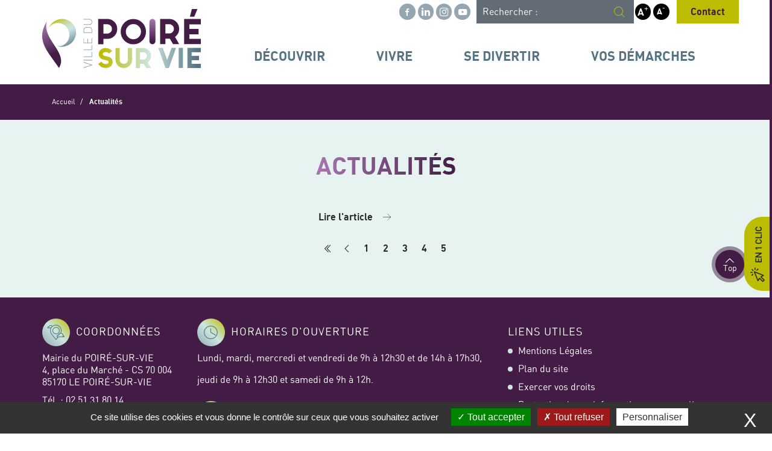

--- FILE ---
content_type: text/html; charset=utf-8
request_url: https://www.ville-lepoiresurvie.fr/actualites/page-7.html
body_size: 9485
content:

<!doctype html>
<html xml:lang="fr" lang="fr">

<head>
	<meta charset="utf-8">
	<meta http-equiv="X-UA-Compatible" content="IE=edge" />
	<meta name="viewport" content="width=device-width, initial-scale=1, shrink-to-fit=no">

			<title>
				Le Poiré-sur-Vie, le site officiel de la villeActualités - 7
			</title>

		<link rel="icon" type="image/png" href="/images/favicon.png" />
		<!--[if IE]><link rel="shortcut icon" type="image/x-icon" href="/images/favicon.ico" /><![endif]-->
			<meta name="description" content=" - 7" />
			<link rel="stylesheet" href="/modeles/fr/defaut/css/styles.css?mtime=1681381880" media="screen"
				crossorigin="anonymous" />
			<link rel="stylesheet" href="/modeles/fr/defaut/css/print.css?mtime=1681381881" media="print"
				crossorigin="anonymous" />
			<link rel="stylesheet" href="/common_scripts/tarteaucitron/1.8.4/css/tarteaucitron.css" media="screen"
				crossorigin="anonymous" />
			<script src="/script-jquery-3.2.1" type="text/javascript"></script>
<script src="/script-jquery-migrate" type="text/javascript"></script>
<script src="/scripts/vendor/jquery.mask.min.js?v=1755435133" type="text/javascript"></script>
<script src="/scripts/dev/traductions_fr.js?v=1755435143" type="text/javascript"></script>
<script src="/scripts/scripts-dev.js?v=1696327274" type="text/javascript"></script>
<script src="/scripts/dev/social_wall.js?v=1755435140" type="text/javascript"></script>
<script src="/core/2.16y/js/wom.js" type="text/javascript"></script>
<script src="/common_scripts/tarteaucitron/1.8.4/tarteaucitron.js" type="text/javascript"></script>
<script src="/scripts/tarteaucitron_1.8.4/header.js" type="text/javascript"></script>
			<link rel="prev" href="https://www.ville-lepoiresurvie.fr/actualites/page-6.html" />
			<script type="text/javascript">
				<!--
					
			var urls = ['https://www.ville-lepoiresurvie.fr/decouvrir/les-entreprises-artisans-commercants-agriculteurs/annuaire-des-entreprises/', '/decouvrir/les-entreprises-artisans-commercants-agriculteurs/annuaire-des-entreprises/', 'https://www.ville-lepoiresurvie.fr/decouvrir/la-commune/le-plan-de-la-commune/', '/decouvrir/la-commune/le-plan-de-la-commune/', 'https://www.ville-lepoiresurvie.fr/menus-scolaires/', '/menus-scolaires/'];
			jQuery(function () {
				jQuery.each(urls, function(i, url) {
					jQuery('a[href="' + url + '"]').attr('target', '_blank').click(function(event) {
						event.preventDefault();
						window.open(this.href);
						return false;
					});
				});
		});
				//-->
				</script>
			<link rel="canonical" href="https://www.ville-lepoiresurvie.fr/actualites/page-7.html" />

	
	<script type="text/javascript">
				<!--
					tarteaucitron.user.analyticsUa = 'UA-23034514-1';
tarteaucitron.user.analyticsUaCreate = { /* optionnal create configuration */ };
tarteaucitron.user.analyticsAnonymizeIp = true;
tarteaucitron.user.analyticsPageView = { /* optionnal pageview configuration */ };
tarteaucitron.user.analyticsMore = function () { /* optionnal ga.push() */ };
(tarteaucitron.job = tarteaucitron.job || []).push('analytics');
				//-->
				</script><meta property="og:site_name" content="www.ville-lepoiresurvie.fr" /><meta property="og:type" content="website" />

	<script src="/scripts/scripts.min.js" type="text/javascript" crossorigin="anonymous"></script>


</head>

<body class="layoutContentRight actualites newsList page-defaut">

	<!--[if lte IE 9]><div class="alert alert-warning" role="alert"><div class="container"><p><strong>Attention ! </strong> Votre navigateur (Internet Explorer 8 ou inférieur) présente de sérieuses lacunes en terme de sécurité et de performances, dues à son obsolescence. En conséquence, ce site sera consultable mais de manière moins optimale qu'avec un navigateur récent&nbsp;:<br/> <a href="http://www.browserforthebetter.com/download.html" class="LinkOut">Internet&nbsp;Explorer&nbsp;10+</a>, <a href="http://www.mozilla.org/fr/firefox/new/" class="LinkOut">Firefox</a>, <a href="https://www.google.com/intl/fr/chrome/browser/" class="LinkOut">Chrome</a>, <a href="http://www.apple.com/fr/safari/" class="LinkOut">Safari</a>,...</p></div></div><![endif]-->

	<!--noindex-->
	<header class="header">
			<div class=" header--container container">
				<div class="header--left  navbar-light">
					<a hreflang="fr" title="Le Poiré-sur-Vie, le site officiel de la ville" class="LinkIn logo navbar-brand" href="/">
						<img width="0" height="0" alt="Le Poiré-sur-Vie, le site officiel de la ville" src="[data-uri]" >
					</a>
					<button class="navbar-toggler collapsed" type="button" data-toggle="collapse"
						data-target="#mainmenu" aria-controls="mainmenu" aria-expanded="false"
						aria-label="Toggle navigation">
						<span class="navbar-toggler-text">Menu</span>
						<span class="navbar-toggler-icon"></span>
					</button>
				</div>
				<div class="header--right">
					<div class="header--boxes">
							<div class="box box-social ">
    <p class="box--title box-social_follow">Suivez-nous</p>
    <ul class="box-social--list list-unstyled">
        
            <li class="box-social--item">
                <a href="https://www.facebook.com/lepoiresurvie" target="_blank" title="Facebook" class="LinkOut box-social--link kpi_rs_click">
                    <i class="icomoon icon-facebook" aria-hidden="true"></i>
                    <span class="sr-only kpi_rs_child">Facebook</span>
                </a>
            </li>
        

        

        

        

        
            <li class="box-social--item">
                <a href="https://www.linkedin.com/company/ville-du-poir%C3%A9-sur-vie" target="_blank" title="LinkedIn" class="LinkOut box-social--link kpi_rs_click">
                    <i class="icomoon icon-linkedin" aria-hidden="true"></i>
                    <span class="sr-only kpi_rs_child">LinkedIn</span>
                </a>
            </li>
        

        
            <li class="box-social--item">
                <a href="https://www.instagram.com/lepoiresurvie/?hl=fr" target="_blank" title="Instagram" class="LinkOut box-social--link kpi_rs_click">
                    <i class="icomoon icon-instagram" aria-hidden="true"></i>
                    <span class="sr-only kpi_rs_child">Instagram</span>
                </a>
            </li>
        

        
            <li class="box-social--item">
                <a href="https://www.youtube.com/channel/UCUNidj0sB8u3Hk69ivY83YQ" target="_blank" title="Youtube" class="LinkOut box-social--link kpi_rs_click">
                    <i class="icomoon icon-youtube" aria-hidden="true"></i>
                    <span class="sr-only kpi_rs_child">Youtube</span>
                </a>
            </li>
        

        

        

        
    </ul>
</div>

							
<div class="box box-search">

	<form id="search" class="box-search--form form-inline kpi_search-standard" method="post" action="https://www.ville-lepoiresurvie.fr/recherche/">

		<label for="search_input_box" class="box-search--label control-label">Rechercher : </label>
		<input type="search" id="search_input_box" name="q" class="box-search--input form-control kpi_search-standard-input" />
		


		
		<button type="submit" class="btn box-search--submit"><i class="icon-search" aria-hidden="true"></i><span class="sr-only">Rechercher</span></button>

	</form>

</div>

							<button class="btn btn-accessib btn-accessib_bigger fn-text-bigger">A<sup>+</sup><span class="sr-only">Grossir le texte</span></button>
<button class="btn btn-accessib btn-accessib_smaller fn-text-smaller">A<sup>-</sup><span class="sr-only">Rétrécir le texte</span></button>

							<div class="box box-links box-contact-header ">
    
        <a href="https://www.ville-lepoiresurvie.fr/contact/" title="Contact"  class="LinkIn box-links--link box-contact-header--link btn btn-secondary ">
            <span class="box-links--label">Contact</span>
        </a>
    
</div>

					</div>

					<nav class="navbar navbar-expand-md navbar-light bg-faded" id="navigation">

						<div class="collapse navbar-collapse" id="mainmenu">
							<button class="navbar-toggler" type="button" data-toggle="collapse" data-target="#mainmenu"
								aria-controls="mainmenu" aria-expanded="true" aria-label="Fermer le menu">
								<i class="icon-close" aria-hidden="true"></i>
							</button>
								
<ul id="menu-main" class="navbar-nav">
  <li class="dropdown nav-item defaultmenu decouvrir">
    <a href="https://www.ville-lepoiresurvie.fr/decouvrir/" title="Découvrir" class="LinkIn nav-link dropdown-toggle" data-toggle="dropdown" aria-expanded="false">
      <span>Découvrir</span>
      
    </a>

      <div class="dropdown-menu" >
         <div class="dropdown-menu--container">
              <div class="nav-item dropdown dropdown-submenu defaultmenu la_commune">
                <a href="https://www.ville-lepoiresurvie.fr/decouvrir/la-commune/" class="LinkIn nav-link dropdown-toggle" data-toggle="dropdown" aria-expanded="false">
                    <div class="nav-item--img"><img src="/media/baloon_photo_poire_sur_vie_place_du_marche_06.jpg" alt="Baloon Photo -Poiré sur Vie - Place du Marché - 06"  /></div>
                    <span>La commune</span>
                </a>    
            </div>
              <div class="nav-item dropdown dropdown-submenu defaultmenu la_mairie">
                <a href="https://www.ville-lepoiresurvie.fr/decouvrir/la-mairie/" class="LinkIn nav-link dropdown-toggle" data-toggle="dropdown" aria-expanded="false">
                    <div class="nav-item--img"><img src="/media/mairie__068573500_1456_09102018.jpg" alt="mairie"  /></div>
                    <span>La mairie</span>
                </a>    
            </div>
              <div class="nav-item dropdown dropdown-submenu defaultmenu les_grands_travaux">
                <a href="https://www.ville-lepoiresurvie.fr/decouvrir/les-grands-projets/" class="LinkIn nav-link dropdown-toggle" data-toggle="dropdown" aria-expanded="false">
                    <div class="nav-item--img"><img src="/media/vue-aerienne-lpsv.png" alt="vue-aerienne-lpsv"  /></div>
                    <span>Les grands projets</span>
                </a>    
            </div>
              <div class="nav-item dropdown dropdown-submenu defaultmenu les_entreprises">
                <a href="https://www.ville-lepoiresurvie.fr/decouvrir/les-entreprises-artisans-commercants-agriculteurs/" class="LinkIn nav-link dropdown-toggle" data-toggle="dropdown" aria-expanded="false">
                    <div class="nav-item--img"><img src="/media/nuagedemotsentreprise__007638100_1459_09102018.jpg" alt="nuage-de-mots-entreprise"  /></div>
                    <span>Les entreprises (artisans, commerçants, agriculteurs)</span>
                </a>    
            </div>
              <div class="nav-item dropdown dropdown-submenu defaultmenu services_publics">
                <a href="https://www.ville-lepoiresurvie.fr/decouvrir/les-services-publics/" class="LinkIn nav-link dropdown-toggle" data-toggle="dropdown" aria-expanded="false">
                    <div class="nav-item--img"><img src="/media/enviebus-page-site.png" alt="EnVieBus_page_site"  /></div>
                    <span>Les services publics</span>
                </a>    
            </div>
              <div class="nav-item dropdown dropdown-submenu defaultmenu nos_publications">
                <a href="https://www.ville-lepoiresurvie.fr/decouvrir/nos-publications/" class="LinkIn nav-link dropdown-toggle" data-toggle="dropdown" aria-expanded="false">
                    <div class="nav-item--img"><img src="/media/poiremag-menu-1.png" alt="POIREMAG_MENU"  /></div>
                    <span>Nos publications</span>
                </a>    
            </div>
              <div class="nav-item dropdown dropdown-submenu defaultmenu emploi">
                <a href="https://www.ville-lepoiresurvie.fr/decouvrir/emploi-et-stages/" class="LinkIn nav-link dropdown-toggle" data-toggle="dropdown" aria-expanded="false">
                    <div class="nav-item--img"><img src="/media/annoncesemploi__066224700_1501_09102018.jpg" alt="annonces-emploi"  /></div>
                    <span>Emploi et Stages</span>
                </a>    
            </div>
              <div class="nav-item dropdown dropdown-submenu defaultmenu marches_publics">
                <a href="https://www.ville-lepoiresurvie.fr/decouvrir/marches-publics/" class="LinkIn nav-link dropdown-toggle" data-toggle="dropdown" aria-expanded="false">
                    <div class="nav-item--img"><img src="/media/appelsoffres__005169900_1502_09102018.jpg" alt="appels-offres"  /></div>
                    <span>Marchés publics</span>
                </a>    
            </div>
        </div>
    </div>
  </li>
  <li class="dropdown nav-item defaultmenu vivre">
    <a href="https://www.ville-lepoiresurvie.fr/vivre/" title="Vivre" class="LinkIn nav-link dropdown-toggle" data-toggle="dropdown" aria-expanded="false">
      <span>Vivre</span>
      
    </a>

      <div class="dropdown-menu" >
         <div class="dropdown-menu--container">
              <div class="nav-item dropdown dropdown-submenu defaultmenu vie_scolaire">
                <a href="https://www.ville-lepoiresurvie.fr/vivre/vie-scolaire-et-periscolaire/" class="LinkIn nav-link dropdown-toggle" data-toggle="dropdown" aria-expanded="false">
                    <div class="nav-item--img"><img src="/media/periscolaire.jpg" alt="periscolaire"  /></div>
                    <span>Vie scolaire et périscolaire</span>
                </a>    
            </div>
              <div class="nav-item dropdown dropdown-submenu defaultmenu enfance_et_jeunesse">
                <a href="https://www.ville-lepoiresurvie.fr/vivre/enfance-jeunesse/" class="LinkIn nav-link dropdown-toggle" data-toggle="dropdown" aria-expanded="false">
                    <div class="nav-item--img"><img src="/media/cma_pomme_reinette.jpg" alt="cma-pomme-reinette"  /></div>
                    <span>Enfance Jeunesse</span>
                </a>    
            </div>
              <div class="nav-item dropdown dropdown-submenu defaultmenu citoyennete">
                <a href="https://www.ville-lepoiresurvie.fr/vivre/citoyennete/" class="LinkIn nav-link dropdown-toggle" data-toggle="dropdown" aria-expanded="false">
                    <div class="nav-item--img"><img src="/media/citoyennete-1.png" alt="citoyennete"  /></div>
                    <span>Citoyenneté</span>
                </a>    
            </div>
              <div class="nav-item dropdown dropdown-submenu defaultmenu sante">
                <a href="https://www.ville-lepoiresurvie.fr/vivre/sante/" class="LinkIn nav-link dropdown-toggle" data-toggle="dropdown" aria-expanded="false">
                    <div class="nav-item--img"><img src="/media/polesante__067325200_1209_31082018.jpg" alt="pole-sante"  /></div>
                    <span>Santé</span>
                </a>    
            </div>
              <div class="nav-item dropdown dropdown-submenu defaultmenu social">
                <a href="https://www.ville-lepoiresurvie.fr/vivre/vie-et-action-sociale/" class="LinkIn nav-link dropdown-toggle" data-toggle="dropdown" aria-expanded="false">
                    <div class="nav-item--img"><img src="/media/imageactionsocial__024531700_1215_09102018.jpg" alt="image-action-social"  /></div>
                    <span>Vie et Action sociale</span>
                </a>    
            </div>
              <div class="nav-item dropdown dropdown-submenu defaultmenu urbanisme">
                <a href="https://www.ville-lepoiresurvie.fr/vivre/amenagement-et-urbanisme/" class="LinkIn nav-link dropdown-toggle" data-toggle="dropdown" aria-expanded="false">
                    <div class="nav-item--img"><img src="/media/habitat.png" alt="habitat"  /></div>
                    <span>Aménagement et Urbanisme</span>
                </a>    
            </div>
              <div class="nav-item dropdown dropdown-submenu defaultmenu cadre_de_vie_-_environnement">
                <a href="https://www.ville-lepoiresurvie.fr/vivre/cadre-de-vie-environnement/" class="LinkIn nav-link dropdown-toggle" data-toggle="dropdown" aria-expanded="false">
                    <div class="nav-item--img"><img src="/media/plan_d_eau.jpg" alt="Plan d'eau"  /></div>
                    <span>Cadre de vie - Environnement</span>
                </a>    
            </div>
              <div class="nav-item dropdown dropdown-submenu defaultmenu police_municipale">
                <a href="https://www.ville-lepoiresurvie.fr/vivre/securite-publique/" class="LinkIn nav-link dropdown-toggle" data-toggle="dropdown" aria-expanded="false">
                    <div class="nav-item--img"><img src="/media/policiers-municipaux.jpg" alt="Policiers-municipaux"  /></div>
                    <span>Sécurité publique</span>
                </a>    
            </div>
        </div>
    </div>
  </li>
  <li class="dropdown nav-item defaultmenu se_divertir">
    <a href="https://www.ville-lepoiresurvie.fr/se-divertir/" title="Se divertir" class="LinkIn nav-link dropdown-toggle" data-toggle="dropdown" aria-expanded="false">
      <span>Se divertir</span>
      
    </a>

      <div class="dropdown-menu" >
         <div class="dropdown-menu--container">
              <div class="nav-item dropdown dropdown-submenu defaultmenu agenda">
                <a href="https://www.ville-lepoiresurvie.fr/se-divertir/agenda/" class="LinkIn nav-link dropdown-toggle" data-toggle="dropdown" aria-expanded="false">
                    <div class="nav-item--img"><img src="/media/calendrier__027938700_1024_15102018.jpg" alt="CALENDRIER"  /></div>
                    <span>Agenda</span>
                </a>    
            </div>
              <div class="nav-item dropdown dropdown-submenu defaultmenu le_patrimoine">
                <a href="https://www.ville-lepoiresurvie.fr/se-divertir/tourisme-patrimoine-et-gastronomie/" class="LinkIn nav-link dropdown-toggle" data-toggle="dropdown" aria-expanded="false">
                    <div class="nav-item--img"><img src="/media/moulinaelise__058988700_1207_09102018.jpg" alt="moulin-a-elise"  /></div>
                    <span>Tourisme, Patrimoine et Gastronomie</span>
                </a>    
            </div>
              <div class="nav-item dropdown dropdown-submenu defaultmenu culture">
                <a href="https://www.ville-lepoiresurvie.fr/se-divertir/culture/" class="LinkIn nav-link dropdown-toggle" data-toggle="dropdown" aria-expanded="false">
                    <div class="nav-item--img"><img src="/media/visuel-saison-culturelle2025.png" alt="visuel-saison-culturelle2025"  /></div>
                    <span>Culture</span>
                </a>    
            </div>
              <div class="nav-item dropdown dropdown-submenu defaultmenu sports_et_loisirs">
                <a href="https://www.ville-lepoiresurvie.fr/se-divertir/sports-et-loisirs/" class="LinkIn nav-link dropdown-toggle" data-toggle="dropdown" aria-expanded="false">
                    <div class="nav-item--img"><img src="/media/sport-lpsv.jpg" alt="sport-lpsv"  /></div>
                    <span>Sports et Loisirs</span>
                </a>    
            </div>
              <div class="nav-item dropdown dropdown-submenu defaultmenu les_associations">
                <a href="https://www.ville-lepoiresurvie.fr/se-divertir/vie-locale/" class="LinkIn nav-link dropdown-toggle" data-toggle="dropdown" aria-expanded="false">
                    <div class="nav-item--img"><img src="/media/vie-locale-1.png" alt="vie-locale"  /></div>
                    <span>Vie locale</span>
                </a>    
            </div>
        </div>
    </div>
  </li>
  <li class="dropdown nav-item defaultmenu demarches">
    <a href="https://www.ville-lepoiresurvie.fr/vos-demarches/" title="Vos démarches" class="LinkIn nav-link dropdown-toggle" data-toggle="dropdown" aria-expanded="false">
      <span>Vos démarches</span>
      
    </a>

      <div class="dropdown-menu" >
         <div class="dropdown-menu--container">
              <div class="nav-item dropdown dropdown-submenu defaultmenu pour_les_particuliers">
                <a href="https://www.ville-lepoiresurvie.fr/vos-demarches/pour-les-particuliers/" class="LinkIn nav-link dropdown-toggle" data-toggle="dropdown" aria-expanded="false">
                    <div class="nav-item--img"><img src="/media/particulier__031498000_1033_15102018.jpg" alt="PARTICULIER"  /></div>
                    <span>Pour les particuliers</span>
                </a>    
            </div>
              <div class="nav-item dropdown dropdown-submenu defaultmenu pour_les_entreprises">
                <a href="https://www.ville-lepoiresurvie.fr/vos-demarches/pour-les-entreprises/" class="LinkIn nav-link dropdown-toggle" data-toggle="dropdown" aria-expanded="false">
                    <div class="nav-item--img"><img src="/media/entreprise__031521100_1033_15102018.jpg" alt="ENTREPRISE"  /></div>
                    <span>Pour les entreprises</span>
                </a>    
            </div>
              <div class="nav-item dropdown dropdown-submenu defaultmenu pour_les_associations">
                <a href="https://www.ville-lepoiresurvie.fr/vos-demarches/pour-les-associations/" class="LinkIn nav-link dropdown-toggle" data-toggle="dropdown" aria-expanded="false">
                    <div class="nav-item--img"><img src="/media/association__033378300_1033_15102018.jpg" alt="ASSOCIATION"  /></div>
                    <span>Pour les associations                         </span>
                </a>    
            </div>
        </div>
    </div>
  </li>
</ul>

						</div>
					</nav>
				</div>
				
<div class="box box-aside-links box-en-un-clic">
	<button class="btn box-en-un-clic--btn fn-btn-clic" id="box-en-un-clic--btn" >
		<i class="icon-en-un-clic box-en-un-clic--icon" aria-hidden="true"></i>
    	<span class="box-en-un-clic--btn-text">En 1 clic</span>
    </button>

	<div class="box-aside-links--list">
		<div class="box-en-un-clic--title">
			<i class=" icon-en-un-clic box-en-un-clic--title-icon" aria-hidden="true"></i>
	    	<span class="box-en-un-clic--title-text"><span class="box-en-un-clic--title-small">En</span><br /> 1 clic</span>
		</div>
		<button class="btn fn-btn-clic box-en-un-clic--close d-md-none" aria-label="Fermer"><i class="icon-close" aria-hidden="true"></i></button>

			<a class="box-aside-links--link default rdv_passeport_carte_d_identite" href="https://www.ville-lepoiresurvie.fr/vos-demarches/pour-les-particuliers/rdv-passeport-carte-d-identite/">RDV Passeport / Carte d'identité</a>
			<a class="box-aside-links--link default menus_scolaires" href="https://www.ville-lepoiresurvie.fr/menus-scolaires/">Menus scolaires</a>
			<a class="box-aside-links--link default demarches" href="https://www.ville-lepoiresurvie.fr/vos-demarches/">Vos démarches</a>
			<a class="box-aside-links--link default annuaire_des_associations" href="https://www.ville-lepoiresurvie.fr/se-divertir/vie-locale/l-annuaire-des-associations/">L'annuaire des associations</a>
			<a class="box-aside-links--link default services_publics" href="https://www.ville-lepoiresurvie.fr/decouvrir/les-services-publics/">Les services publics</a>
			<a class="box-aside-links--link default faire_construire" href="https://www.ville-lepoiresurvie.fr/vivre/amenagement-et-urbanisme/faire-construire/">Faire construire</a>
			<a class="box-aside-links--link default vivre" href="https://www.ville-lepoiresurvie.fr/vivre/">Vivre</a>
	</ul>
</div>

			</div>

	</header>
	<!--/noindex-->

		<!--noindex-->
			<div class="breadcrumb-container">
				<div class="container">
					





<ol class="breadcrumb">
		<li class="breadcrumb-item">
<span><a title="Accueil" href="https://www.ville-lepoiresurvie.fr/" lang="fr" class="LinkIn"><span>Accueil</span></a></span>
</li>
		<li class="breadcrumb-item">
<span><a title="Actualités" href="https://www.ville-lepoiresurvie.fr/actualites/" lang="fr" class="LinkIn"><span>Actualités</span></a></span>
</li>
</ol>

				</div>
			</div>
		<!--/noindex-->

		<main id="main" class="main main-container">

			<div class="container">


					


<div class="mu news article row justify-content-center">
    <div class="col-lg-10">
        <div class="text-center"><h1 class="mu--title news--title">Actualités</h1></div>
        <div class="row justify-content-center">
            <div class="text-center article--chapo col-lg-10 col-xl-8 mb-3 mb-lg-4"> 
</div>
            

        </div>

    	<div class="mu--list news--list">

    	    <article class="mu--item news--item">

    			<a class="mu--item-link news--item-link row">
    					<div class="mu--item-img news--item-img col-md-5 mb-3 mb-md-0">
                            <div class="news--item-img-container">
                                
                            </div>
                        </div>

    				<div class="mu--item-container news--item-container col">

    					<h2 class="mu--item-title news--item-title"></h2>

    					<p class="mu--item-date news--item-date"></p>


    						
    						<div class="mu--item-desc news--item-desc"></div>
                        <span class="mu--item-more news--item-more">Lire l'article <i class="icon-arrow-right" aria-hidden="true"></i></span>
    				</div>
    			</a>

    			

    			</article>

    	</div>

    	
    	
    	
    	
    	
    	
    	
        <nav aria-label="Pagination de la liste des actualités">
            <ul class="pagination">
                <li class="page-item pagerFirst">
                    <a class="LinkIn page-link pagerFirst" href="/actualites/" hreflang="fr" title="Premier"><i class="icon-chevron-double-thin-left" aria-hidden="true"></i></a>
                </li>
                <li class="page-item pagerPrevious">
                    <a class="LinkIn page-link pagerPrevious" href="page-6.html" hreflang="fr" title="Pr&eacute;c&eacute;dent"><i class="icon-chevron-thin-left" aria-hidden="true"></i></a>
                </li>
                <li class="page-item pager_default_page">
                    <a class="LinkIn page-link pager_default_page" href="/actualites/" hreflang="fr" title="Page 1">1</a>
                </li>
                <li class="page-item pager_default_page">
                    <a class="LinkIn page-link pager_default_page" href="page-2.html" hreflang="fr" title="Page 2">2</a>
                </li>
                <li class="page-item pager_default_page">
                    <a class="LinkIn page-link pager_default_page" href="page-3.html" hreflang="fr" title="Page 3">3</a>
                </li>
                <li class="page-item pager_default_page">
                    <a class="LinkIn page-link pager_default_page" href="page-4.html" hreflang="fr" title="Page 4">4</a>
                </li>
                <li class="page-item pager_default_page">
                    <a class="LinkIn page-link pager_default_page" href="page-5.html" hreflang="fr" title="Page 5">5</a>
                </li>
            </ul>
        </nav>

    </div>
</div>





				<button class="fn-to-top btn-to-top"><i class="icon-chevron-thin-right" aria-hidden="true"></i><span
						class="btn-to-top--text">Top</span></button>
		</main>


	<!--noindex-->
	<footer class="footer">
		<div class="footer-top">
			<div class="container footer-top--container">
				<div class="footer-top--row row justify-content-center">
					<div class="col-sm-6 col-md-4 col-lg">
						<address class="box box-coordinates ">
    <p class="box-title box-coordinates--title"><i class="icon-address box-coordinates--icon" aria-hidden="true"></i>Coordonnées</p>
    
        <div class="box-coordinates--address">
            <p>Mairie du POIR&Eacute;-SUR-VIE<br />
4, place du March&eacute; - CS 70 004<br />
85170 LE&nbsp;POIR&Eacute;-SUR-VIE</p>

        </div>
    

    <p class="box-coordinates--number">
        
            Tél. : <a href="tel:0251318014" title="Nous appeler" class="box-coordinates--phone box-coordinates--link kpi_click_phone">02.51.31.80.14</a>
        
    </p>

    <p class="box-coordinates--number mb-3">
        
    </p>

    <p class="box-coordinates--number">
    
        <a class="box-coordinates--link btn btn-secondary" title="Nous contacter" href="https://www.ville-lepoiresurvie.fr/contact/">
            Contactez-nous
        </a>
    
    </p>

</address>

					</div>
					<div class="col-sm-6 col-md-5  col-lg">
						
<div class="box box-txt box-horaires">
	<p class="box--title"><span class="subtitle-inner">Horaires d'ouverture</span></p>
	<p>Lundi, mardi, mercredi et vendredi de 9h &agrave; 12h30 et de 14h &agrave; 17h30,</p>

<p>jeudi de 9h &agrave; 12h30 et samedi de 9h &agrave; 12h.</p>

</div>

						<div class="box box-social ">
    <p class="box--title box-social_follow">Suivez-nous</p>
    <ul class="box-social--list list-unstyled">
        
            <li class="box-social--item">
                <a href="https://www.facebook.com/lepoiresurvie" target="_blank" title="Facebook" class="box-social--link kpi_rs_click">
                    <i class="icomoon icon-facebook" aria-hidden="true"></i>
                    <span class="sr-only kpi_rs_child">Facebook</span>
                </a>
            </li>
        

        

        

        

        
            <li class="box-social--item">
                <a href="https://www.linkedin.com/company/ville-du-poir%C3%A9-sur-vie" target="_blank" title="LinkedIn" class="box-social--link kpi_rs_click">
                    <i class="icomoon icon-linkedin" aria-hidden="true"></i>
                    <span class="sr-only kpi_rs_child">LinkedIn</span>
                </a>
            </li>
        

        
            <li class="box-social--item">
                <a href="https://www.instagram.com/lepoiresurvie/?hl=fr" target="_blank" title="Instagram" class="box-social--link kpi_rs_click">
                    <i class="icomoon icon-instagram" aria-hidden="true"></i>
                    <span class="sr-only kpi_rs_child">Instagram</span>
                </a>
            </li>
        

        
            <li class="box-social--item">
                <a href="https://www.youtube.com/channel/UCUNidj0sB8u3Hk69ivY83YQ" target="_blank" title="Youtube" class="box-social--link kpi_rs_click">
                    <i class="icomoon icon-youtube" aria-hidden="true"></i>
                    <span class="sr-only kpi_rs_child">Youtube</span>
                </a>
            </li>
        

        

        

        
    </ul>
</div>

					</div>
					<div class="col-sm-4 col-md-3  col-lg">
						
<div class="box box-footer-links">
	<p class="box--title">Liens utiles</p>
	<ul class="box-footer-links--list">
		<li class="box-footer-links--item default mentions_legales"><a class="box-footer-links--link" href="https://www.ville-lepoiresurvie.fr/mentions-legales/" title="Mentions Légales">Mentions Légales</a></li>
		<li class="box-footer-links--item default plan_du_site"><a class="box-footer-links--link" href="https://www.ville-lepoiresurvie.fr/plan-du-site/" title="Plan du site">Plan du site</a></li>
		<li class="box-footer-links--item default exercer_vos_droits"><a class="box-footer-links--link" href="https://www.ville-lepoiresurvie.fr/exercer-vos-droits/" title="Exercer vos droits">Exercer vos droits</a></li>
		<li class="box-footer-links--item default donnees_personnelles"><a class="box-footer-links--link" href="https://www.ville-lepoiresurvie.fr/exercer-vos-droits/protection-de-vos-informations-personnelles/" title="Protection de vos informations personnelles">Protection de vos informations personnelles</a></li>
		
		
	</ul>
</div>
					</div>
				</div>
			</div>
		</div>
		<div class="container footer-bottom">
					
<div class="box box-txt no-title box-mentions">
	<p class="box--title"><span class="subtitle-inner">Copyright & liens</span></p>
	<p style="text-align: center;">Copyright &copy; Mairie du Poir&eacute; sur Vie, 2018 - Z&amp;KO<br />
<a href="https://www.ville-lepoiresurvie.fr" class="LinkFile">www.ville-lepoiresurvie.fr</a></p>

</div>

		</div>
	</footer>
	<!--/noindex-->

	
	<div id="overDiv" style="position:absolute;visibility:hidden;z-index:1000;top:-100%;">&nbsp;</div>

	
	

	
	

<script type="text/javascript">
				<!--
					(tarteaucitron.job = tarteaucitron.job || []).push("recaptcha");var tarteaucitronForceLanguage = "fr"
				//-->
				</script></body>

</html>

--- FILE ---
content_type: text/css
request_url: https://www.ville-lepoiresurvie.fr/modeles/fr/defaut/css/styles.css?mtime=1681381880
body_size: 42025
content:
@charset "UTF-8";
/*	--------------------------------------------------
	--------------------------------------------------

	Project			: Mairie du Poiré sur vie
	Creation date	: 05/2018
	By				: Dorine / Candice / Stéphanie

	--------------------------------------------------
	--------------------------------------------------*/
/*!
 * Bootstrap v4.0.0 (https://getbootstrap.com)
 * Copyright 2011-2018 The Bootstrap Authors
 * Copyright 2011-2018 Twitter, Inc.
 * Licensed under MIT (https://github.com/twbs/bootstrap/blob/master/LICENSE)
 */
:root {
  --blue: #007bff;
  --indigo: #6610f2;
  --purple: #6f42c1;
  --pink: #e83e8c;
  --red: #dc3545;
  --orange: #fd7e14;
  --yellow: #ffc107;
  --green: #28a745;
  --teal: #20c997;
  --cyan: #17a2b8;
  --white: #fff;
  --gray: #6c757d;
  --gray-dark: #343a40;
  --primary: #421c45;
  --secondary: #bcbc00;
  --success: #28a745;
  --info: #17a2b8;
  --warning: #ffc107;
  --danger: #dc3545;
  --light: #f8f9fa;
  --dark: #567483;
  --breakpoint-xs: 0;
  --breakpoint-sm: 576px;
  --breakpoint-md: 768px;
  --breakpoint-lg: 992px;
  --breakpoint-xl: 1200px;
  --font-family-sans-serif: "Din regular", -apple-system, BlinkMacSystemFont, "Segoe UI", Roboto, "Helvetica Neue", Arial, sans-serif;
  --font-family-monospace: Menlo, Monaco, Consolas, "Liberation Mono", "Courier New", monospace;
}

*,
*::before,
*::after {
  box-sizing: border-box;
}

html {
  font-family: sans-serif;
  line-height: 1.15;
  -webkit-text-size-adjust: 100%;
  -ms-text-size-adjust: 100%;
  -ms-overflow-style: scrollbar;
  -webkit-tap-highlight-color: rgba(0, 0, 0, 0);
}

@-ms-viewport {
  width: device-width;
}
article, aside, dialog, figcaption, figure, footer, header, hgroup, main, nav, section {
  display: block;
}

body {
  margin: 0;
  font-family: "Din regular", -apple-system, BlinkMacSystemFont, "Segoe UI", Roboto, "Helvetica Neue", Arial, sans-serif;
  font-size: 1rem;
  font-weight: 400;
  line-height: 1.3;
  color: #29262a;
  text-align: left;
  background-color: #fff;
}

[tabindex="-1"]:focus {
  outline: 0 !important;
}

hr {
  box-sizing: content-box;
  height: 0;
  overflow: visible;
}

h1, h2, h3, h4, h5, h6 {
  margin-top: 0;
  margin-bottom: 0.5rem;
}

p {
  margin-top: 0;
  margin-bottom: 1rem;
}

abbr[title],
abbr[data-original-title] {
  text-decoration: underline;
  text-decoration: underline dotted;
  cursor: help;
  border-bottom: 0;
}

address {
  margin-bottom: 1rem;
  font-style: normal;
  line-height: inherit;
}

ol,
ul,
dl {
  margin-top: 0;
  margin-bottom: 1rem;
}

ol ol,
ul ul,
ol ul,
ul ol {
  margin-bottom: 0;
}

dt {
  font-weight: 700;
}

dd {
  margin-bottom: 0.5rem;
  margin-left: 0;
}

blockquote {
  margin: 0 0 1rem;
}

dfn {
  font-style: italic;
}

b,
strong {
  font-weight: bolder;
}

small {
  font-size: 80%;
}

sub,
sup {
  position: relative;
  font-size: 75%;
  line-height: 0;
  vertical-align: baseline;
}

sub {
  bottom: -0.25em;
}

sup {
  top: -0.5em;
}

a {
  color: #bcbc00;
  text-decoration: underline;
  background-color: transparent;
  -webkit-text-decoration-skip: objects;
}
a:hover {
  color: #421c45;
  text-decoration: underline;
}

a:not([href]):not([tabindex]) {
  color: inherit;
  text-decoration: none;
}
a:not([href]):not([tabindex]):hover, a:not([href]):not([tabindex]):focus {
  color: inherit;
  text-decoration: none;
}
a:not([href]):not([tabindex]):focus {
  outline: 0;
}

pre,
code,
kbd,
samp {
  font-family: monospace, monospace;
  font-size: 1em;
}

pre {
  margin-top: 0;
  margin-bottom: 1rem;
  overflow: auto;
  -ms-overflow-style: scrollbar;
}

figure {
  margin: 0 0 1rem;
}

img {
  vertical-align: middle;
  border-style: none;
}

svg:not(:root) {
  overflow: hidden;
}

table {
  border-collapse: collapse;
}

caption {
  padding-top: 0.75rem;
  padding-bottom: 0.75rem;
  color: #6c757d;
  text-align: left;
  caption-side: bottom;
}

th {
  text-align: inherit;
}

label {
  display: inline-block;
  margin-bottom: 0.5rem;
}

button {
  border-radius: 0;
}

button:focus {
  outline: 1px dotted;
  outline: 5px auto -webkit-focus-ring-color;
}

input,
button,
select,
optgroup,
textarea {
  margin: 0;
  font-family: inherit;
  font-size: inherit;
  line-height: inherit;
}

button,
input {
  overflow: visible;
}

button,
select {
  text-transform: none;
}

button,
html [type=button],
[type=reset],
[type=submit] {
  -webkit-appearance: button;
}

button::-moz-focus-inner,
[type=button]::-moz-focus-inner,
[type=reset]::-moz-focus-inner,
[type=submit]::-moz-focus-inner {
  padding: 0;
  border-style: none;
}

input[type=radio],
input[type=checkbox] {
  box-sizing: border-box;
  padding: 0;
}

input[type=date],
input[type=time],
input[type=datetime-local],
input[type=month] {
  -webkit-appearance: listbox;
}

textarea {
  overflow: auto;
  resize: vertical;
}

fieldset {
  min-width: 0;
  padding: 0;
  margin: 0;
  border: 0;
}

legend {
  display: block;
  width: 100%;
  max-width: 100%;
  padding: 0;
  margin-bottom: 0.5rem;
  font-size: 1.5rem;
  line-height: inherit;
  color: inherit;
  white-space: normal;
}

progress {
  vertical-align: baseline;
}

[type=number]::-webkit-inner-spin-button,
[type=number]::-webkit-outer-spin-button {
  height: auto;
}

[type=search] {
  outline-offset: -2px;
  -webkit-appearance: none;
}

[type=search]::-webkit-search-cancel-button,
[type=search]::-webkit-search-decoration {
  -webkit-appearance: none;
}

::-webkit-file-upload-button {
  font: inherit;
  -webkit-appearance: button;
}

output {
  display: inline-block;
}

summary {
  display: list-item;
  cursor: pointer;
}

template {
  display: none;
}

[hidden] {
  display: none !important;
}

h1, h2, h3, h4, h5, h6,
.h1, .h2, .h3, .h4, .h5, .h6 {
  margin-bottom: 0.5rem;
  font-family: inherit;
  font-weight: 500;
  line-height: 1.2;
  color: inherit;
}

h1, .h1 {
  font-size: 2.5rem;
}

h2, .h2 {
  font-size: 1.55rem;
}

h3, .h3 {
  font-size: 1.55rem;
}

h4, .h4 {
  font-size: 1.5rem;
}

h5, .h5 {
  font-size: 1.25rem;
}

h6, .h6 {
  font-size: 1rem;
}

.lead {
  font-size: 1.25rem;
  font-weight: 300;
}

.display-1 {
  font-size: 6rem;
  font-weight: 300;
  line-height: 1.2;
}

.display-2 {
  font-size: 5.5rem;
  font-weight: 300;
  line-height: 1.2;
}

.display-3 {
  font-size: 4.5rem;
  font-weight: 300;
  line-height: 1.2;
}

.display-4 {
  font-size: 3.5rem;
  font-weight: 300;
  line-height: 1.2;
}

hr {
  margin-top: 1rem;
  margin-bottom: 1rem;
  border: 0;
  border-top: 1px solid rgba(0, 0, 0, 0.1);
}

small,
.small {
  font-size: 80%;
  font-weight: 400;
}

mark,
.mark {
  padding: 0.2em;
  background-color: #fcf8e3;
}

.list-unstyled {
  padding-left: 0;
  list-style: none;
}

.list-inline {
  padding-left: 0;
  list-style: none;
}

.list-inline-item {
  display: inline-block;
}
.list-inline-item:not(:last-child) {
  margin-right: 0.5rem;
}

.initialism {
  font-size: 90%;
  text-transform: uppercase;
}

.blockquote {
  margin-bottom: 1rem;
  font-size: 1.25rem;
}

.blockquote-footer {
  display: block;
  font-size: 80%;
  color: #6c757d;
}
.blockquote-footer::before {
  content: "— ";
}

.img-fluid {
  max-width: 100%;
  height: auto;
}

.img-thumbnail {
  padding: 0.25rem;
  background-color: #fff;
  border: 1px solid #dee2e6;
  max-width: 100%;
  height: auto;
}

.figure {
  display: inline-block;
}

.figure-img {
  margin-bottom: 0.5rem;
  line-height: 1;
}

.figure-caption {
  font-size: 90%;
  color: #6c757d;
}

code,
kbd,
pre,
samp {
  font-family: Menlo, Monaco, Consolas, "Liberation Mono", "Courier New", monospace;
}

code {
  font-size: 87.5%;
  color: #e83e8c;
  word-break: break-word;
}
a > code {
  color: inherit;
}

kbd {
  padding: 0.2rem 0.4rem;
  font-size: 87.5%;
  color: #fff;
  background-color: #212529;
}
kbd kbd {
  padding: 0;
  font-size: 100%;
  font-weight: 700;
}

pre {
  display: block;
  font-size: 87.5%;
  color: #212529;
}
pre code {
  font-size: inherit;
  color: inherit;
  word-break: normal;
}

.pre-scrollable {
  max-height: 340px;
  overflow-y: scroll;
}

.container {
  width: 100%;
  padding-right: 15px;
  padding-left: 15px;
  margin-right: auto;
  margin-left: auto;
}
@media (min-width: 576px) {
  .container {
    max-width: 540px;
  }
}
@media (min-width: 768px) {
  .container {
    max-width: 720px;
  }
}
@media (min-width: 992px) {
  .container {
    max-width: 960px;
  }
}
@media (min-width: 1200px) {
  .container {
    max-width: 1170px;
  }
}

.container-fluid {
  width: 100%;
  padding-right: 15px;
  padding-left: 15px;
  margin-right: auto;
  margin-left: auto;
}

.row {
  display: flex;
  flex-wrap: wrap;
  margin-right: -15px;
  margin-left: -15px;
}

.no-gutters {
  margin-right: 0;
  margin-left: 0;
}
.no-gutters > .col,
.no-gutters > [class*=col-] {
  padding-right: 0;
  padding-left: 0;
}

.col-xl,
.col-xl-auto, .col-xl-12, .col-xl-11, .col-xl-10, .col-xl-9, .col-xl-8, .col-xl-7, .col-xl-6, .col-xl-5, .col-xl-4, .col-xl-3, .col-xl-2, .col-xl-1, .col-lg,
.col-lg-auto, .col-lg-12, .col-lg-11, .col-lg-10, .col-lg-9, .col-lg-8, .col-lg-7, .col-lg-6, .col-lg-5, .col-lg-4, .col-lg-3, .col-lg-2, .col-lg-1, .col-md,
.col-md-auto, .col-md-12, .col-md-11, .col-md-10, .col-md-9, .col-md-8, .col-md-7, .col-md-6, .col-md-5, .col-md-4, .col-md-3, .col-md-2, .col-md-1, .col-sm,
.col-sm-auto, .col-sm-12, .col-sm-11, .col-sm-10, .col-sm-9, .col-sm-8, .col-sm-7, .col-sm-6, .col-sm-5, .col-sm-4, .col-sm-3, .col-sm-2, .col-sm-1, .col,
.col-auto, .col-12, .col-11, .col-10, .col-9, .col-8, .col-7, .col-6, .col-5, .col-4, .col-3, .col-2, .col-1 {
  position: relative;
  width: 100%;
  min-height: 1px;
  padding-right: 15px;
  padding-left: 15px;
}

.col {
  flex-basis: 0;
  flex-grow: 1;
  max-width: 100%;
}

.col-auto {
  flex: 0 0 auto;
  width: auto;
  max-width: none;
}

.col-1 {
  flex: 0 0 8.3333333333%;
  max-width: 8.3333333333%;
}

.col-2 {
  flex: 0 0 16.6666666667%;
  max-width: 16.6666666667%;
}

.col-3 {
  flex: 0 0 25%;
  max-width: 25%;
}

.col-4 {
  flex: 0 0 33.3333333333%;
  max-width: 33.3333333333%;
}

.col-5 {
  flex: 0 0 41.6666666667%;
  max-width: 41.6666666667%;
}

.col-6 {
  flex: 0 0 50%;
  max-width: 50%;
}

.col-7 {
  flex: 0 0 58.3333333333%;
  max-width: 58.3333333333%;
}

.col-8 {
  flex: 0 0 66.6666666667%;
  max-width: 66.6666666667%;
}

.col-9 {
  flex: 0 0 75%;
  max-width: 75%;
}

.col-10 {
  flex: 0 0 83.3333333333%;
  max-width: 83.3333333333%;
}

.col-11 {
  flex: 0 0 91.6666666667%;
  max-width: 91.6666666667%;
}

.col-12 {
  flex: 0 0 100%;
  max-width: 100%;
}

.order-first {
  order: -1;
}

.order-last {
  order: 13;
}

.order-0 {
  order: 0;
}

.order-1 {
  order: 1;
}

.order-2 {
  order: 2;
}

.order-3 {
  order: 3;
}

.order-4 {
  order: 4;
}

.order-5 {
  order: 5;
}

.order-6 {
  order: 6;
}

.order-7 {
  order: 7;
}

.order-8 {
  order: 8;
}

.order-9 {
  order: 9;
}

.order-10 {
  order: 10;
}

.order-11 {
  order: 11;
}

.order-12 {
  order: 12;
}

.offset-1 {
  margin-left: 8.3333333333%;
}

.offset-2 {
  margin-left: 16.6666666667%;
}

.offset-3 {
  margin-left: 25%;
}

.offset-4 {
  margin-left: 33.3333333333%;
}

.offset-5 {
  margin-left: 41.6666666667%;
}

.offset-6 {
  margin-left: 50%;
}

.offset-7 {
  margin-left: 58.3333333333%;
}

.offset-8 {
  margin-left: 66.6666666667%;
}

.offset-9 {
  margin-left: 75%;
}

.offset-10 {
  margin-left: 83.3333333333%;
}

.offset-11 {
  margin-left: 91.6666666667%;
}

@media (min-width: 576px) {
  .col-sm {
    flex-basis: 0;
    flex-grow: 1;
    max-width: 100%;
  }

  .col-sm-auto {
    flex: 0 0 auto;
    width: auto;
    max-width: none;
  }

  .col-sm-1 {
    flex: 0 0 8.3333333333%;
    max-width: 8.3333333333%;
  }

  .col-sm-2 {
    flex: 0 0 16.6666666667%;
    max-width: 16.6666666667%;
  }

  .col-sm-3 {
    flex: 0 0 25%;
    max-width: 25%;
  }

  .col-sm-4 {
    flex: 0 0 33.3333333333%;
    max-width: 33.3333333333%;
  }

  .col-sm-5 {
    flex: 0 0 41.6666666667%;
    max-width: 41.6666666667%;
  }

  .col-sm-6 {
    flex: 0 0 50%;
    max-width: 50%;
  }

  .col-sm-7 {
    flex: 0 0 58.3333333333%;
    max-width: 58.3333333333%;
  }

  .col-sm-8 {
    flex: 0 0 66.6666666667%;
    max-width: 66.6666666667%;
  }

  .col-sm-9 {
    flex: 0 0 75%;
    max-width: 75%;
  }

  .col-sm-10 {
    flex: 0 0 83.3333333333%;
    max-width: 83.3333333333%;
  }

  .col-sm-11 {
    flex: 0 0 91.6666666667%;
    max-width: 91.6666666667%;
  }

  .col-sm-12 {
    flex: 0 0 100%;
    max-width: 100%;
  }

  .order-sm-first {
    order: -1;
  }

  .order-sm-last {
    order: 13;
  }

  .order-sm-0 {
    order: 0;
  }

  .order-sm-1 {
    order: 1;
  }

  .order-sm-2 {
    order: 2;
  }

  .order-sm-3 {
    order: 3;
  }

  .order-sm-4 {
    order: 4;
  }

  .order-sm-5 {
    order: 5;
  }

  .order-sm-6 {
    order: 6;
  }

  .order-sm-7 {
    order: 7;
  }

  .order-sm-8 {
    order: 8;
  }

  .order-sm-9 {
    order: 9;
  }

  .order-sm-10 {
    order: 10;
  }

  .order-sm-11 {
    order: 11;
  }

  .order-sm-12 {
    order: 12;
  }

  .offset-sm-0 {
    margin-left: 0;
  }

  .offset-sm-1 {
    margin-left: 8.3333333333%;
  }

  .offset-sm-2 {
    margin-left: 16.6666666667%;
  }

  .offset-sm-3 {
    margin-left: 25%;
  }

  .offset-sm-4 {
    margin-left: 33.3333333333%;
  }

  .offset-sm-5 {
    margin-left: 41.6666666667%;
  }

  .offset-sm-6 {
    margin-left: 50%;
  }

  .offset-sm-7 {
    margin-left: 58.3333333333%;
  }

  .offset-sm-8 {
    margin-left: 66.6666666667%;
  }

  .offset-sm-9 {
    margin-left: 75%;
  }

  .offset-sm-10 {
    margin-left: 83.3333333333%;
  }

  .offset-sm-11 {
    margin-left: 91.6666666667%;
  }
}
@media (min-width: 768px) {
  .col-md {
    flex-basis: 0;
    flex-grow: 1;
    max-width: 100%;
  }

  .col-md-auto {
    flex: 0 0 auto;
    width: auto;
    max-width: none;
  }

  .col-md-1 {
    flex: 0 0 8.3333333333%;
    max-width: 8.3333333333%;
  }

  .col-md-2 {
    flex: 0 0 16.6666666667%;
    max-width: 16.6666666667%;
  }

  .col-md-3 {
    flex: 0 0 25%;
    max-width: 25%;
  }

  .col-md-4 {
    flex: 0 0 33.3333333333%;
    max-width: 33.3333333333%;
  }

  .col-md-5 {
    flex: 0 0 41.6666666667%;
    max-width: 41.6666666667%;
  }

  .col-md-6 {
    flex: 0 0 50%;
    max-width: 50%;
  }

  .col-md-7 {
    flex: 0 0 58.3333333333%;
    max-width: 58.3333333333%;
  }

  .col-md-8 {
    flex: 0 0 66.6666666667%;
    max-width: 66.6666666667%;
  }

  .col-md-9 {
    flex: 0 0 75%;
    max-width: 75%;
  }

  .col-md-10 {
    flex: 0 0 83.3333333333%;
    max-width: 83.3333333333%;
  }

  .col-md-11 {
    flex: 0 0 91.6666666667%;
    max-width: 91.6666666667%;
  }

  .col-md-12 {
    flex: 0 0 100%;
    max-width: 100%;
  }

  .order-md-first {
    order: -1;
  }

  .order-md-last {
    order: 13;
  }

  .order-md-0 {
    order: 0;
  }

  .order-md-1 {
    order: 1;
  }

  .order-md-2 {
    order: 2;
  }

  .order-md-3 {
    order: 3;
  }

  .order-md-4 {
    order: 4;
  }

  .order-md-5 {
    order: 5;
  }

  .order-md-6 {
    order: 6;
  }

  .order-md-7 {
    order: 7;
  }

  .order-md-8 {
    order: 8;
  }

  .order-md-9 {
    order: 9;
  }

  .order-md-10 {
    order: 10;
  }

  .order-md-11 {
    order: 11;
  }

  .order-md-12 {
    order: 12;
  }

  .offset-md-0 {
    margin-left: 0;
  }

  .offset-md-1 {
    margin-left: 8.3333333333%;
  }

  .offset-md-2 {
    margin-left: 16.6666666667%;
  }

  .offset-md-3 {
    margin-left: 25%;
  }

  .offset-md-4 {
    margin-left: 33.3333333333%;
  }

  .offset-md-5 {
    margin-left: 41.6666666667%;
  }

  .offset-md-6 {
    margin-left: 50%;
  }

  .offset-md-7 {
    margin-left: 58.3333333333%;
  }

  .offset-md-8 {
    margin-left: 66.6666666667%;
  }

  .offset-md-9 {
    margin-left: 75%;
  }

  .offset-md-10 {
    margin-left: 83.3333333333%;
  }

  .offset-md-11 {
    margin-left: 91.6666666667%;
  }
}
@media (min-width: 992px) {
  .col-lg {
    flex-basis: 0;
    flex-grow: 1;
    max-width: 100%;
  }

  .col-lg-auto {
    flex: 0 0 auto;
    width: auto;
    max-width: none;
  }

  .col-lg-1 {
    flex: 0 0 8.3333333333%;
    max-width: 8.3333333333%;
  }

  .col-lg-2 {
    flex: 0 0 16.6666666667%;
    max-width: 16.6666666667%;
  }

  .col-lg-3 {
    flex: 0 0 25%;
    max-width: 25%;
  }

  .col-lg-4 {
    flex: 0 0 33.3333333333%;
    max-width: 33.3333333333%;
  }

  .col-lg-5 {
    flex: 0 0 41.6666666667%;
    max-width: 41.6666666667%;
  }

  .col-lg-6 {
    flex: 0 0 50%;
    max-width: 50%;
  }

  .col-lg-7 {
    flex: 0 0 58.3333333333%;
    max-width: 58.3333333333%;
  }

  .col-lg-8 {
    flex: 0 0 66.6666666667%;
    max-width: 66.6666666667%;
  }

  .col-lg-9 {
    flex: 0 0 75%;
    max-width: 75%;
  }

  .col-lg-10 {
    flex: 0 0 83.3333333333%;
    max-width: 83.3333333333%;
  }

  .col-lg-11 {
    flex: 0 0 91.6666666667%;
    max-width: 91.6666666667%;
  }

  .col-lg-12 {
    flex: 0 0 100%;
    max-width: 100%;
  }

  .order-lg-first {
    order: -1;
  }

  .order-lg-last {
    order: 13;
  }

  .order-lg-0 {
    order: 0;
  }

  .order-lg-1 {
    order: 1;
  }

  .order-lg-2 {
    order: 2;
  }

  .order-lg-3 {
    order: 3;
  }

  .order-lg-4 {
    order: 4;
  }

  .order-lg-5 {
    order: 5;
  }

  .order-lg-6 {
    order: 6;
  }

  .order-lg-7 {
    order: 7;
  }

  .order-lg-8 {
    order: 8;
  }

  .order-lg-9 {
    order: 9;
  }

  .order-lg-10 {
    order: 10;
  }

  .order-lg-11 {
    order: 11;
  }

  .order-lg-12 {
    order: 12;
  }

  .offset-lg-0 {
    margin-left: 0;
  }

  .offset-lg-1 {
    margin-left: 8.3333333333%;
  }

  .offset-lg-2 {
    margin-left: 16.6666666667%;
  }

  .offset-lg-3 {
    margin-left: 25%;
  }

  .offset-lg-4 {
    margin-left: 33.3333333333%;
  }

  .offset-lg-5 {
    margin-left: 41.6666666667%;
  }

  .offset-lg-6 {
    margin-left: 50%;
  }

  .offset-lg-7 {
    margin-left: 58.3333333333%;
  }

  .offset-lg-8 {
    margin-left: 66.6666666667%;
  }

  .offset-lg-9 {
    margin-left: 75%;
  }

  .offset-lg-10 {
    margin-left: 83.3333333333%;
  }

  .offset-lg-11 {
    margin-left: 91.6666666667%;
  }
}
@media (min-width: 1200px) {
  .col-xl {
    flex-basis: 0;
    flex-grow: 1;
    max-width: 100%;
  }

  .col-xl-auto {
    flex: 0 0 auto;
    width: auto;
    max-width: none;
  }

  .col-xl-1 {
    flex: 0 0 8.3333333333%;
    max-width: 8.3333333333%;
  }

  .col-xl-2 {
    flex: 0 0 16.6666666667%;
    max-width: 16.6666666667%;
  }

  .col-xl-3 {
    flex: 0 0 25%;
    max-width: 25%;
  }

  .col-xl-4 {
    flex: 0 0 33.3333333333%;
    max-width: 33.3333333333%;
  }

  .col-xl-5 {
    flex: 0 0 41.6666666667%;
    max-width: 41.6666666667%;
  }

  .col-xl-6 {
    flex: 0 0 50%;
    max-width: 50%;
  }

  .col-xl-7 {
    flex: 0 0 58.3333333333%;
    max-width: 58.3333333333%;
  }

  .col-xl-8 {
    flex: 0 0 66.6666666667%;
    max-width: 66.6666666667%;
  }

  .col-xl-9 {
    flex: 0 0 75%;
    max-width: 75%;
  }

  .col-xl-10 {
    flex: 0 0 83.3333333333%;
    max-width: 83.3333333333%;
  }

  .col-xl-11 {
    flex: 0 0 91.6666666667%;
    max-width: 91.6666666667%;
  }

  .col-xl-12 {
    flex: 0 0 100%;
    max-width: 100%;
  }

  .order-xl-first {
    order: -1;
  }

  .order-xl-last {
    order: 13;
  }

  .order-xl-0 {
    order: 0;
  }

  .order-xl-1 {
    order: 1;
  }

  .order-xl-2 {
    order: 2;
  }

  .order-xl-3 {
    order: 3;
  }

  .order-xl-4 {
    order: 4;
  }

  .order-xl-5 {
    order: 5;
  }

  .order-xl-6 {
    order: 6;
  }

  .order-xl-7 {
    order: 7;
  }

  .order-xl-8 {
    order: 8;
  }

  .order-xl-9 {
    order: 9;
  }

  .order-xl-10 {
    order: 10;
  }

  .order-xl-11 {
    order: 11;
  }

  .order-xl-12 {
    order: 12;
  }

  .offset-xl-0 {
    margin-left: 0;
  }

  .offset-xl-1 {
    margin-left: 8.3333333333%;
  }

  .offset-xl-2 {
    margin-left: 16.6666666667%;
  }

  .offset-xl-3 {
    margin-left: 25%;
  }

  .offset-xl-4 {
    margin-left: 33.3333333333%;
  }

  .offset-xl-5 {
    margin-left: 41.6666666667%;
  }

  .offset-xl-6 {
    margin-left: 50%;
  }

  .offset-xl-7 {
    margin-left: 58.3333333333%;
  }

  .offset-xl-8 {
    margin-left: 66.6666666667%;
  }

  .offset-xl-9 {
    margin-left: 75%;
  }

  .offset-xl-10 {
    margin-left: 83.3333333333%;
  }

  .offset-xl-11 {
    margin-left: 91.6666666667%;
  }
}
.table {
  width: 100%;
  max-width: 100%;
  margin-bottom: 1rem;
  background-color: transparent;
}
.table th,
.table td {
  padding: 0.75rem;
  vertical-align: top;
  border-top: 1px solid #dee2e6;
}
.table thead th {
  vertical-align: bottom;
  border-bottom: 2px solid #dee2e6;
}
.table tbody + tbody {
  border-top: 2px solid #dee2e6;
}
.table .table {
  background-color: #fff;
}

.table-sm th,
.table-sm td {
  padding: 0.3rem;
}

.table-bordered {
  border: 1px solid #dee2e6;
}
.table-bordered th,
.table-bordered td {
  border: 1px solid #dee2e6;
}
.table-bordered thead th,
.table-bordered thead td {
  border-bottom-width: 2px;
}

.table-striped tbody tr:nth-of-type(odd) {
  background-color: rgba(0, 0, 0, 0.05);
}

.table-hover tbody tr:hover {
  background-color: rgba(0, 0, 0, 0.075);
}

.table-primary,
.table-primary > th,
.table-primary > td {
  background-color: #cabfcb;
}

.table-hover .table-primary:hover {
  background-color: #beb1c0;
}
.table-hover .table-primary:hover > td,
.table-hover .table-primary:hover > th {
  background-color: #beb1c0;
}

.table-secondary,
.table-secondary > th,
.table-secondary > td {
  background-color: #ececb8;
}

.table-hover .table-secondary:hover {
  background-color: #e7e7a4;
}
.table-hover .table-secondary:hover > td,
.table-hover .table-secondary:hover > th {
  background-color: #e7e7a4;
}

.table-success,
.table-success > th,
.table-success > td {
  background-color: #c3e6cb;
}

.table-hover .table-success:hover {
  background-color: #b1dfbb;
}
.table-hover .table-success:hover > td,
.table-hover .table-success:hover > th {
  background-color: #b1dfbb;
}

.table-info,
.table-info > th,
.table-info > td {
  background-color: #bee5eb;
}

.table-hover .table-info:hover {
  background-color: #abdde5;
}
.table-hover .table-info:hover > td,
.table-hover .table-info:hover > th {
  background-color: #abdde5;
}

.table-warning,
.table-warning > th,
.table-warning > td {
  background-color: #ffeeba;
}

.table-hover .table-warning:hover {
  background-color: #ffe8a1;
}
.table-hover .table-warning:hover > td,
.table-hover .table-warning:hover > th {
  background-color: #ffe8a1;
}

.table-danger,
.table-danger > th,
.table-danger > td {
  background-color: #f5c6cb;
}

.table-hover .table-danger:hover {
  background-color: #f1b0b7;
}
.table-hover .table-danger:hover > td,
.table-hover .table-danger:hover > th {
  background-color: #f1b0b7;
}

.table-light,
.table-light > th,
.table-light > td {
  background-color: #fdfdfe;
}

.table-hover .table-light:hover {
  background-color: #ececf6;
}
.table-hover .table-light:hover > td,
.table-hover .table-light:hover > th {
  background-color: #ececf6;
}

.table-dark,
.table-dark > th,
.table-dark > td {
  background-color: #d0d8dc;
}

.table-hover .table-dark:hover {
  background-color: #c1ccd1;
}
.table-hover .table-dark:hover > td,
.table-hover .table-dark:hover > th {
  background-color: #c1ccd1;
}

.table-active,
.table-active > th,
.table-active > td {
  background-color: rgba(0, 0, 0, 0.075);
}

.table-hover .table-active:hover {
  background-color: rgba(0, 0, 0, 0.075);
}
.table-hover .table-active:hover > td,
.table-hover .table-active:hover > th {
  background-color: rgba(0, 0, 0, 0.075);
}

.table .thead-dark th {
  color: #fff;
  background-color: #212529;
  border-color: #32383e;
}
.table .thead-light th {
  color: #495057;
  background-color: #e9ecef;
  border-color: #dee2e6;
}

.table-dark {
  color: #fff;
  background-color: #212529;
}
.table-dark th,
.table-dark td,
.table-dark thead th {
  border-color: #32383e;
}
.table-dark.table-bordered {
  border: 0;
}
.table-dark.table-striped tbody tr:nth-of-type(odd) {
  background-color: rgba(255, 255, 255, 0.05);
}
.table-dark.table-hover tbody tr:hover {
  background-color: rgba(255, 255, 255, 0.075);
}

@media (max-width: 575.98px) {
  .table-responsive-sm {
    display: block;
    width: 100%;
    overflow-x: auto;
    -webkit-overflow-scrolling: touch;
    -ms-overflow-style: -ms-autohiding-scrollbar;
  }
  .table-responsive-sm > .table-bordered {
    border: 0;
  }
}
@media (max-width: 767.98px) {
  .table-responsive-md {
    display: block;
    width: 100%;
    overflow-x: auto;
    -webkit-overflow-scrolling: touch;
    -ms-overflow-style: -ms-autohiding-scrollbar;
  }
  .table-responsive-md > .table-bordered {
    border: 0;
  }
}
@media (max-width: 991.98px) {
  .table-responsive-lg {
    display: block;
    width: 100%;
    overflow-x: auto;
    -webkit-overflow-scrolling: touch;
    -ms-overflow-style: -ms-autohiding-scrollbar;
  }
  .table-responsive-lg > .table-bordered {
    border: 0;
  }
}
@media (max-width: 1199.98px) {
  .table-responsive-xl {
    display: block;
    width: 100%;
    overflow-x: auto;
    -webkit-overflow-scrolling: touch;
    -ms-overflow-style: -ms-autohiding-scrollbar;
  }
  .table-responsive-xl > .table-bordered {
    border: 0;
  }
}
.table-responsive {
  display: block;
  width: 100%;
  overflow-x: auto;
  -webkit-overflow-scrolling: touch;
  -ms-overflow-style: -ms-autohiding-scrollbar;
}
.table-responsive > .table-bordered {
  border: 0;
}

.form-control {
  display: block;
  width: 100%;
  padding: 0.7rem 0.8rem;
  font-size: 1rem;
  line-height: 1.3;
  color: #421c45;
  background-color: #fff;
  background-clip: padding-box;
  border: 1px solid #421c45;
  border-radius: 0;
  transition: border-color 0.15s ease-in-out, box-shadow 0.15s ease-in-out;
}
.form-control::-ms-expand {
  background-color: transparent;
  border: 0;
}
.form-control:focus {
  color: #421c45;
  background-color: #fff;
  border-color: #421c45;
  outline: 0;
  box-shadow: 0 0 0 0.2rem rgba(66, 28, 69, 0.25);
}
.form-control::placeholder {
  color: #68496a;
  opacity: 1;
}
.form-control:disabled, .form-control[readonly] {
  background-color: #e9ecef;
  opacity: 1;
}

select.form-control:not([size]):not([multiple]) {
  height: calc(3.1rem + 2px);
}
select.form-control:focus::-ms-value {
  color: #421c45;
  background-color: #fff;
}

.form-control-file,
.form-control-range {
  display: block;
  width: 100%;
}

.col-form-label {
  padding-top: calc(0.7rem + 1px);
  padding-bottom: calc(0.7rem + 1px);
  margin-bottom: 0;
  font-size: inherit;
  line-height: 1.3;
}

.col-form-label-lg {
  padding-top: calc(0.5rem + 1px);
  padding-bottom: calc(0.5rem + 1px);
  font-size: 1.25rem;
  line-height: 1.3;
}

.col-form-label-sm {
  padding-top: calc(0.25rem + 1px);
  padding-bottom: calc(0.25rem + 1px);
  font-size: 0.875rem;
  line-height: 1.3;
}

.form-control-plaintext {
  display: block;
  width: 100%;
  padding-top: 0.7rem;
  padding-bottom: 0.7rem;
  margin-bottom: 0;
  line-height: 1.3;
  background-color: transparent;
  border: solid transparent;
  border-width: 1px 0;
}
.form-control-plaintext.form-control-sm, .input-group-sm > .form-control-plaintext.form-control,
.input-group-sm > .input-group-prepend > .form-control-plaintext.input-group-text,
.input-group-sm > .input-group-append > .form-control-plaintext.input-group-text,
.input-group-sm > .input-group-prepend > .form-control-plaintext.btn,
.input-group-sm > .input-group-append > .form-control-plaintext.btn, .form-control-plaintext.form-control-lg, .input-group-lg > .form-control-plaintext.form-control,
.input-group-lg > .input-group-prepend > .form-control-plaintext.input-group-text,
.input-group-lg > .input-group-append > .form-control-plaintext.input-group-text,
.input-group-lg > .input-group-prepend > .form-control-plaintext.btn,
.input-group-lg > .input-group-append > .form-control-plaintext.btn {
  padding-right: 0;
  padding-left: 0;
}

.form-control-sm, .input-group-sm > .form-control,
.input-group-sm > .input-group-prepend > .input-group-text,
.input-group-sm > .input-group-append > .input-group-text,
.input-group-sm > .input-group-prepend > .btn,
.input-group-sm > .input-group-append > .btn {
  padding: 0.25rem 0.5rem;
  font-size: 0.875rem;
  line-height: 1.3;
}

select.form-control-sm:not([size]):not([multiple]), .input-group-sm > select.form-control:not([size]):not([multiple]),
.input-group-sm > .input-group-prepend > select.input-group-text:not([size]):not([multiple]),
.input-group-sm > .input-group-append > select.input-group-text:not([size]):not([multiple]),
.input-group-sm > .input-group-prepend > select.btn:not([size]):not([multiple]),
.input-group-sm > .input-group-append > select.btn:not([size]):not([multiple]) {
  height: calc(1.6375rem + 2px);
}

.form-control-lg, .input-group-lg > .form-control,
.input-group-lg > .input-group-prepend > .input-group-text,
.input-group-lg > .input-group-append > .input-group-text,
.input-group-lg > .input-group-prepend > .btn,
.input-group-lg > .input-group-append > .btn {
  padding: 0.5rem 1rem;
  font-size: 1.25rem;
  line-height: 1.3;
}

select.form-control-lg:not([size]):not([multiple]), .input-group-lg > select.form-control:not([size]):not([multiple]),
.input-group-lg > .input-group-prepend > select.input-group-text:not([size]):not([multiple]),
.input-group-lg > .input-group-append > select.input-group-text:not([size]):not([multiple]),
.input-group-lg > .input-group-prepend > select.btn:not([size]):not([multiple]),
.input-group-lg > .input-group-append > select.btn:not([size]):not([multiple]) {
  height: calc(2.625rem + 2px);
}

.form-group {
  margin-bottom: 1rem;
}

.form-text {
  display: block;
  margin-top: 0.25rem;
}

.form-row {
  display: flex;
  flex-wrap: wrap;
  margin-right: -5px;
  margin-left: -5px;
}
.form-row > .col,
.form-row > [class*=col-] {
  padding-right: 5px;
  padding-left: 5px;
}

.form-check {
  position: relative;
  display: block;
  padding-left: 1.25rem;
}

.form-check-input {
  position: absolute;
  margin-top: 0.3rem;
  margin-left: -1.25rem;
}
.form-check-input:disabled ~ .form-check-label {
  color: #6c757d;
}

.form-check-label {
  margin-bottom: 0;
}

.form-check-inline {
  display: inline-flex;
  align-items: center;
  padding-left: 0;
  margin-right: 0.75rem;
}
.form-check-inline .form-check-input {
  position: static;
  margin-top: 0;
  margin-right: 0.3125rem;
  margin-left: 0;
}

.valid-feedback {
  display: none;
  width: 100%;
  margin-top: 0.25rem;
  font-size: 80%;
  color: #28a745;
}

.valid-tooltip {
  position: absolute;
  top: 100%;
  z-index: 5;
  display: none;
  max-width: 100%;
  padding: 0.5rem;
  margin-top: 0.1rem;
  font-size: 0.875rem;
  line-height: 1;
  color: #fff;
  background-color: rgba(40, 167, 69, 0.8);
  border-radius: 0.2rem;
}

.was-validated .form-control:valid, .form-control.is-valid,
.was-validated .custom-select:valid,
.custom-select.is-valid {
  border-color: #28a745;
}
.was-validated .form-control:valid:focus, .form-control.is-valid:focus,
.was-validated .custom-select:valid:focus,
.custom-select.is-valid:focus {
  border-color: #28a745;
  box-shadow: 0 0 0 0.2rem rgba(40, 167, 69, 0.25);
}
.was-validated .form-control:valid ~ .valid-feedback,
.was-validated .form-control:valid ~ .valid-tooltip, .form-control.is-valid ~ .valid-feedback,
.form-control.is-valid ~ .valid-tooltip,
.was-validated .custom-select:valid ~ .valid-feedback,
.was-validated .custom-select:valid ~ .valid-tooltip,
.custom-select.is-valid ~ .valid-feedback,
.custom-select.is-valid ~ .valid-tooltip {
  display: block;
}

.was-validated .form-check-input:valid ~ .form-check-label, .form-check-input.is-valid ~ .form-check-label {
  color: #28a745;
}
.was-validated .form-check-input:valid ~ .valid-feedback,
.was-validated .form-check-input:valid ~ .valid-tooltip, .form-check-input.is-valid ~ .valid-feedback,
.form-check-input.is-valid ~ .valid-tooltip {
  display: block;
}

.was-validated .custom-control-input:valid ~ .custom-control-label, .custom-control-input.is-valid ~ .custom-control-label {
  color: #28a745;
}
.was-validated .custom-control-input:valid ~ .custom-control-label::before, .custom-control-input.is-valid ~ .custom-control-label::before {
  background-color: #71dd8a;
}
.was-validated .custom-control-input:valid ~ .valid-feedback,
.was-validated .custom-control-input:valid ~ .valid-tooltip, .custom-control-input.is-valid ~ .valid-feedback,
.custom-control-input.is-valid ~ .valid-tooltip {
  display: block;
}
.was-validated .custom-control-input:valid:checked ~ .custom-control-label::before, .custom-control-input.is-valid:checked ~ .custom-control-label::before {
  background-color: #34ce57;
}
.was-validated .custom-control-input:valid:focus ~ .custom-control-label::before, .custom-control-input.is-valid:focus ~ .custom-control-label::before {
  box-shadow: 0 0 0 1px #fff, 0 0 0 0.2rem rgba(40, 167, 69, 0.25);
}

.was-validated .custom-file-input:valid ~ .custom-file-label, .custom-file-input.is-valid ~ .custom-file-label {
  border-color: #28a745;
}
.was-validated .custom-file-input:valid ~ .custom-file-label::before, .custom-file-input.is-valid ~ .custom-file-label::before {
  border-color: inherit;
}
.was-validated .custom-file-input:valid ~ .valid-feedback,
.was-validated .custom-file-input:valid ~ .valid-tooltip, .custom-file-input.is-valid ~ .valid-feedback,
.custom-file-input.is-valid ~ .valid-tooltip {
  display: block;
}
.was-validated .custom-file-input:valid:focus ~ .custom-file-label, .custom-file-input.is-valid:focus ~ .custom-file-label {
  box-shadow: 0 0 0 0.2rem rgba(40, 167, 69, 0.25);
}

.invalid-feedback {
  display: none;
  width: 100%;
  margin-top: 0.25rem;
  font-size: 80%;
  color: #dc3545;
}

.invalid-tooltip {
  position: absolute;
  top: 100%;
  z-index: 5;
  display: none;
  max-width: 100%;
  padding: 0.5rem;
  margin-top: 0.1rem;
  font-size: 0.875rem;
  line-height: 1;
  color: #fff;
  background-color: rgba(220, 53, 69, 0.8);
  border-radius: 0.2rem;
}

.was-validated .form-control:invalid, .form-control.is-invalid, .form-group.error .form-control,
.was-validated .custom-select:invalid,
.custom-select.is-invalid {
  border-color: #dc3545;
}
.was-validated .form-control:invalid:focus, .form-control.is-invalid:focus, .form-group.error .form-control:focus,
.was-validated .custom-select:invalid:focus,
.custom-select.is-invalid:focus {
  border-color: #dc3545;
  box-shadow: 0 0 0 0.2rem rgba(220, 53, 69, 0.25);
}
.was-validated .form-control:invalid ~ .invalid-feedback,
.was-validated .form-control:invalid ~ .invalid-tooltip, .form-control.is-invalid ~ .invalid-feedback, .form-group.error .form-control ~ .invalid-feedback,
.form-control.is-invalid ~ .invalid-tooltip,
.form-group.error .form-control ~ .invalid-tooltip,
.was-validated .custom-select:invalid ~ .invalid-feedback,
.was-validated .custom-select:invalid ~ .invalid-tooltip,
.custom-select.is-invalid ~ .invalid-feedback,
.custom-select.is-invalid ~ .invalid-tooltip {
  display: block;
}

.was-validated .form-check-input:invalid ~ .form-check-label, .form-check-input.is-invalid ~ .form-check-label, .form-group.error .form-check-input.form-control ~ .form-check-label {
  color: #dc3545;
}
.was-validated .form-check-input:invalid ~ .invalid-feedback,
.was-validated .form-check-input:invalid ~ .invalid-tooltip, .form-check-input.is-invalid ~ .invalid-feedback, .form-group.error .form-check-input.form-control ~ .invalid-feedback,
.form-check-input.is-invalid ~ .invalid-tooltip,
.form-group.error .form-check-input.form-control ~ .invalid-tooltip {
  display: block;
}

.was-validated .custom-control-input:invalid ~ .custom-control-label, .custom-control-input.is-invalid ~ .custom-control-label, .form-group.error .custom-control-input.form-control ~ .custom-control-label {
  color: #dc3545;
}
.was-validated .custom-control-input:invalid ~ .custom-control-label::before, .custom-control-input.is-invalid ~ .custom-control-label::before, .form-group.error .custom-control-input.form-control ~ .custom-control-label::before {
  background-color: #efa2a9;
}
.was-validated .custom-control-input:invalid ~ .invalid-feedback,
.was-validated .custom-control-input:invalid ~ .invalid-tooltip, .custom-control-input.is-invalid ~ .invalid-feedback, .form-group.error .custom-control-input.form-control ~ .invalid-feedback,
.custom-control-input.is-invalid ~ .invalid-tooltip,
.form-group.error .custom-control-input.form-control ~ .invalid-tooltip {
  display: block;
}
.was-validated .custom-control-input:invalid:checked ~ .custom-control-label::before, .custom-control-input.is-invalid:checked ~ .custom-control-label::before, .form-group.error .custom-control-input.form-control:checked ~ .custom-control-label::before {
  background-color: #e4606d;
}
.was-validated .custom-control-input:invalid:focus ~ .custom-control-label::before, .custom-control-input.is-invalid:focus ~ .custom-control-label::before, .form-group.error .custom-control-input.form-control:focus ~ .custom-control-label::before {
  box-shadow: 0 0 0 1px #fff, 0 0 0 0.2rem rgba(220, 53, 69, 0.25);
}

.was-validated .custom-file-input:invalid ~ .custom-file-label, .custom-file-input.is-invalid ~ .custom-file-label, .form-group.error .custom-file-input.form-control ~ .custom-file-label {
  border-color: #dc3545;
}
.was-validated .custom-file-input:invalid ~ .custom-file-label::before, .custom-file-input.is-invalid ~ .custom-file-label::before, .form-group.error .custom-file-input.form-control ~ .custom-file-label::before {
  border-color: inherit;
}
.was-validated .custom-file-input:invalid ~ .invalid-feedback,
.was-validated .custom-file-input:invalid ~ .invalid-tooltip, .custom-file-input.is-invalid ~ .invalid-feedback, .form-group.error .custom-file-input.form-control ~ .invalid-feedback,
.custom-file-input.is-invalid ~ .invalid-tooltip,
.form-group.error .custom-file-input.form-control ~ .invalid-tooltip {
  display: block;
}
.was-validated .custom-file-input:invalid:focus ~ .custom-file-label, .custom-file-input.is-invalid:focus ~ .custom-file-label, .form-group.error .custom-file-input.form-control:focus ~ .custom-file-label {
  box-shadow: 0 0 0 0.2rem rgba(220, 53, 69, 0.25);
}

.form-inline {
  display: flex;
  flex-flow: row wrap;
  align-items: center;
}
.form-inline .form-check {
  width: 100%;
}
@media (min-width: 576px) {
  .form-inline label {
    display: flex;
    align-items: center;
    justify-content: center;
    margin-bottom: 0;
  }
  .form-inline .form-group {
    display: flex;
    flex: 0 0 auto;
    flex-flow: row wrap;
    align-items: center;
    margin-bottom: 0;
  }
  .form-inline .form-control {
    display: inline-block;
    width: auto;
    vertical-align: middle;
  }
  .form-inline .form-control-plaintext {
    display: inline-block;
  }
  .form-inline .input-group {
    width: auto;
  }
  .form-inline .form-check {
    display: flex;
    align-items: center;
    justify-content: center;
    width: auto;
    padding-left: 0;
  }
  .form-inline .form-check-input {
    position: relative;
    margin-top: 0;
    margin-right: 0.25rem;
    margin-left: 0;
  }
  .form-inline .custom-control {
    align-items: center;
    justify-content: center;
  }
  .form-inline .custom-control-label {
    margin-bottom: 0;
  }
}

.btn {
  display: inline-block;
  font-weight: 400;
  text-align: center;
  white-space: nowrap;
  vertical-align: middle;
  user-select: none;
  border: 1px solid transparent;
  padding: 0.6rem 1.45rem;
  font-size: 1rem;
  line-height: 1.3;
  border-radius: 0;
  transition: color 0.15s ease-in-out, background-color 0.15s ease-in-out, border-color 0.15s ease-in-out, box-shadow 0.15s ease-in-out;
}
.btn:hover, .btn:focus {
  text-decoration: none;
}
.btn:focus, .btn.focus {
  outline: 0;
}
.btn.disabled, .btn:disabled {
  opacity: 0.65;
}
.btn:not(:disabled):not(.disabled) {
  cursor: pointer;
}
.btn:not(:disabled):not(.disabled):active, .btn:not(:disabled):not(.disabled).active, .btn.pager_current_page:not(:disabled):not(.disabled) {
  background-image: none;
}
a.btn.disabled,
fieldset:disabled a.btn {
  pointer-events: none;
}

.btn-primary {
  color: #fff;
  background-color: #421c45;
  border-color: #421c45;
}
.btn-primary:hover {
  color: #fff;
  background-color: #28112a;
  border-color: #1f0d21;
}
.btn-primary:focus, .btn-primary.focus {
  box-shadow: 0 0 0 0.2rem rgba(66, 28, 69, 0.5);
}
.btn-primary.disabled, .btn-primary:disabled {
  color: #fff;
  background-color: #421c45;
  border-color: #421c45;
}
.btn-primary:not(:disabled):not(.disabled):active, .btn-primary:not(:disabled):not(.disabled).active, .btn-primary.pager_current_page:not(:disabled):not(.disabled), .show > .btn-primary.dropdown-toggle {
  color: #fff;
  background-color: #1f0d21;
  border-color: #170a18;
}
.btn-primary:not(:disabled):not(.disabled):active:focus, .btn-primary:not(:disabled):not(.disabled).active:focus, .btn-primary.pager_current_page:not(:disabled):not(.disabled):focus, .show > .btn-primary.dropdown-toggle:focus {
  box-shadow: 0 0 0 0.2rem rgba(66, 28, 69, 0.5);
}

.btn-secondary {
  color: #212529;
  background-color: #bcbc00;
  border-color: #bcbc00;
}
.btn-secondary:hover {
  color: #fff;
  background-color: #969600;
  border-color: #898900;
}
.btn-secondary:focus, .btn-secondary.focus {
  box-shadow: 0 0 0 0.2rem rgba(188, 188, 0, 0.5);
}
.btn-secondary.disabled, .btn-secondary:disabled {
  color: #212529;
  background-color: #bcbc00;
  border-color: #bcbc00;
}
.btn-secondary:not(:disabled):not(.disabled):active, .btn-secondary:not(:disabled):not(.disabled).active, .btn-secondary.pager_current_page:not(:disabled):not(.disabled), .show > .btn-secondary.dropdown-toggle {
  color: #fff;
  background-color: #898900;
  border-color: #7c7c00;
}
.btn-secondary:not(:disabled):not(.disabled):active:focus, .btn-secondary:not(:disabled):not(.disabled).active:focus, .btn-secondary.pager_current_page:not(:disabled):not(.disabled):focus, .show > .btn-secondary.dropdown-toggle:focus {
  box-shadow: 0 0 0 0.2rem rgba(188, 188, 0, 0.5);
}

.btn-success {
  color: #fff;
  background-color: #28a745;
  border-color: #28a745;
}
.btn-success:hover {
  color: #fff;
  background-color: #218838;
  border-color: #1e7e34;
}
.btn-success:focus, .btn-success.focus {
  box-shadow: 0 0 0 0.2rem rgba(40, 167, 69, 0.5);
}
.btn-success.disabled, .btn-success:disabled {
  color: #fff;
  background-color: #28a745;
  border-color: #28a745;
}
.btn-success:not(:disabled):not(.disabled):active, .btn-success:not(:disabled):not(.disabled).active, .btn-success.pager_current_page:not(:disabled):not(.disabled), .show > .btn-success.dropdown-toggle {
  color: #fff;
  background-color: #1e7e34;
  border-color: #1c7430;
}
.btn-success:not(:disabled):not(.disabled):active:focus, .btn-success:not(:disabled):not(.disabled).active:focus, .btn-success.pager_current_page:not(:disabled):not(.disabled):focus, .show > .btn-success.dropdown-toggle:focus {
  box-shadow: 0 0 0 0.2rem rgba(40, 167, 69, 0.5);
}

.btn-info {
  color: #fff;
  background-color: #17a2b8;
  border-color: #17a2b8;
}
.btn-info:hover {
  color: #fff;
  background-color: #138496;
  border-color: #117a8b;
}
.btn-info:focus, .btn-info.focus {
  box-shadow: 0 0 0 0.2rem rgba(23, 162, 184, 0.5);
}
.btn-info.disabled, .btn-info:disabled {
  color: #fff;
  background-color: #17a2b8;
  border-color: #17a2b8;
}
.btn-info:not(:disabled):not(.disabled):active, .btn-info:not(:disabled):not(.disabled).active, .btn-info.pager_current_page:not(:disabled):not(.disabled), .show > .btn-info.dropdown-toggle {
  color: #fff;
  background-color: #117a8b;
  border-color: #10707f;
}
.btn-info:not(:disabled):not(.disabled):active:focus, .btn-info:not(:disabled):not(.disabled).active:focus, .btn-info.pager_current_page:not(:disabled):not(.disabled):focus, .show > .btn-info.dropdown-toggle:focus {
  box-shadow: 0 0 0 0.2rem rgba(23, 162, 184, 0.5);
}

.btn-warning {
  color: #212529;
  background-color: #ffc107;
  border-color: #ffc107;
}
.btn-warning:hover {
  color: #212529;
  background-color: #e0a800;
  border-color: #d39e00;
}
.btn-warning:focus, .btn-warning.focus {
  box-shadow: 0 0 0 0.2rem rgba(255, 193, 7, 0.5);
}
.btn-warning.disabled, .btn-warning:disabled {
  color: #212529;
  background-color: #ffc107;
  border-color: #ffc107;
}
.btn-warning:not(:disabled):not(.disabled):active, .btn-warning:not(:disabled):not(.disabled).active, .btn-warning.pager_current_page:not(:disabled):not(.disabled), .show > .btn-warning.dropdown-toggle {
  color: #212529;
  background-color: #d39e00;
  border-color: #c69500;
}
.btn-warning:not(:disabled):not(.disabled):active:focus, .btn-warning:not(:disabled):not(.disabled).active:focus, .btn-warning.pager_current_page:not(:disabled):not(.disabled):focus, .show > .btn-warning.dropdown-toggle:focus {
  box-shadow: 0 0 0 0.2rem rgba(255, 193, 7, 0.5);
}

.btn-danger {
  color: #fff;
  background-color: #dc3545;
  border-color: #dc3545;
}
.btn-danger:hover {
  color: #fff;
  background-color: #c82333;
  border-color: #bd2130;
}
.btn-danger:focus, .btn-danger.focus {
  box-shadow: 0 0 0 0.2rem rgba(220, 53, 69, 0.5);
}
.btn-danger.disabled, .btn-danger:disabled {
  color: #fff;
  background-color: #dc3545;
  border-color: #dc3545;
}
.btn-danger:not(:disabled):not(.disabled):active, .btn-danger:not(:disabled):not(.disabled).active, .btn-danger.pager_current_page:not(:disabled):not(.disabled), .show > .btn-danger.dropdown-toggle {
  color: #fff;
  background-color: #bd2130;
  border-color: #b21f2d;
}
.btn-danger:not(:disabled):not(.disabled):active:focus, .btn-danger:not(:disabled):not(.disabled).active:focus, .btn-danger.pager_current_page:not(:disabled):not(.disabled):focus, .show > .btn-danger.dropdown-toggle:focus {
  box-shadow: 0 0 0 0.2rem rgba(220, 53, 69, 0.5);
}

.btn-light {
  color: #212529;
  background-color: #f8f9fa;
  border-color: #f8f9fa;
}
.btn-light:hover {
  color: #212529;
  background-color: #e2e6ea;
  border-color: #dae0e5;
}
.btn-light:focus, .btn-light.focus {
  box-shadow: 0 0 0 0.2rem rgba(248, 249, 250, 0.5);
}
.btn-light.disabled, .btn-light:disabled {
  color: #212529;
  background-color: #f8f9fa;
  border-color: #f8f9fa;
}
.btn-light:not(:disabled):not(.disabled):active, .btn-light:not(:disabled):not(.disabled).active, .btn-light.pager_current_page:not(:disabled):not(.disabled), .show > .btn-light.dropdown-toggle {
  color: #212529;
  background-color: #dae0e5;
  border-color: #d3d9df;
}
.btn-light:not(:disabled):not(.disabled):active:focus, .btn-light:not(:disabled):not(.disabled).active:focus, .btn-light.pager_current_page:not(:disabled):not(.disabled):focus, .show > .btn-light.dropdown-toggle:focus {
  box-shadow: 0 0 0 0.2rem rgba(248, 249, 250, 0.5);
}

.btn-dark {
  color: #fff;
  background-color: #567483;
  border-color: #567483;
}
.btn-dark:hover {
  color: #fff;
  background-color: #47606c;
  border-color: #425964;
}
.btn-dark:focus, .btn-dark.focus {
  box-shadow: 0 0 0 0.2rem rgba(86, 116, 131, 0.5);
}
.btn-dark.disabled, .btn-dark:disabled {
  color: #fff;
  background-color: #567483;
  border-color: #567483;
}
.btn-dark:not(:disabled):not(.disabled):active, .btn-dark:not(:disabled):not(.disabled).active, .btn-dark.pager_current_page:not(:disabled):not(.disabled), .show > .btn-dark.dropdown-toggle {
  color: #fff;
  background-color: #425964;
  border-color: #3d525d;
}
.btn-dark:not(:disabled):not(.disabled):active:focus, .btn-dark:not(:disabled):not(.disabled).active:focus, .btn-dark.pager_current_page:not(:disabled):not(.disabled):focus, .show > .btn-dark.dropdown-toggle:focus {
  box-shadow: 0 0 0 0.2rem rgba(86, 116, 131, 0.5);
}

.btn-outline-primary {
  color: #421c45;
  background-color: transparent;
  background-image: none;
  border-color: #421c45;
}
.btn-outline-primary:hover {
  color: #fff;
  background-color: #421c45;
  border-color: #421c45;
}
.btn-outline-primary:focus, .btn-outline-primary.focus {
  box-shadow: 0 0 0 0.2rem rgba(66, 28, 69, 0.5);
}
.btn-outline-primary.disabled, .btn-outline-primary:disabled {
  color: #421c45;
  background-color: transparent;
}
.btn-outline-primary:not(:disabled):not(.disabled):active, .btn-outline-primary:not(:disabled):not(.disabled).active, .btn-outline-primary.pager_current_page:not(:disabled):not(.disabled), .show > .btn-outline-primary.dropdown-toggle {
  color: #fff;
  background-color: #421c45;
  border-color: #421c45;
}
.btn-outline-primary:not(:disabled):not(.disabled):active:focus, .btn-outline-primary:not(:disabled):not(.disabled).active:focus, .btn-outline-primary.pager_current_page:not(:disabled):not(.disabled):focus, .show > .btn-outline-primary.dropdown-toggle:focus {
  box-shadow: 0 0 0 0.2rem rgba(66, 28, 69, 0.5);
}

.btn-outline-secondary {
  color: #bcbc00;
  background-color: transparent;
  background-image: none;
  border-color: #bcbc00;
}
.btn-outline-secondary:hover {
  color: #212529;
  background-color: #bcbc00;
  border-color: #bcbc00;
}
.btn-outline-secondary:focus, .btn-outline-secondary.focus {
  box-shadow: 0 0 0 0.2rem rgba(188, 188, 0, 0.5);
}
.btn-outline-secondary.disabled, .btn-outline-secondary:disabled {
  color: #bcbc00;
  background-color: transparent;
}
.btn-outline-secondary:not(:disabled):not(.disabled):active, .btn-outline-secondary:not(:disabled):not(.disabled).active, .btn-outline-secondary.pager_current_page:not(:disabled):not(.disabled), .show > .btn-outline-secondary.dropdown-toggle {
  color: #212529;
  background-color: #bcbc00;
  border-color: #bcbc00;
}
.btn-outline-secondary:not(:disabled):not(.disabled):active:focus, .btn-outline-secondary:not(:disabled):not(.disabled).active:focus, .btn-outline-secondary.pager_current_page:not(:disabled):not(.disabled):focus, .show > .btn-outline-secondary.dropdown-toggle:focus {
  box-shadow: 0 0 0 0.2rem rgba(188, 188, 0, 0.5);
}

.btn-outline-success {
  color: #28a745;
  background-color: transparent;
  background-image: none;
  border-color: #28a745;
}
.btn-outline-success:hover {
  color: #fff;
  background-color: #28a745;
  border-color: #28a745;
}
.btn-outline-success:focus, .btn-outline-success.focus {
  box-shadow: 0 0 0 0.2rem rgba(40, 167, 69, 0.5);
}
.btn-outline-success.disabled, .btn-outline-success:disabled {
  color: #28a745;
  background-color: transparent;
}
.btn-outline-success:not(:disabled):not(.disabled):active, .btn-outline-success:not(:disabled):not(.disabled).active, .btn-outline-success.pager_current_page:not(:disabled):not(.disabled), .show > .btn-outline-success.dropdown-toggle {
  color: #fff;
  background-color: #28a745;
  border-color: #28a745;
}
.btn-outline-success:not(:disabled):not(.disabled):active:focus, .btn-outline-success:not(:disabled):not(.disabled).active:focus, .btn-outline-success.pager_current_page:not(:disabled):not(.disabled):focus, .show > .btn-outline-success.dropdown-toggle:focus {
  box-shadow: 0 0 0 0.2rem rgba(40, 167, 69, 0.5);
}

.btn-outline-info {
  color: #17a2b8;
  background-color: transparent;
  background-image: none;
  border-color: #17a2b8;
}
.btn-outline-info:hover {
  color: #fff;
  background-color: #17a2b8;
  border-color: #17a2b8;
}
.btn-outline-info:focus, .btn-outline-info.focus {
  box-shadow: 0 0 0 0.2rem rgba(23, 162, 184, 0.5);
}
.btn-outline-info.disabled, .btn-outline-info:disabled {
  color: #17a2b8;
  background-color: transparent;
}
.btn-outline-info:not(:disabled):not(.disabled):active, .btn-outline-info:not(:disabled):not(.disabled).active, .btn-outline-info.pager_current_page:not(:disabled):not(.disabled), .show > .btn-outline-info.dropdown-toggle {
  color: #fff;
  background-color: #17a2b8;
  border-color: #17a2b8;
}
.btn-outline-info:not(:disabled):not(.disabled):active:focus, .btn-outline-info:not(:disabled):not(.disabled).active:focus, .btn-outline-info.pager_current_page:not(:disabled):not(.disabled):focus, .show > .btn-outline-info.dropdown-toggle:focus {
  box-shadow: 0 0 0 0.2rem rgba(23, 162, 184, 0.5);
}

.btn-outline-warning {
  color: #ffc107;
  background-color: transparent;
  background-image: none;
  border-color: #ffc107;
}
.btn-outline-warning:hover {
  color: #212529;
  background-color: #ffc107;
  border-color: #ffc107;
}
.btn-outline-warning:focus, .btn-outline-warning.focus {
  box-shadow: 0 0 0 0.2rem rgba(255, 193, 7, 0.5);
}
.btn-outline-warning.disabled, .btn-outline-warning:disabled {
  color: #ffc107;
  background-color: transparent;
}
.btn-outline-warning:not(:disabled):not(.disabled):active, .btn-outline-warning:not(:disabled):not(.disabled).active, .btn-outline-warning.pager_current_page:not(:disabled):not(.disabled), .show > .btn-outline-warning.dropdown-toggle {
  color: #212529;
  background-color: #ffc107;
  border-color: #ffc107;
}
.btn-outline-warning:not(:disabled):not(.disabled):active:focus, .btn-outline-warning:not(:disabled):not(.disabled).active:focus, .btn-outline-warning.pager_current_page:not(:disabled):not(.disabled):focus, .show > .btn-outline-warning.dropdown-toggle:focus {
  box-shadow: 0 0 0 0.2rem rgba(255, 193, 7, 0.5);
}

.btn-outline-danger {
  color: #dc3545;
  background-color: transparent;
  background-image: none;
  border-color: #dc3545;
}
.btn-outline-danger:hover {
  color: #fff;
  background-color: #dc3545;
  border-color: #dc3545;
}
.btn-outline-danger:focus, .btn-outline-danger.focus {
  box-shadow: 0 0 0 0.2rem rgba(220, 53, 69, 0.5);
}
.btn-outline-danger.disabled, .btn-outline-danger:disabled {
  color: #dc3545;
  background-color: transparent;
}
.btn-outline-danger:not(:disabled):not(.disabled):active, .btn-outline-danger:not(:disabled):not(.disabled).active, .btn-outline-danger.pager_current_page:not(:disabled):not(.disabled), .show > .btn-outline-danger.dropdown-toggle {
  color: #fff;
  background-color: #dc3545;
  border-color: #dc3545;
}
.btn-outline-danger:not(:disabled):not(.disabled):active:focus, .btn-outline-danger:not(:disabled):not(.disabled).active:focus, .btn-outline-danger.pager_current_page:not(:disabled):not(.disabled):focus, .show > .btn-outline-danger.dropdown-toggle:focus {
  box-shadow: 0 0 0 0.2rem rgba(220, 53, 69, 0.5);
}

.btn-outline-light {
  color: #f8f9fa;
  background-color: transparent;
  background-image: none;
  border-color: #f8f9fa;
}
.btn-outline-light:hover {
  color: #212529;
  background-color: #f8f9fa;
  border-color: #f8f9fa;
}
.btn-outline-light:focus, .btn-outline-light.focus {
  box-shadow: 0 0 0 0.2rem rgba(248, 249, 250, 0.5);
}
.btn-outline-light.disabled, .btn-outline-light:disabled {
  color: #f8f9fa;
  background-color: transparent;
}
.btn-outline-light:not(:disabled):not(.disabled):active, .btn-outline-light:not(:disabled):not(.disabled).active, .btn-outline-light.pager_current_page:not(:disabled):not(.disabled), .show > .btn-outline-light.dropdown-toggle {
  color: #212529;
  background-color: #f8f9fa;
  border-color: #f8f9fa;
}
.btn-outline-light:not(:disabled):not(.disabled):active:focus, .btn-outline-light:not(:disabled):not(.disabled).active:focus, .btn-outline-light.pager_current_page:not(:disabled):not(.disabled):focus, .show > .btn-outline-light.dropdown-toggle:focus {
  box-shadow: 0 0 0 0.2rem rgba(248, 249, 250, 0.5);
}

.btn-outline-dark {
  color: #567483;
  background-color: transparent;
  background-image: none;
  border-color: #567483;
}
.btn-outline-dark:hover {
  color: #fff;
  background-color: #567483;
  border-color: #567483;
}
.btn-outline-dark:focus, .btn-outline-dark.focus {
  box-shadow: 0 0 0 0.2rem rgba(86, 116, 131, 0.5);
}
.btn-outline-dark.disabled, .btn-outline-dark:disabled {
  color: #567483;
  background-color: transparent;
}
.btn-outline-dark:not(:disabled):not(.disabled):active, .btn-outline-dark:not(:disabled):not(.disabled).active, .btn-outline-dark.pager_current_page:not(:disabled):not(.disabled), .show > .btn-outline-dark.dropdown-toggle {
  color: #fff;
  background-color: #567483;
  border-color: #567483;
}
.btn-outline-dark:not(:disabled):not(.disabled):active:focus, .btn-outline-dark:not(:disabled):not(.disabled).active:focus, .btn-outline-dark.pager_current_page:not(:disabled):not(.disabled):focus, .show > .btn-outline-dark.dropdown-toggle:focus {
  box-shadow: 0 0 0 0.2rem rgba(86, 116, 131, 0.5);
}

.btn-link {
  font-weight: 400;
  color: #bcbc00;
  background-color: transparent;
}
.btn-link:hover {
  color: #421c45;
  text-decoration: underline;
  background-color: transparent;
  border-color: transparent;
}
.btn-link:focus, .btn-link.focus {
  text-decoration: underline;
  border-color: transparent;
  box-shadow: none;
}
.btn-link:disabled, .btn-link.disabled {
  color: #6c757d;
}

.btn-lg, .btn-group-lg > .btn {
  padding: 0.5rem 1rem;
  font-size: 1.25rem;
  line-height: 1.3;
  border-radius: 0;
}

.btn-sm, .btn-group-sm > .btn {
  padding: 0.25rem 0.5rem;
  font-size: 0.875rem;
  line-height: 1.3;
  border-radius: 0;
}

.btn-block {
  display: block;
  width: 100%;
}
.btn-block + .btn-block {
  margin-top: 0.5rem;
}

input[type=submit].btn-block,
input[type=reset].btn-block,
input[type=button].btn-block {
  width: 100%;
}

.fade {
  opacity: 0;
  transition: opacity 0.15s linear;
}
.fade.show {
  opacity: 1;
}

.collapse {
  display: none;
}
.collapse.show {
  display: block;
}

tr.collapse.show {
  display: table-row;
}

tbody.collapse.show {
  display: table-row-group;
}

.collapsing {
  position: relative;
  height: 0;
  overflow: hidden;
  transition: height 0.35s ease;
}

.dropup,
.dropdown {
  position: relative;
}

.dropdown-toggle::after {
  display: inline-block;
  width: 0;
  height: 0;
  margin-left: 0.255em;
  vertical-align: 0.255em;
  content: "";
  border-top: 0.3em solid;
  border-right: 0.3em solid transparent;
  border-bottom: 0;
  border-left: 0.3em solid transparent;
}
.dropdown-toggle:empty::after {
  margin-left: 0;
}

.dropdown-menu {
  position: absolute;
  top: 100%;
  left: 0;
  z-index: 1000;
  display: none;
  float: left;
  min-width: 10rem;
  padding: 0.5rem 0;
  margin: 0.125rem 0 0;
  font-size: 1rem;
  color: #29262a;
  text-align: left;
  list-style: none;
  background-color: #fff;
  background-clip: padding-box;
  border: 1px solid rgba(0, 0, 0, 0.15);
}

.dropup .dropdown-menu {
  margin-top: 0;
  margin-bottom: 0.125rem;
}
.dropup .dropdown-toggle::after {
  display: inline-block;
  width: 0;
  height: 0;
  margin-left: 0.255em;
  vertical-align: 0.255em;
  content: "";
  border-top: 0;
  border-right: 0.3em solid transparent;
  border-bottom: 0.3em solid;
  border-left: 0.3em solid transparent;
}
.dropup .dropdown-toggle:empty::after {
  margin-left: 0;
}

.dropright .dropdown-menu {
  margin-top: 0;
  margin-left: 0.125rem;
}
.dropright .dropdown-toggle::after {
  display: inline-block;
  width: 0;
  height: 0;
  margin-left: 0.255em;
  vertical-align: 0.255em;
  content: "";
  border-top: 0.3em solid transparent;
  border-bottom: 0.3em solid transparent;
  border-left: 0.3em solid;
}
.dropright .dropdown-toggle:empty::after {
  margin-left: 0;
}
.dropright .dropdown-toggle::after {
  vertical-align: 0;
}

.dropleft .dropdown-menu {
  margin-top: 0;
  margin-right: 0.125rem;
}
.dropleft .dropdown-toggle::after {
  display: inline-block;
  width: 0;
  height: 0;
  margin-left: 0.255em;
  vertical-align: 0.255em;
  content: "";
}
.dropleft .dropdown-toggle::after {
  display: none;
}
.dropleft .dropdown-toggle::before {
  display: inline-block;
  width: 0;
  height: 0;
  margin-right: 0.255em;
  vertical-align: 0.255em;
  content: "";
  border-top: 0.3em solid transparent;
  border-right: 0.3em solid;
  border-bottom: 0.3em solid transparent;
}
.dropleft .dropdown-toggle:empty::after {
  margin-left: 0;
}
.dropleft .dropdown-toggle::before {
  vertical-align: 0;
}

.dropdown-divider {
  height: 0;
  margin: 0.5rem 0;
  overflow: hidden;
  border-top: 1px solid #e9ecef;
}

.dropdown-item {
  display: block;
  width: 100%;
  padding: 0.25rem 1.5rem;
  clear: both;
  font-weight: 400;
  color: #212529;
  text-align: inherit;
  white-space: nowrap;
  background-color: transparent;
  border: 0;
}
.dropdown-item:hover, .dropdown-item:focus {
  color: #16181b;
  text-decoration: none;
  background-color: #f8f9fa;
}
.dropdown-item.active, .dropdown-item.pager_current_page, .dropdown-item:active {
  color: #fff;
  text-decoration: none;
  background-color: #421c45;
}
.dropdown-item.disabled, .dropdown-item:disabled {
  color: #6c757d;
  background-color: transparent;
}

.dropdown-menu.show {
  display: block;
}

.dropdown-header {
  display: block;
  padding: 0.5rem 1.5rem;
  margin-bottom: 0;
  font-size: 0.875rem;
  color: #6c757d;
  white-space: nowrap;
}

.btn-group,
.btn-group-vertical {
  position: relative;
  display: inline-flex;
  vertical-align: middle;
}
.btn-group > .btn,
.btn-group-vertical > .btn {
  position: relative;
  flex: 0 1 auto;
}
.btn-group > .btn:hover,
.btn-group-vertical > .btn:hover {
  z-index: 1;
}
.btn-group > .btn:focus, .btn-group > .btn:active, .btn-group > .btn.active, .btn-group > .btn.pager_current_page,
.btn-group-vertical > .btn:focus,
.btn-group-vertical > .btn:active,
.btn-group-vertical > .btn.active,
.btn-group-vertical > .btn.pager_current_page {
  z-index: 1;
}
.btn-group .btn + .btn,
.btn-group .btn + .btn-group,
.btn-group .btn-group + .btn,
.btn-group .btn-group + .btn-group,
.btn-group-vertical .btn + .btn,
.btn-group-vertical .btn + .btn-group,
.btn-group-vertical .btn-group + .btn,
.btn-group-vertical .btn-group + .btn-group {
  margin-left: -1px;
}

.btn-toolbar {
  display: flex;
  flex-wrap: wrap;
  justify-content: flex-start;
}
.btn-toolbar .input-group {
  width: auto;
}

.btn-group > .btn:first-child {
  margin-left: 0;
}
.dropdown-toggle-split {
  padding-right: 1.0875rem;
  padding-left: 1.0875rem;
}
.dropdown-toggle-split::after {
  margin-left: 0;
}

.btn-sm + .dropdown-toggle-split, .btn-group-sm > .btn + .dropdown-toggle-split {
  padding-right: 0.375rem;
  padding-left: 0.375rem;
}

.btn-lg + .dropdown-toggle-split, .btn-group-lg > .btn + .dropdown-toggle-split {
  padding-right: 0.75rem;
  padding-left: 0.75rem;
}

.btn-group-vertical {
  flex-direction: column;
  align-items: flex-start;
  justify-content: center;
}
.btn-group-vertical .btn,
.btn-group-vertical .btn-group {
  width: 100%;
}
.btn-group-vertical > .btn + .btn,
.btn-group-vertical > .btn + .btn-group,
.btn-group-vertical > .btn-group + .btn,
.btn-group-vertical > .btn-group + .btn-group {
  margin-top: -1px;
  margin-left: 0;
}
.btn-group-toggle > .btn,
.btn-group-toggle > .btn-group > .btn {
  margin-bottom: 0;
}
.btn-group-toggle > .btn input[type=radio],
.btn-group-toggle > .btn input[type=checkbox],
.btn-group-toggle > .btn-group > .btn input[type=radio],
.btn-group-toggle > .btn-group > .btn input[type=checkbox] {
  position: absolute;
  clip: rect(0, 0, 0, 0);
  pointer-events: none;
}

.input-group {
  position: relative;
  display: flex;
  flex-wrap: wrap;
  align-items: stretch;
  width: 100%;
}
.input-group > .form-control,
.input-group > .custom-select,
.input-group > .custom-file {
  position: relative;
  flex: 1 1 auto;
  width: 1%;
  margin-bottom: 0;
}
.input-group > .form-control:focus,
.input-group > .custom-select:focus,
.input-group > .custom-file:focus {
  z-index: 3;
}
.input-group > .form-control + .form-control,
.input-group > .form-control + .custom-select,
.input-group > .form-control + .custom-file,
.input-group > .custom-select + .form-control,
.input-group > .custom-select + .custom-select,
.input-group > .custom-select + .custom-file,
.input-group > .custom-file + .form-control,
.input-group > .custom-file + .custom-select,
.input-group > .custom-file + .custom-file {
  margin-left: -1px;
}
.input-group > .custom-file {
  display: flex;
  align-items: center;
}
.input-group-prepend,
.input-group-append {
  display: flex;
}
.input-group-prepend .btn,
.input-group-append .btn {
  position: relative;
  z-index: 2;
}
.input-group-prepend .btn + .btn,
.input-group-prepend .btn + .input-group-text,
.input-group-prepend .input-group-text + .input-group-text,
.input-group-prepend .input-group-text + .btn,
.input-group-append .btn + .btn,
.input-group-append .btn + .input-group-text,
.input-group-append .input-group-text + .input-group-text,
.input-group-append .input-group-text + .btn {
  margin-left: -1px;
}

.input-group-prepend {
  margin-right: -1px;
}

.input-group-append {
  margin-left: -1px;
}

.input-group-text {
  display: flex;
  align-items: center;
  padding: 0.7rem 0.8rem;
  margin-bottom: 0;
  font-size: 1rem;
  font-weight: 400;
  line-height: 1.3;
  color: #421c45;
  text-align: center;
  white-space: nowrap;
  background-color: #e9ecef;
  border: 1px solid #421c45;
}
.input-group-text input[type=radio],
.input-group-text input[type=checkbox] {
  margin-top: 0;
}

.custom-control {
  position: relative;
  display: block;
  min-height: 1.3rem;
  padding-left: 1.5rem;
}

.custom-control-inline {
  display: inline-flex;
  margin-right: 1rem;
}

.custom-control-input {
  position: absolute;
  z-index: -1;
  opacity: 0;
}
.custom-control-input:checked ~ .custom-control-label::before {
  color: #fff;
  background-color: #421c45;
}
.custom-control-input:focus ~ .custom-control-label::before {
  box-shadow: 0 0 0 1px #fff, 0 0 0 0.2rem rgba(66, 28, 69, 0.25);
}
.custom-control-input:active ~ .custom-control-label::before {
  color: #fff;
  background-color: #b458bb;
}
.custom-control-input:disabled ~ .custom-control-label {
  color: #6c757d;
}
.custom-control-input:disabled ~ .custom-control-label::before {
  background-color: #e9ecef;
}

.custom-control-label {
  margin-bottom: 0;
}
.custom-control-label::before {
  position: absolute;
  top: 0.15rem;
  left: 0;
  display: block;
  width: 1rem;
  height: 1rem;
  pointer-events: none;
  content: "";
  user-select: none;
  background-color: #ffffff;
}
.custom-control-label::after {
  position: absolute;
  top: 0.15rem;
  left: 0;
  display: block;
  width: 1rem;
  height: 1rem;
  content: "";
  background-repeat: no-repeat;
  background-position: center center;
  background-size: 50% 50%;
}

.custom-checkbox .custom-control-input:checked ~ .custom-control-label::before {
  background-color: #421c45;
}
.custom-checkbox .custom-control-input:checked ~ .custom-control-label::after {
  background-image: url("data:image/svg+xml;charset=utf8,%3Csvg xmlns='http://www.w3.org/2000/svg' viewBox='0 0 8 8'%3E%3Cpath fill='%23fff' d='M6.564.75l-3.59 3.612-1.538-1.55L0 4.26 2.974 7.25 8 2.193z'/%3E%3C/svg%3E");
}
.custom-checkbox .custom-control-input:disabled:checked ~ .custom-control-label::before {
  background-color: rgba(66, 28, 69, 0.5);
}
.custom-checkbox .custom-control-input:disabled:indeterminate ~ .custom-control-label::before {
  background-color: rgba(66, 28, 69, 0.5);
}

.custom-radio .custom-control-label::before {
  border-radius: 50%;
}
.custom-radio .custom-control-input:checked ~ .custom-control-label::before {
  background-color: #421c45;
}
.custom-radio .custom-control-input:checked ~ .custom-control-label::after {
  background-image: url("data:image/svg+xml;charset=utf8,%3Csvg xmlns='http://www.w3.org/2000/svg' viewBox='-4 -4 8 8'%3E%3Ccircle r='3' fill='%23fff'/%3E%3C/svg%3E");
}
.custom-radio .custom-control-input:disabled:checked ~ .custom-control-label::before {
  background-color: rgba(66, 28, 69, 0.5);
}

.custom-select {
  display: inline-block;
  width: 100%;
  height: calc(3.1rem + 2px);
  padding: 0.375rem 1.75rem 0.375rem 0.75rem;
  line-height: 1.3;
  color: #421c45;
  vertical-align: middle;
  background: #fff url("data:image/svg+xml;charset=utf8,%3Csvg xmlns='http://www.w3.org/2000/svg' viewBox='0 0 4 5'%3E%3Cpath fill='%23343a40' d='M2 0L0 2h4zm0 5L0 3h4z'/%3E%3C/svg%3E") no-repeat right 0.75rem center;
  background-size: 8px 10px;
  border: 1px solid #421c45;
  border-radius: 0;
  appearance: none;
}
.custom-select:focus {
  border-color: #421c45;
  outline: 0;
  box-shadow: 0 0 0 0.2rem rgba(66, 28, 69, 0.25);
}
.custom-select:focus::-ms-value {
  color: #421c45;
  background-color: #fff;
}
.custom-select[multiple], .custom-select[size]:not([size="1"]) {
  height: auto;
  padding-right: 0.75rem;
  background-image: none;
}
.custom-select:disabled {
  color: #6c757d;
  background-color: #e9ecef;
}
.custom-select::-ms-expand {
  opacity: 0;
}

.custom-select-sm {
  height: calc(1.6375rem + 2px);
  padding-top: 0.375rem;
  padding-bottom: 0.375rem;
  font-size: 75%;
}

.custom-select-lg {
  height: calc(2.625rem + 2px);
  padding-top: 0.375rem;
  padding-bottom: 0.375rem;
  font-size: 125%;
}

.custom-file {
  position: relative;
  display: inline-block;
  width: 100%;
  height: calc(3.1rem + 2px);
  margin-bottom: 0;
}

.custom-file-input {
  position: relative;
  z-index: 2;
  width: 100%;
  height: calc(3.1rem + 2px);
  margin: 0;
  opacity: 0;
}
.custom-file-input:focus ~ .custom-file-control {
  border-color: #421c45;
  box-shadow: 0 0 0 0.2rem rgba(66, 28, 69, 0.25);
}
.custom-file-input:focus ~ .custom-file-control::before {
  border-color: #421c45;
}
.custom-file-input:lang(en) ~ .custom-file-label::after {
  content: "Browse";
}

.custom-file-label {
  position: absolute;
  top: 0;
  right: 0;
  left: 0;
  z-index: 1;
  height: calc(3.1rem + 2px);
  padding: 0.9rem 1.45rem;
  line-height: 1.3;
  color: #421c45;
  background-color: #fff;
  border: 1px solid #421c45;
}
.custom-file-label::after {
  position: absolute;
  top: 0;
  right: 0;
  bottom: 0;
  z-index: 3;
  display: block;
  height: calc(calc(3.1rem + 2px) - 1px * 2);
  padding: 0.9rem 1.45rem;
  line-height: 1.3;
  color: #421c45;
  content: "Browse";
  background-color: #e9ecef;
  border-left: 1px solid #421c45;
}

.nav {
  display: flex;
  flex-wrap: wrap;
  padding-left: 0;
  margin-bottom: 0;
  list-style: none;
}

.nav-link {
  display: block;
  padding: 0.5rem 1rem;
}
.nav-link:hover, .nav-link:focus {
  text-decoration: none;
}
.nav-link.disabled {
  color: #6c757d;
}

.nav-tabs {
  border-bottom: 1px solid #dee2e6;
}
.nav-tabs .nav-item {
  margin-bottom: -1px;
}
.nav-tabs .nav-link {
  border: 1px solid transparent;
}
.nav-tabs .nav-link:hover, .nav-tabs .nav-link:focus {
  border-color: #e9ecef #e9ecef #dee2e6;
}
.nav-tabs .nav-link.disabled {
  color: #6c757d;
  background-color: transparent;
  border-color: transparent;
}
.nav-tabs .nav-link.active, .nav-tabs .nav-link.pager_current_page,
.nav-tabs .nav-item.show .nav-link {
  color: #495057;
  background-color: #fff;
  border-color: #dee2e6 #dee2e6 #fff;
}
.nav-tabs .dropdown-menu {
  margin-top: -1px;
}

.nav-pills .nav-link.active, .nav-pills .nav-link.pager_current_page,
.nav-pills .show > .nav-link {
  color: #fff;
  background-color: #421c45;
}

.nav-fill .nav-item {
  flex: 1 1 auto;
  text-align: center;
}

.nav-justified .nav-item {
  flex-basis: 0;
  flex-grow: 1;
  text-align: center;
}

.tab-content > .tab-pane {
  display: none;
}
.tab-content > .active, .tab-content > .pager_current_page {
  display: block;
}

.navbar {
  position: relative;
  display: flex;
  flex-wrap: wrap;
  align-items: center;
  justify-content: space-between;
  padding: 0.5rem 1rem;
}
.navbar > .container,
.navbar > .container-fluid {
  display: flex;
  flex-wrap: wrap;
  align-items: center;
  justify-content: space-between;
}

.navbar-brand {
  display: inline-block;
  padding-top: 0.3375rem;
  padding-bottom: 0.3375rem;
  margin-right: 1rem;
  font-size: 1.25rem;
  line-height: inherit;
  white-space: nowrap;
}
.navbar-brand:hover, .navbar-brand:focus {
  text-decoration: none;
}

.navbar-nav {
  display: flex;
  flex-direction: column;
  padding-left: 0;
  margin-bottom: 0;
  list-style: none;
}
.navbar-nav .nav-link {
  padding-right: 0;
  padding-left: 0;
}
.navbar-nav .dropdown-menu {
  position: static;
  float: none;
}

.navbar-text {
  display: inline-block;
  padding-top: 0.5rem;
  padding-bottom: 0.5rem;
}

.navbar-collapse {
  flex-basis: 100%;
  flex-grow: 1;
  align-items: center;
}

.navbar-toggler {
  padding: 0.25rem 0.75rem;
  font-size: 1.25rem;
  line-height: 1;
  background-color: transparent;
  border: 1px solid transparent;
}
.navbar-toggler:hover, .navbar-toggler:focus {
  text-decoration: none;
}
.navbar-toggler:not(:disabled):not(.disabled) {
  cursor: pointer;
}

.navbar-toggler-icon {
  display: inline-block;
  width: 1.5em;
  height: 1.5em;
  vertical-align: middle;
  content: "";
  background: no-repeat center center;
  background-size: 100% 100%;
}

@media (max-width: 575.98px) {
  .navbar-expand-sm > .container,
.navbar-expand-sm > .container-fluid {
    padding-right: 0;
    padding-left: 0;
  }
}
@media (min-width: 576px) {
  .navbar-expand-sm {
    flex-flow: row nowrap;
    justify-content: flex-start;
  }
  .navbar-expand-sm .navbar-nav {
    flex-direction: row;
  }
  .navbar-expand-sm .navbar-nav .dropdown-menu {
    position: absolute;
  }
  .navbar-expand-sm .navbar-nav .dropdown-menu-right {
    right: 0;
    left: auto;
  }
  .navbar-expand-sm .navbar-nav .nav-link {
    padding-right: 0.5rem;
    padding-left: 0.5rem;
  }
  .navbar-expand-sm > .container,
.navbar-expand-sm > .container-fluid {
    flex-wrap: nowrap;
  }
  .navbar-expand-sm .navbar-collapse {
    display: flex !important;
    flex-basis: auto;
  }
  .navbar-expand-sm .navbar-toggler {
    display: none;
  }
  .navbar-expand-sm .dropup .dropdown-menu {
    top: auto;
    bottom: 100%;
  }
}
@media (max-width: 767.98px) {
  .navbar-expand-md > .container,
.navbar-expand-md > .container-fluid {
    padding-right: 0;
    padding-left: 0;
  }
}
@media (min-width: 768px) {
  .navbar-expand-md {
    flex-flow: row nowrap;
    justify-content: flex-start;
  }
  .navbar-expand-md .navbar-nav {
    flex-direction: row;
  }
  .navbar-expand-md .navbar-nav .dropdown-menu {
    position: absolute;
  }
  .navbar-expand-md .navbar-nav .dropdown-menu-right {
    right: 0;
    left: auto;
  }
  .navbar-expand-md .navbar-nav .nav-link {
    padding-right: 0.5rem;
    padding-left: 0.5rem;
  }
  .navbar-expand-md > .container,
.navbar-expand-md > .container-fluid {
    flex-wrap: nowrap;
  }
  .navbar-expand-md .navbar-collapse {
    display: flex !important;
    flex-basis: auto;
  }
  .navbar-expand-md .navbar-toggler {
    display: none;
  }
  .navbar-expand-md .dropup .dropdown-menu {
    top: auto;
    bottom: 100%;
  }
}
@media (max-width: 991.98px) {
  .navbar-expand-lg > .container,
.navbar-expand-lg > .container-fluid {
    padding-right: 0;
    padding-left: 0;
  }
}
@media (min-width: 992px) {
  .navbar-expand-lg {
    flex-flow: row nowrap;
    justify-content: flex-start;
  }
  .navbar-expand-lg .navbar-nav {
    flex-direction: row;
  }
  .navbar-expand-lg .navbar-nav .dropdown-menu {
    position: absolute;
  }
  .navbar-expand-lg .navbar-nav .dropdown-menu-right {
    right: 0;
    left: auto;
  }
  .navbar-expand-lg .navbar-nav .nav-link {
    padding-right: 0.5rem;
    padding-left: 0.5rem;
  }
  .navbar-expand-lg > .container,
.navbar-expand-lg > .container-fluid {
    flex-wrap: nowrap;
  }
  .navbar-expand-lg .navbar-collapse {
    display: flex !important;
    flex-basis: auto;
  }
  .navbar-expand-lg .navbar-toggler {
    display: none;
  }
  .navbar-expand-lg .dropup .dropdown-menu {
    top: auto;
    bottom: 100%;
  }
}
@media (max-width: 1199.98px) {
  .navbar-expand-xl > .container,
.navbar-expand-xl > .container-fluid {
    padding-right: 0;
    padding-left: 0;
  }
}
@media (min-width: 1200px) {
  .navbar-expand-xl {
    flex-flow: row nowrap;
    justify-content: flex-start;
  }
  .navbar-expand-xl .navbar-nav {
    flex-direction: row;
  }
  .navbar-expand-xl .navbar-nav .dropdown-menu {
    position: absolute;
  }
  .navbar-expand-xl .navbar-nav .dropdown-menu-right {
    right: 0;
    left: auto;
  }
  .navbar-expand-xl .navbar-nav .nav-link {
    padding-right: 0.5rem;
    padding-left: 0.5rem;
  }
  .navbar-expand-xl > .container,
.navbar-expand-xl > .container-fluid {
    flex-wrap: nowrap;
  }
  .navbar-expand-xl .navbar-collapse {
    display: flex !important;
    flex-basis: auto;
  }
  .navbar-expand-xl .navbar-toggler {
    display: none;
  }
  .navbar-expand-xl .dropup .dropdown-menu {
    top: auto;
    bottom: 100%;
  }
}
.navbar-expand {
  flex-flow: row nowrap;
  justify-content: flex-start;
}
.navbar-expand > .container,
.navbar-expand > .container-fluid {
  padding-right: 0;
  padding-left: 0;
}
.navbar-expand .navbar-nav {
  flex-direction: row;
}
.navbar-expand .navbar-nav .dropdown-menu {
  position: absolute;
}
.navbar-expand .navbar-nav .dropdown-menu-right {
  right: 0;
  left: auto;
}
.navbar-expand .navbar-nav .nav-link {
  padding-right: 0.5rem;
  padding-left: 0.5rem;
}
.navbar-expand > .container,
.navbar-expand > .container-fluid {
  flex-wrap: nowrap;
}
.navbar-expand .navbar-collapse {
  display: flex !important;
  flex-basis: auto;
}
.navbar-expand .navbar-toggler {
  display: none;
}
.navbar-expand .dropup .dropdown-menu {
  top: auto;
  bottom: 100%;
}

.navbar-light .navbar-brand {
  color: #421c45;
}
.navbar-light .navbar-brand:hover, .navbar-light .navbar-brand:focus {
  color: #421c45;
}
.navbar-light .navbar-nav .nav-link {
  color: #567483;
}
.navbar-light .navbar-nav .nav-link:hover, .navbar-light .navbar-nav .nav-link:focus {
  color: #421c45;
}
.navbar-light .navbar-nav .nav-link.disabled {
  color: rgba(0, 0, 0, 0.3);
}
.navbar-light .navbar-nav .show > .nav-link,
.navbar-light .navbar-nav .active > .nav-link,
.navbar-light .navbar-nav .pager_current_page > .nav-link,
.navbar-light .navbar-nav .nav-link.show,
.navbar-light .navbar-nav .nav-link.active,
.navbar-light .navbar-nav .nav-link.pager_current_page {
  color: #421c45;
}
.navbar-light .navbar-toggler {
  color: #567483;
  border-color: rgba(0, 0, 0, 0.1);
}
.navbar-light .navbar-toggler-icon {
  background-image: url("data:image/svg+xml;charset=utf8,%3Csvg viewBox='0 0 30 30' xmlns='http://www.w3.org/2000/svg'%3E%3Cpath stroke='%23567483' stroke-width='2' stroke-linecap='round' stroke-miterlimit='8' d='M4 7h22M4 15h22M4 23h22'/%3E%3C/svg%3E");
}
.navbar-light .navbar-text {
  color: #567483;
}
.navbar-light .navbar-text a {
  color: #421c45;
}
.navbar-light .navbar-text a:hover, .navbar-light .navbar-text a:focus {
  color: #421c45;
}

.navbar-dark .navbar-brand {
  color: #fff;
}
.navbar-dark .navbar-brand:hover, .navbar-dark .navbar-brand:focus {
  color: #fff;
}
.navbar-dark .navbar-nav .nav-link {
  color: rgba(255, 255, 255, 0.5);
}
.navbar-dark .navbar-nav .nav-link:hover, .navbar-dark .navbar-nav .nav-link:focus {
  color: rgba(255, 255, 255, 0.75);
}
.navbar-dark .navbar-nav .nav-link.disabled {
  color: rgba(255, 255, 255, 0.25);
}
.navbar-dark .navbar-nav .show > .nav-link,
.navbar-dark .navbar-nav .active > .nav-link,
.navbar-dark .navbar-nav .pager_current_page > .nav-link,
.navbar-dark .navbar-nav .nav-link.show,
.navbar-dark .navbar-nav .nav-link.active,
.navbar-dark .navbar-nav .nav-link.pager_current_page {
  color: #fff;
}
.navbar-dark .navbar-toggler {
  color: rgba(255, 255, 255, 0.5);
  border-color: rgba(255, 255, 255, 0.1);
}
.navbar-dark .navbar-toggler-icon {
  background-image: url("data:image/svg+xml;charset=utf8,%3Csvg viewBox='0 0 30 30' xmlns='http://www.w3.org/2000/svg'%3E%3Cpath stroke='rgba(255, 255, 255, 0.5)' stroke-width='2' stroke-linecap='round' stroke-miterlimit='10' d='M4 7h22M4 15h22M4 23h22'/%3E%3C/svg%3E");
}
.navbar-dark .navbar-text {
  color: rgba(255, 255, 255, 0.5);
}
.navbar-dark .navbar-text a {
  color: #fff;
}
.navbar-dark .navbar-text a:hover, .navbar-dark .navbar-text a:focus {
  color: #fff;
}

.card {
  position: relative;
  display: flex;
  flex-direction: column;
  min-width: 0;
  word-wrap: break-word;
  background-color: #fff;
  background-clip: border-box;
  border: 1px solid rgba(0, 0, 0, 0.125);
}

.card-body {
  flex: 1 1 auto;
  padding: 1rem;
}

.card-title {
  margin-bottom: 0.75rem;
}

.card-subtitle {
  margin-top: -0.375rem;
  margin-bottom: 0;
}

.card-text:last-child {
  margin-bottom: 0;
}

.card-link:hover {
  text-decoration: none;
}
.card-link + .card-link {
  margin-left: 1rem;
}

.card-header {
  padding: 0.75rem 1rem;
  margin-bottom: 0;
  background-color: rgba(0, 0, 0, 0.03);
  border-bottom: 1px solid rgba(0, 0, 0, 0.125);
}
.card-footer {
  padding: 0.75rem 1rem;
  background-color: rgba(0, 0, 0, 0.03);
  border-top: 1px solid rgba(0, 0, 0, 0.125);
}
.card-header-tabs {
  margin-right: -0.5rem;
  margin-bottom: -0.75rem;
  margin-left: -0.5rem;
  border-bottom: 0;
}

.card-header-pills {
  margin-right: -0.5rem;
  margin-left: -0.5rem;
}

.card-img-overlay {
  position: absolute;
  top: 0;
  right: 0;
  bottom: 0;
  left: 0;
  padding: 1.25rem;
}

.card-img {
  width: 100%;
}

.card-img-top {
  width: 100%;
}

.card-img-bottom {
  width: 100%;
}

@media (min-width: 576px) {
  .card-deck {
    display: flex;
    flex-flow: row wrap;
    margin-right: -15px;
    margin-left: -15px;
  }
  .card-deck .card {
    display: flex;
    flex: 1 0 0%;
    flex-direction: column;
    margin-right: 15px;
    margin-left: 15px;
  }
}
@media (min-width: 576px) {
  .card-group {
    display: flex;
    flex-flow: row wrap;
  }
  .card-group .card {
    flex: 1 0 0%;
  }
  .card-group .card + .card {
    margin-left: 0;
    border-left: 0;
  }
}
.card-columns .card {
  margin-bottom: 1.55rem;
}
@media (min-width: 992px) {
  .card-columns {
    column-count: 2;
    column-gap: 1.55rem;
  }
  .card-columns .card {
    display: inline-block;
    width: 100%;
  }
}

.breadcrumb {
  padding: 0.75rem 1rem;
  margin-bottom: 0;
  list-style: none;
  font-size: 0.75rem;
  font-family: "Din regular";
}
.breadcrumb::after {
  display: block;
  clear: both;
  content: "";
}

.breadcrumb-item {
  float: left;
}
.breadcrumb-item a {
  color: #fff;
  text-decoration: none;
}
.breadcrumb-item a:hover, .breadcrumb-item a:focus {
  text-decoration: underline;
}
.breadcrumb-item:last-child a {
  font-family: "Din bold";
  font-weight: bold;
}
.breadcrumb-item + .breadcrumb-item::before {
  display: inline-block;
  padding-right: 0.5rem;
  padding-left: 0.5rem;
  color: #fff;
  content: "/";
}
.breadcrumb-item + .breadcrumb-item:hover::before {
  text-decoration: underline;
}
.breadcrumb-item + .breadcrumb-item:hover::before {
  text-decoration: none;
}
.breadcrumb-item.active, .breadcrumb-item.pager_current_page {
  color: #fff;
}

.pagination {
  display: flex;
  padding-left: 0;
  list-style: none;
  justify-content: center;
}

.page-item {
  margin: 0 0.1em;
}
.page-item.active .page-link, .page-item.pager_current_page .page-link {
  z-index: 2;
  color: #29262a;
  background-color: #bcbc00;
  border-color: #bcbc00;
  font-family: "Din bold";
}
.page-item.disabled .page-link {
  color: #6c757d;
  pointer-events: none;
  background-color: #fff;
  border-color: #dee2e6;
}

.page-link {
  width: 2.3rem;
  text-align: center;
  position: relative;
  display: block;
  margin-left: -1px;
  line-height: 1.25;
  color: #29262a;
  background-color: transparent;
  border: none;
  display: flex;
  justify-content: center;
  align-items: center;
  text-decoration: none;
  border-radius: 50%;
  width: 30px;
  height: 30px;
  font-family: "Din regular";
}
.page-link:hover, .page-link:focus {
  color: #29262a;
  text-decoration: none;
  background-color: #bcbc00;
  border-color: #dee2e6;
}

.pagerNext, .pagerLast, .pagerPrevious, .pagerFirst {
  font-size: 0.9rem;
}

.pagination-lg .page-link {
  padding: 0.75rem 1.5rem;
  font-size: 1.25rem;
  line-height: 1.3;
}
.pagination-sm .page-link {
  padding: 0.25rem 0.5rem;
  font-size: 0.875rem;
  line-height: 1.3;
}
.badge, .errorForm, .error-form {
  display: inline-block;
  padding: 0.25em 0.4em;
  font-size: 75%;
  font-weight: 700;
  line-height: 1;
  text-align: center;
  white-space: nowrap;
  vertical-align: baseline;
}
.badge:empty, .errorForm:empty, .error-form:empty {
  display: none;
}

.btn .badge, .btn .errorForm, .btn .error-form {
  position: relative;
  top: -1px;
}

.badge-pill {
  padding-right: 0.6em;
  padding-left: 0.6em;
}

.badge-primary {
  color: #fff;
  background-color: #421c45;
}
.badge-primary[href]:hover, .badge-primary[href]:focus {
  color: #fff;
  text-decoration: none;
  background-color: #1f0d21;
}

.badge-secondary {
  color: #212529;
  background-color: #bcbc00;
}
.badge-secondary[href]:hover, .badge-secondary[href]:focus {
  color: #212529;
  text-decoration: none;
  background-color: #898900;
}

.badge-success {
  color: #fff;
  background-color: #28a745;
}
.badge-success[href]:hover, .badge-success[href]:focus {
  color: #fff;
  text-decoration: none;
  background-color: #1e7e34;
}

.badge-info {
  color: #fff;
  background-color: #17a2b8;
}
.badge-info[href]:hover, .badge-info[href]:focus {
  color: #fff;
  text-decoration: none;
  background-color: #117a8b;
}

.badge-warning {
  color: #212529;
  background-color: #ffc107;
}
.badge-warning[href]:hover, .badge-warning[href]:focus {
  color: #212529;
  text-decoration: none;
  background-color: #d39e00;
}

.badge-danger, .errorForm, .error-form {
  color: #fff;
  background-color: #dc3545;
}
.badge-danger[href]:hover, [href].errorForm:hover, [href].error-form:hover, .badge-danger[href]:focus, [href].errorForm:focus, [href].error-form:focus {
  color: #fff;
  text-decoration: none;
  background-color: #bd2130;
}

.badge-light {
  color: #212529;
  background-color: #f8f9fa;
}
.badge-light[href]:hover, .badge-light[href]:focus {
  color: #212529;
  text-decoration: none;
  background-color: #dae0e5;
}

.badge-dark {
  color: #fff;
  background-color: #567483;
}
.badge-dark[href]:hover, .badge-dark[href]:focus {
  color: #fff;
  text-decoration: none;
  background-color: #425964;
}

.jumbotron {
  padding: 2rem 1rem;
  margin-bottom: 2rem;
  background-color: #e9ecef;
}
@media (min-width: 576px) {
  .jumbotron {
    padding: 4rem 2rem;
  }
}

.jumbotron-fluid {
  padding-right: 0;
  padding-left: 0;
}

.alert, .confirmation_subscription .confirmation_validation, .errorMessage, .correct {
  position: relative;
  padding: 0.75rem 1.25rem;
  margin-bottom: 1rem;
  border: 1px solid transparent;
}

.alert-heading {
  color: inherit;
}

.alert-link {
  font-weight: 700;
}

.alert-dismissible {
  padding-right: 4rem;
}
.alert-dismissible .close {
  position: absolute;
  top: 0;
  right: 0;
  padding: 0.75rem 1.25rem;
  color: inherit;
}

.alert-primary {
  color: #220f24;
  background-color: #d9d2da;
  border-color: #cabfcb;
}
.alert-primary hr {
  border-top-color: #beb1c0;
}
.alert-primary .alert-link {
  color: black;
}

.alert-secondary {
  color: #626200;
  background-color: #f2f2cc;
  border-color: #ececb8;
}
.alert-secondary hr {
  border-top-color: #e7e7a4;
}
.alert-secondary .alert-link {
  color: #2f2f00;
}

.alert-success, .confirmation_subscription .confirmation_validation, .correct {
  color: #155724;
  background-color: #d4edda;
  border-color: #c3e6cb;
}
.alert-success hr, .confirmation_subscription .confirmation_validation hr, .correct hr {
  border-top-color: #b1dfbb;
}
.alert-success .alert-link, .confirmation_subscription .confirmation_validation .alert-link, .correct .alert-link {
  color: #0b2e13;
}

.alert-info {
  color: #0c5460;
  background-color: #d1ecf1;
  border-color: #bee5eb;
}
.alert-info hr {
  border-top-color: #abdde5;
}
.alert-info .alert-link {
  color: #062c33;
}

.alert-warning {
  color: #856404;
  background-color: #fff3cd;
  border-color: #ffeeba;
}
.alert-warning hr {
  border-top-color: #ffe8a1;
}
.alert-warning .alert-link {
  color: #533f03;
}

.alert-danger, .errorMessage {
  color: #721c24;
  background-color: #f8d7da;
  border-color: #f5c6cb;
}
.alert-danger hr, .errorMessage hr {
  border-top-color: #f1b0b7;
}
.alert-danger .alert-link, .errorMessage .alert-link {
  color: #491217;
}

.alert-light {
  color: #818182;
  background-color: #fefefe;
  border-color: #fdfdfe;
}
.alert-light hr {
  border-top-color: #ececf6;
}
.alert-light .alert-link {
  color: #686868;
}

.alert-dark {
  color: #2d3c44;
  background-color: #dde3e6;
  border-color: #d0d8dc;
}
.alert-dark hr {
  border-top-color: #c1ccd1;
}
.alert-dark .alert-link {
  color: #192125;
}

@keyframes progress-bar-stripes {
  from {
    background-position: 1rem 0;
  }
  to {
    background-position: 0 0;
  }
}
.progress {
  display: flex;
  height: 1rem;
  overflow: hidden;
  font-size: 0.75rem;
  background-color: #e9ecef;
}

.progress-bar {
  display: flex;
  flex-direction: column;
  justify-content: center;
  color: #fff;
  text-align: center;
  background-color: #421c45;
  transition: width 0.6s ease;
}

.progress-bar-striped {
  background-image: linear-gradient(45deg, rgba(255, 255, 255, 0.15) 25%, transparent 25%, transparent 50%, rgba(255, 255, 255, 0.15) 50%, rgba(255, 255, 255, 0.15) 75%, transparent 75%, transparent);
  background-size: 1rem 1rem;
}

.progress-bar-animated {
  animation: progress-bar-stripes 1s linear infinite;
}

.media {
  display: flex;
  align-items: flex-start;
}

.media-body {
  flex: 1;
}

.list-group {
  display: flex;
  flex-direction: column;
  padding-left: 0;
  margin-bottom: 0;
}

.list-group-item-action {
  width: 100%;
  color: #495057;
  text-align: inherit;
}
.list-group-item-action:hover, .list-group-item-action:focus {
  color: #495057;
  text-decoration: none;
  background-color: #f8f9fa;
}
.list-group-item-action:active {
  color: #29262a;
  background-color: #e9ecef;
}

.list-group-item {
  position: relative;
  display: block;
  padding: 0.75rem 1.25rem;
  margin-bottom: -1px;
  background-color: #fff;
  border: 1px solid rgba(0, 0, 0, 0.125);
}
.list-group-item:last-child {
  margin-bottom: 0;
}
.list-group-item:hover, .list-group-item:focus {
  z-index: 1;
  text-decoration: none;
}
.list-group-item.disabled, .list-group-item:disabled {
  color: #6c757d;
  background-color: #fff;
}
.list-group-item.active, .list-group-item.pager_current_page {
  z-index: 2;
  color: #fff;
  background-color: #421c45;
  border-color: #421c45;
}

.list-group-flush .list-group-item {
  border-right: 0;
  border-left: 0;
}
.list-group-flush:first-child .list-group-item:first-child {
  border-top: 0;
}
.list-group-flush:last-child .list-group-item:last-child {
  border-bottom: 0;
}

.list-group-item-primary {
  color: #220f24;
  background-color: #cabfcb;
}
.list-group-item-primary.list-group-item-action:hover, .list-group-item-primary.list-group-item-action:focus {
  color: #220f24;
  background-color: #beb1c0;
}
.list-group-item-primary.list-group-item-action.active, .list-group-item-primary.list-group-item-action.pager_current_page {
  color: #fff;
  background-color: #220f24;
  border-color: #220f24;
}

.list-group-item-secondary {
  color: #626200;
  background-color: #ececb8;
}
.list-group-item-secondary.list-group-item-action:hover, .list-group-item-secondary.list-group-item-action:focus {
  color: #626200;
  background-color: #e7e7a4;
}
.list-group-item-secondary.list-group-item-action.active, .list-group-item-secondary.list-group-item-action.pager_current_page {
  color: #fff;
  background-color: #626200;
  border-color: #626200;
}

.list-group-item-success {
  color: #155724;
  background-color: #c3e6cb;
}
.list-group-item-success.list-group-item-action:hover, .list-group-item-success.list-group-item-action:focus {
  color: #155724;
  background-color: #b1dfbb;
}
.list-group-item-success.list-group-item-action.active, .list-group-item-success.list-group-item-action.pager_current_page {
  color: #fff;
  background-color: #155724;
  border-color: #155724;
}

.list-group-item-info {
  color: #0c5460;
  background-color: #bee5eb;
}
.list-group-item-info.list-group-item-action:hover, .list-group-item-info.list-group-item-action:focus {
  color: #0c5460;
  background-color: #abdde5;
}
.list-group-item-info.list-group-item-action.active, .list-group-item-info.list-group-item-action.pager_current_page {
  color: #fff;
  background-color: #0c5460;
  border-color: #0c5460;
}

.list-group-item-warning {
  color: #856404;
  background-color: #ffeeba;
}
.list-group-item-warning.list-group-item-action:hover, .list-group-item-warning.list-group-item-action:focus {
  color: #856404;
  background-color: #ffe8a1;
}
.list-group-item-warning.list-group-item-action.active, .list-group-item-warning.list-group-item-action.pager_current_page {
  color: #fff;
  background-color: #856404;
  border-color: #856404;
}

.list-group-item-danger {
  color: #721c24;
  background-color: #f5c6cb;
}
.list-group-item-danger.list-group-item-action:hover, .list-group-item-danger.list-group-item-action:focus {
  color: #721c24;
  background-color: #f1b0b7;
}
.list-group-item-danger.list-group-item-action.active, .list-group-item-danger.list-group-item-action.pager_current_page {
  color: #fff;
  background-color: #721c24;
  border-color: #721c24;
}

.list-group-item-light {
  color: #818182;
  background-color: #fdfdfe;
}
.list-group-item-light.list-group-item-action:hover, .list-group-item-light.list-group-item-action:focus {
  color: #818182;
  background-color: #ececf6;
}
.list-group-item-light.list-group-item-action.active, .list-group-item-light.list-group-item-action.pager_current_page {
  color: #fff;
  background-color: #818182;
  border-color: #818182;
}

.list-group-item-dark {
  color: #2d3c44;
  background-color: #d0d8dc;
}
.list-group-item-dark.list-group-item-action:hover, .list-group-item-dark.list-group-item-action:focus {
  color: #2d3c44;
  background-color: #c1ccd1;
}
.list-group-item-dark.list-group-item-action.active, .list-group-item-dark.list-group-item-action.pager_current_page {
  color: #fff;
  background-color: #2d3c44;
  border-color: #2d3c44;
}

.close {
  float: right;
  font-size: 1.5rem;
  font-weight: 700;
  line-height: 1;
  color: #000;
  text-shadow: 0 1px 0 #fff;
  opacity: 0.5;
}
.close:hover, .close:focus {
  color: #000;
  text-decoration: none;
  opacity: 0.75;
}
.close:not(:disabled):not(.disabled) {
  cursor: pointer;
}

button.close {
  padding: 0;
  background-color: transparent;
  border: 0;
  -webkit-appearance: none;
}

.modal-open {
  overflow: hidden;
}

.modal {
  position: fixed;
  top: 0;
  right: 0;
  bottom: 0;
  left: 0;
  z-index: 1050;
  display: none;
  overflow: hidden;
  outline: 0;
}
.modal-open .modal {
  overflow-x: hidden;
  overflow-y: auto;
}

.modal-dialog {
  position: relative;
  width: auto;
  margin: 0.5rem;
  pointer-events: none;
}
.modal.fade .modal-dialog {
  transition: transform 0.3s ease-out;
  transform: translate(0, -25%);
}
.modal.show .modal-dialog {
  transform: translate(0, 0);
}

.modal-dialog-centered {
  display: flex;
  align-items: center;
  min-height: calc(100% - (0.5rem * 2));
}

.modal-content {
  position: relative;
  display: flex;
  flex-direction: column;
  width: 100%;
  pointer-events: auto;
  background-color: #fff;
  background-clip: padding-box;
  border: 1px solid rgba(0, 0, 0, 0.2);
  outline: 0;
}

.modal-backdrop {
  position: fixed;
  top: 0;
  right: 0;
  bottom: 0;
  left: 0;
  z-index: 1040;
  background-color: #000;
}
.modal-backdrop.fade {
  opacity: 0;
}
.modal-backdrop.show {
  opacity: 0.5;
}

.modal-header {
  display: flex;
  align-items: flex-start;
  justify-content: space-between;
  padding: 1rem;
  border-bottom: 1px solid #e9ecef;
}
.modal-header .close {
  padding: 1rem;
  margin: -1rem -1rem -1rem auto;
}

.modal-title {
  margin-bottom: 0;
  line-height: 1.3;
}

.modal-body {
  position: relative;
  flex: 1 1 auto;
  padding: 1rem;
}

.modal-footer {
  display: flex;
  align-items: center;
  justify-content: flex-end;
  padding: 1rem;
  border-top: 1px solid #e9ecef;
}
.modal-footer > :not(:first-child) {
  margin-left: 0.25rem;
}
.modal-footer > :not(:last-child) {
  margin-right: 0.25rem;
}

.modal-scrollbar-measure {
  position: absolute;
  top: -9999px;
  width: 50px;
  height: 50px;
  overflow: scroll;
}

@media (min-width: 576px) {
  .modal-dialog {
    max-width: 500px;
    margin: 1.75rem auto;
  }

  .modal-dialog-centered {
    min-height: calc(100% - (1.75rem * 2));
  }

  .modal-sm {
    max-width: 300px;
  }
}
@media (min-width: 992px) {
  .modal-lg {
    max-width: 800px;
  }
}
.tooltip {
  position: absolute;
  z-index: 1070;
  display: block;
  margin: 0;
  font-family: "Din regular", -apple-system, BlinkMacSystemFont, "Segoe UI", Roboto, "Helvetica Neue", Arial, sans-serif;
  font-style: normal;
  font-weight: 400;
  line-height: 1.3;
  text-align: left;
  text-align: start;
  text-decoration: none;
  text-shadow: none;
  text-transform: none;
  letter-spacing: normal;
  word-break: normal;
  word-spacing: normal;
  white-space: normal;
  line-break: auto;
  font-size: 0.875rem;
  word-wrap: break-word;
  opacity: 0;
}
.tooltip.show {
  opacity: 0.9;
}
.tooltip .arrow {
  position: absolute;
  display: block;
  width: 0.8rem;
  height: 0.4rem;
}
.tooltip .arrow::before {
  position: absolute;
  content: "";
  border-color: transparent;
  border-style: solid;
}

.bs-tooltip-top, .bs-tooltip-auto[x-placement^=top] {
  padding: 0.4rem 0;
}
.bs-tooltip-top .arrow, .bs-tooltip-auto[x-placement^=top] .arrow {
  bottom: 0;
}
.bs-tooltip-top .arrow::before, .bs-tooltip-auto[x-placement^=top] .arrow::before {
  top: 0;
  border-width: 0.4rem 0.4rem 0;
  border-top-color: #000;
}

.bs-tooltip-right, .bs-tooltip-auto[x-placement^=right] {
  padding: 0 0.4rem;
}
.bs-tooltip-right .arrow, .bs-tooltip-auto[x-placement^=right] .arrow {
  left: 0;
  width: 0.4rem;
  height: 0.8rem;
}
.bs-tooltip-right .arrow::before, .bs-tooltip-auto[x-placement^=right] .arrow::before {
  right: 0;
  border-width: 0.4rem 0.4rem 0.4rem 0;
  border-right-color: #000;
}

.bs-tooltip-bottom, .bs-tooltip-auto[x-placement^=bottom] {
  padding: 0.4rem 0;
}
.bs-tooltip-bottom .arrow, .bs-tooltip-auto[x-placement^=bottom] .arrow {
  top: 0;
}
.bs-tooltip-bottom .arrow::before, .bs-tooltip-auto[x-placement^=bottom] .arrow::before {
  bottom: 0;
  border-width: 0 0.4rem 0.4rem;
  border-bottom-color: #000;
}

.bs-tooltip-left, .bs-tooltip-auto[x-placement^=left] {
  padding: 0 0.4rem;
}
.bs-tooltip-left .arrow, .bs-tooltip-auto[x-placement^=left] .arrow {
  right: 0;
  width: 0.4rem;
  height: 0.8rem;
}
.bs-tooltip-left .arrow::before, .bs-tooltip-auto[x-placement^=left] .arrow::before {
  left: 0;
  border-width: 0.4rem 0 0.4rem 0.4rem;
  border-left-color: #000;
}

.tooltip-inner {
  max-width: 200px;
  padding: 0.25rem 0.5rem;
  color: #fff;
  text-align: center;
  background-color: #000;
}

.popover {
  position: absolute;
  top: 0;
  left: 0;
  z-index: 1060;
  display: block;
  max-width: 276px;
  font-family: "Din regular", -apple-system, BlinkMacSystemFont, "Segoe UI", Roboto, "Helvetica Neue", Arial, sans-serif;
  font-style: normal;
  font-weight: 400;
  line-height: 1.3;
  text-align: left;
  text-align: start;
  text-decoration: none;
  text-shadow: none;
  text-transform: none;
  letter-spacing: normal;
  word-break: normal;
  word-spacing: normal;
  white-space: normal;
  line-break: auto;
  font-size: 0.875rem;
  word-wrap: break-word;
  background-color: #fff;
  background-clip: padding-box;
  border: 1px solid rgba(0, 0, 0, 0.2);
}
.popover .arrow {
  position: absolute;
  display: block;
  width: 1rem;
  height: 0.5rem;
  margin: 0 0.3rem;
}
.popover .arrow::before, .popover .arrow::after {
  position: absolute;
  display: block;
  content: "";
  border-color: transparent;
  border-style: solid;
}

.bs-popover-top, .bs-popover-auto[x-placement^=top] {
  margin-bottom: 0.5rem;
}
.bs-popover-top .arrow, .bs-popover-auto[x-placement^=top] .arrow {
  bottom: calc((0.5rem + 1px) * -1);
}
.bs-popover-top .arrow::before, .bs-popover-auto[x-placement^=top] .arrow::before,
.bs-popover-top .arrow::after,
.bs-popover-auto[x-placement^=top] .arrow::after {
  border-width: 0.5rem 0.5rem 0;
}
.bs-popover-top .arrow::before, .bs-popover-auto[x-placement^=top] .arrow::before {
  bottom: 0;
  border-top-color: rgba(0, 0, 0, 0.25);
}
.bs-popover-top .arrow::after, .bs-popover-auto[x-placement^=top] .arrow::after {
  bottom: 1px;
  border-top-color: #fff;
}

.bs-popover-right, .bs-popover-auto[x-placement^=right] {
  margin-left: 0.5rem;
}
.bs-popover-right .arrow, .bs-popover-auto[x-placement^=right] .arrow {
  left: calc((0.5rem + 1px) * -1);
  width: 0.5rem;
  height: 1rem;
  margin: 0.3rem 0;
}
.bs-popover-right .arrow::before, .bs-popover-auto[x-placement^=right] .arrow::before,
.bs-popover-right .arrow::after,
.bs-popover-auto[x-placement^=right] .arrow::after {
  border-width: 0.5rem 0.5rem 0.5rem 0;
}
.bs-popover-right .arrow::before, .bs-popover-auto[x-placement^=right] .arrow::before {
  left: 0;
  border-right-color: rgba(0, 0, 0, 0.25);
}
.bs-popover-right .arrow::after, .bs-popover-auto[x-placement^=right] .arrow::after {
  left: 1px;
  border-right-color: #fff;
}

.bs-popover-bottom, .bs-popover-auto[x-placement^=bottom] {
  margin-top: 0.5rem;
}
.bs-popover-bottom .arrow, .bs-popover-auto[x-placement^=bottom] .arrow {
  top: calc((0.5rem + 1px) * -1);
}
.bs-popover-bottom .arrow::before, .bs-popover-auto[x-placement^=bottom] .arrow::before,
.bs-popover-bottom .arrow::after,
.bs-popover-auto[x-placement^=bottom] .arrow::after {
  border-width: 0 0.5rem 0.5rem 0.5rem;
}
.bs-popover-bottom .arrow::before, .bs-popover-auto[x-placement^=bottom] .arrow::before {
  top: 0;
  border-bottom-color: rgba(0, 0, 0, 0.25);
}
.bs-popover-bottom .arrow::after, .bs-popover-auto[x-placement^=bottom] .arrow::after {
  top: 1px;
  border-bottom-color: #fff;
}
.bs-popover-bottom .popover-header::before, .bs-popover-auto[x-placement^=bottom] .popover-header::before {
  position: absolute;
  top: 0;
  left: 50%;
  display: block;
  width: 1rem;
  margin-left: -0.5rem;
  content: "";
  border-bottom: 1px solid #f7f7f7;
}

.bs-popover-left, .bs-popover-auto[x-placement^=left] {
  margin-right: 0.5rem;
}
.bs-popover-left .arrow, .bs-popover-auto[x-placement^=left] .arrow {
  right: calc((0.5rem + 1px) * -1);
  width: 0.5rem;
  height: 1rem;
  margin: 0.3rem 0;
}
.bs-popover-left .arrow::before, .bs-popover-auto[x-placement^=left] .arrow::before,
.bs-popover-left .arrow::after,
.bs-popover-auto[x-placement^=left] .arrow::after {
  border-width: 0.5rem 0 0.5rem 0.5rem;
}
.bs-popover-left .arrow::before, .bs-popover-auto[x-placement^=left] .arrow::before {
  right: 0;
  border-left-color: rgba(0, 0, 0, 0.25);
}
.bs-popover-left .arrow::after, .bs-popover-auto[x-placement^=left] .arrow::after {
  right: 1px;
  border-left-color: #fff;
}

.popover-header {
  padding: 0.5rem 0.75rem;
  margin-bottom: 0;
  font-size: 1rem;
  color: inherit;
  background-color: #f7f7f7;
  border-bottom: 1px solid #ebebeb;
}
.popover-header:empty {
  display: none;
}

.popover-body {
  padding: 0.5rem 0.75rem;
  color: #29262a;
}

.carousel {
  position: relative;
}

.carousel-inner {
  position: relative;
  width: 100%;
  overflow: hidden;
}

.carousel-item {
  position: relative;
  display: none;
  align-items: center;
  width: 100%;
  transition: transform 0.6s ease;
  backface-visibility: hidden;
  perspective: 1000px;
}

.carousel-item.active, .carousel-item.pager_current_page,
.carousel-item-next,
.carousel-item-prev {
  display: block;
}

.carousel-item-next,
.carousel-item-prev {
  position: absolute;
  top: 0;
}

.carousel-item-next.carousel-item-left,
.carousel-item-prev.carousel-item-right {
  transform: translateX(0);
}
@supports (transform-style: preserve-3d) {
  .carousel-item-next.carousel-item-left,
.carousel-item-prev.carousel-item-right {
    transform: translate3d(0, 0, 0);
  }
}

.carousel-item-next,
.active.carousel-item-right,
.carousel-item-right.pager_current_page {
  transform: translateX(100%);
}
@supports (transform-style: preserve-3d) {
  .carousel-item-next,
.active.carousel-item-right,
.carousel-item-right.pager_current_page {
    transform: translate3d(100%, 0, 0);
  }
}

.carousel-item-prev,
.active.carousel-item-left,
.carousel-item-left.pager_current_page {
  transform: translateX(-100%);
}
@supports (transform-style: preserve-3d) {
  .carousel-item-prev,
.active.carousel-item-left,
.carousel-item-left.pager_current_page {
    transform: translate3d(-100%, 0, 0);
  }
}

.carousel-control-prev,
.carousel-control-next {
  position: absolute;
  top: 0;
  bottom: 0;
  display: flex;
  align-items: center;
  justify-content: center;
  width: 15%;
  color: #fff;
  text-align: center;
  opacity: 0.5;
}
.carousel-control-prev:hover, .carousel-control-prev:focus,
.carousel-control-next:hover,
.carousel-control-next:focus {
  color: #fff;
  text-decoration: none;
  outline: 0;
  opacity: 0.9;
}

.carousel-control-prev {
  left: 0;
}

.carousel-control-next {
  right: 0;
}

.carousel-control-prev-icon,
.carousel-control-next-icon {
  display: inline-block;
  width: 20px;
  height: 20px;
  background: transparent no-repeat center center;
  background-size: 100% 100%;
}

.carousel-control-prev-icon {
  background-image: url("data:image/svg+xml;charset=utf8,%3Csvg xmlns='http://www.w3.org/2000/svg' fill='%23fff' viewBox='0 0 8 8'%3E%3Cpath d='M5.25 0l-4 4 4 4 1.5-1.5-2.5-2.5 2.5-2.5-1.5-1.5z'/%3E%3C/svg%3E");
}

.carousel-control-next-icon {
  background-image: url("data:image/svg+xml;charset=utf8,%3Csvg xmlns='http://www.w3.org/2000/svg' fill='%23fff' viewBox='0 0 8 8'%3E%3Cpath d='M2.75 0l-1.5 1.5 2.5 2.5-2.5 2.5 1.5 1.5 4-4-4-4z'/%3E%3C/svg%3E");
}

.carousel-indicators {
  position: absolute;
  right: 0;
  bottom: 10px;
  left: 0;
  z-index: 15;
  display: flex;
  justify-content: center;
  padding-left: 0;
  margin-right: 15%;
  margin-left: 15%;
  list-style: none;
}
.carousel-indicators li {
  position: relative;
  flex: 0 1 auto;
  width: 30px;
  height: 3px;
  margin-right: 3px;
  margin-left: 3px;
  text-indent: -999px;
  background-color: rgba(255, 255, 255, 0.5);
}
.carousel-indicators li::before {
  position: absolute;
  top: -10px;
  left: 0;
  display: inline-block;
  width: 100%;
  height: 10px;
  content: "";
}
.carousel-indicators li::after {
  position: absolute;
  bottom: -10px;
  left: 0;
  display: inline-block;
  width: 100%;
  height: 10px;
  content: "";
}
.carousel-indicators .active, .carousel-indicators .pager_current_page {
  background-color: #fff;
}

.carousel-caption {
  position: absolute;
  right: 15%;
  bottom: 20px;
  left: 15%;
  z-index: 10;
  padding-top: 20px;
  padding-bottom: 20px;
  color: #fff;
  text-align: center;
}

.align-baseline {
  vertical-align: baseline !important;
}

.align-top {
  vertical-align: top !important;
}

.align-middle {
  vertical-align: middle !important;
}

.align-bottom {
  vertical-align: bottom !important;
}

.align-text-bottom {
  vertical-align: text-bottom !important;
}

.align-text-top {
  vertical-align: text-top !important;
}

.bg-primary {
  background-color: #421c45 !important;
}

a.bg-primary:hover, a.bg-primary:focus,
button.bg-primary:hover,
button.bg-primary:focus {
  background-color: #1f0d21 !important;
}

.bg-secondary {
  background-color: #bcbc00 !important;
}

a.bg-secondary:hover, a.bg-secondary:focus,
button.bg-secondary:hover,
button.bg-secondary:focus {
  background-color: #898900 !important;
}

.bg-success {
  background-color: #28a745 !important;
}

a.bg-success:hover, a.bg-success:focus,
button.bg-success:hover,
button.bg-success:focus {
  background-color: #1e7e34 !important;
}

.bg-info {
  background-color: #17a2b8 !important;
}

a.bg-info:hover, a.bg-info:focus,
button.bg-info:hover,
button.bg-info:focus {
  background-color: #117a8b !important;
}

.bg-warning {
  background-color: #ffc107 !important;
}

a.bg-warning:hover, a.bg-warning:focus,
button.bg-warning:hover,
button.bg-warning:focus {
  background-color: #d39e00 !important;
}

.bg-danger {
  background-color: #dc3545 !important;
}

a.bg-danger:hover, a.bg-danger:focus,
button.bg-danger:hover,
button.bg-danger:focus {
  background-color: #bd2130 !important;
}

.bg-light {
  background-color: #f8f9fa !important;
}

a.bg-light:hover, a.bg-light:focus,
button.bg-light:hover,
button.bg-light:focus {
  background-color: #dae0e5 !important;
}

.bg-dark {
  background-color: #567483 !important;
}

a.bg-dark:hover, a.bg-dark:focus,
button.bg-dark:hover,
button.bg-dark:focus {
  background-color: #425964 !important;
}

.bg-white {
  background-color: #fff !important;
}

.bg-transparent {
  background-color: transparent !important;
}

.border {
  border: 1px solid #dee2e6 !important;
}

.border-top {
  border-top: 1px solid #dee2e6 !important;
}

.border-right {
  border-right: 1px solid #dee2e6 !important;
}

.border-bottom {
  border-bottom: 1px solid #dee2e6 !important;
}

.border-left {
  border-left: 1px solid #dee2e6 !important;
}

.border-0 {
  border: 0 !important;
}

.border-top-0 {
  border-top: 0 !important;
}

.border-right-0 {
  border-right: 0 !important;
}

.border-bottom-0 {
  border-bottom: 0 !important;
}

.border-left-0 {
  border-left: 0 !important;
}

.border-primary {
  border-color: #421c45 !important;
}

.border-secondary {
  border-color: #bcbc00 !important;
}

.border-success {
  border-color: #28a745 !important;
}

.border-info {
  border-color: #17a2b8 !important;
}

.border-warning {
  border-color: #ffc107 !important;
}

.border-danger {
  border-color: #dc3545 !important;
}

.border-light {
  border-color: #f8f9fa !important;
}

.border-dark {
  border-color: #567483 !important;
}

.border-white {
  border-color: #fff !important;
}

.rounded {
  border-radius: 0.25rem !important;
}

.rounded-top {
  border-top-left-radius: 0.25rem !important;
  border-top-right-radius: 0.25rem !important;
}

.rounded-right {
  border-top-right-radius: 0.25rem !important;
  border-bottom-right-radius: 0.25rem !important;
}

.rounded-bottom {
  border-bottom-right-radius: 0.25rem !important;
  border-bottom-left-radius: 0.25rem !important;
}

.rounded-left {
  border-top-left-radius: 0.25rem !important;
  border-bottom-left-radius: 0.25rem !important;
}

.rounded-circle {
  border-radius: 50% !important;
}

.rounded-0 {
  border-radius: 0 !important;
}

.clearfix::after {
  display: block;
  clear: both;
  content: "";
}

.d-none {
  display: none !important;
}

.d-inline {
  display: inline !important;
}

.d-inline-block {
  display: inline-block !important;
}

.d-block {
  display: block !important;
}

.d-table {
  display: table !important;
}

.d-table-row {
  display: table-row !important;
}

.d-table-cell {
  display: table-cell !important;
}

.d-flex {
  display: flex !important;
}

.d-inline-flex {
  display: inline-flex !important;
}

@media (min-width: 576px) {
  .d-sm-none {
    display: none !important;
  }

  .d-sm-inline {
    display: inline !important;
  }

  .d-sm-inline-block {
    display: inline-block !important;
  }

  .d-sm-block {
    display: block !important;
  }

  .d-sm-table {
    display: table !important;
  }

  .d-sm-table-row {
    display: table-row !important;
  }

  .d-sm-table-cell {
    display: table-cell !important;
  }

  .d-sm-flex {
    display: flex !important;
  }

  .d-sm-inline-flex {
    display: inline-flex !important;
  }
}
@media (min-width: 768px) {
  .d-md-none {
    display: none !important;
  }

  .d-md-inline {
    display: inline !important;
  }

  .d-md-inline-block {
    display: inline-block !important;
  }

  .d-md-block {
    display: block !important;
  }

  .d-md-table {
    display: table !important;
  }

  .d-md-table-row {
    display: table-row !important;
  }

  .d-md-table-cell {
    display: table-cell !important;
  }

  .d-md-flex {
    display: flex !important;
  }

  .d-md-inline-flex {
    display: inline-flex !important;
  }
}
@media (min-width: 992px) {
  .d-lg-none {
    display: none !important;
  }

  .d-lg-inline {
    display: inline !important;
  }

  .d-lg-inline-block {
    display: inline-block !important;
  }

  .d-lg-block {
    display: block !important;
  }

  .d-lg-table {
    display: table !important;
  }

  .d-lg-table-row {
    display: table-row !important;
  }

  .d-lg-table-cell {
    display: table-cell !important;
  }

  .d-lg-flex {
    display: flex !important;
  }

  .d-lg-inline-flex {
    display: inline-flex !important;
  }
}
@media (min-width: 1200px) {
  .d-xl-none {
    display: none !important;
  }

  .d-xl-inline {
    display: inline !important;
  }

  .d-xl-inline-block {
    display: inline-block !important;
  }

  .d-xl-block {
    display: block !important;
  }

  .d-xl-table {
    display: table !important;
  }

  .d-xl-table-row {
    display: table-row !important;
  }

  .d-xl-table-cell {
    display: table-cell !important;
  }

  .d-xl-flex {
    display: flex !important;
  }

  .d-xl-inline-flex {
    display: inline-flex !important;
  }
}
@media print {
  .d-print-none {
    display: none !important;
  }

  .d-print-inline {
    display: inline !important;
  }

  .d-print-inline-block {
    display: inline-block !important;
  }

  .d-print-block {
    display: block !important;
  }

  .d-print-table {
    display: table !important;
  }

  .d-print-table-row {
    display: table-row !important;
  }

  .d-print-table-cell {
    display: table-cell !important;
  }

  .d-print-flex {
    display: flex !important;
  }

  .d-print-inline-flex {
    display: inline-flex !important;
  }
}
.embed-responsive {
  position: relative;
  display: block;
  width: 100%;
  padding: 0;
  overflow: hidden;
}
.embed-responsive::before {
  display: block;
  content: "";
}
.embed-responsive .embed-responsive-item,
.embed-responsive iframe,
.embed-responsive embed,
.embed-responsive object,
.embed-responsive video {
  position: absolute;
  top: 0;
  bottom: 0;
  left: 0;
  width: 100%;
  height: 100%;
  border: 0;
}

.embed-responsive-21by9::before {
  padding-top: 42.8571428571%;
}

.embed-responsive-16by9::before {
  padding-top: 56.25%;
}

.embed-responsive-4by3::before {
  padding-top: 75%;
}

.embed-responsive-1by1::before {
  padding-top: 100%;
}

.flex-row {
  flex-direction: row !important;
}

.flex-column {
  flex-direction: column !important;
}

.flex-row-reverse {
  flex-direction: row-reverse !important;
}

.flex-column-reverse {
  flex-direction: column-reverse !important;
}

.flex-wrap {
  flex-wrap: wrap !important;
}

.flex-nowrap {
  flex-wrap: nowrap !important;
}

.flex-wrap-reverse {
  flex-wrap: wrap-reverse !important;
}

.justify-content-start {
  justify-content: flex-start !important;
}

.justify-content-end {
  justify-content: flex-end !important;
}

.justify-content-center {
  justify-content: center !important;
}

.justify-content-between {
  justify-content: space-between !important;
}

.justify-content-around {
  justify-content: space-around !important;
}

.align-items-start {
  align-items: flex-start !important;
}

.align-items-end {
  align-items: flex-end !important;
}

.align-items-center {
  align-items: center !important;
}

.align-items-baseline {
  align-items: baseline !important;
}

.align-items-stretch {
  align-items: stretch !important;
}

.align-content-start {
  align-content: flex-start !important;
}

.align-content-end {
  align-content: flex-end !important;
}

.align-content-center {
  align-content: center !important;
}

.align-content-between {
  align-content: space-between !important;
}

.align-content-around {
  align-content: space-around !important;
}

.align-content-stretch {
  align-content: stretch !important;
}

.align-self-auto {
  align-self: auto !important;
}

.align-self-start {
  align-self: flex-start !important;
}

.align-self-end {
  align-self: flex-end !important;
}

.align-self-center {
  align-self: center !important;
}

.align-self-baseline {
  align-self: baseline !important;
}

.align-self-stretch {
  align-self: stretch !important;
}

@media (min-width: 576px) {
  .flex-sm-row {
    flex-direction: row !important;
  }

  .flex-sm-column {
    flex-direction: column !important;
  }

  .flex-sm-row-reverse {
    flex-direction: row-reverse !important;
  }

  .flex-sm-column-reverse {
    flex-direction: column-reverse !important;
  }

  .flex-sm-wrap {
    flex-wrap: wrap !important;
  }

  .flex-sm-nowrap {
    flex-wrap: nowrap !important;
  }

  .flex-sm-wrap-reverse {
    flex-wrap: wrap-reverse !important;
  }

  .justify-content-sm-start {
    justify-content: flex-start !important;
  }

  .justify-content-sm-end {
    justify-content: flex-end !important;
  }

  .justify-content-sm-center {
    justify-content: center !important;
  }

  .justify-content-sm-between {
    justify-content: space-between !important;
  }

  .justify-content-sm-around {
    justify-content: space-around !important;
  }

  .align-items-sm-start {
    align-items: flex-start !important;
  }

  .align-items-sm-end {
    align-items: flex-end !important;
  }

  .align-items-sm-center {
    align-items: center !important;
  }

  .align-items-sm-baseline {
    align-items: baseline !important;
  }

  .align-items-sm-stretch {
    align-items: stretch !important;
  }

  .align-content-sm-start {
    align-content: flex-start !important;
  }

  .align-content-sm-end {
    align-content: flex-end !important;
  }

  .align-content-sm-center {
    align-content: center !important;
  }

  .align-content-sm-between {
    align-content: space-between !important;
  }

  .align-content-sm-around {
    align-content: space-around !important;
  }

  .align-content-sm-stretch {
    align-content: stretch !important;
  }

  .align-self-sm-auto {
    align-self: auto !important;
  }

  .align-self-sm-start {
    align-self: flex-start !important;
  }

  .align-self-sm-end {
    align-self: flex-end !important;
  }

  .align-self-sm-center {
    align-self: center !important;
  }

  .align-self-sm-baseline {
    align-self: baseline !important;
  }

  .align-self-sm-stretch {
    align-self: stretch !important;
  }
}
@media (min-width: 768px) {
  .flex-md-row {
    flex-direction: row !important;
  }

  .flex-md-column {
    flex-direction: column !important;
  }

  .flex-md-row-reverse {
    flex-direction: row-reverse !important;
  }

  .flex-md-column-reverse {
    flex-direction: column-reverse !important;
  }

  .flex-md-wrap {
    flex-wrap: wrap !important;
  }

  .flex-md-nowrap {
    flex-wrap: nowrap !important;
  }

  .flex-md-wrap-reverse {
    flex-wrap: wrap-reverse !important;
  }

  .justify-content-md-start {
    justify-content: flex-start !important;
  }

  .justify-content-md-end {
    justify-content: flex-end !important;
  }

  .justify-content-md-center {
    justify-content: center !important;
  }

  .justify-content-md-between {
    justify-content: space-between !important;
  }

  .justify-content-md-around {
    justify-content: space-around !important;
  }

  .align-items-md-start {
    align-items: flex-start !important;
  }

  .align-items-md-end {
    align-items: flex-end !important;
  }

  .align-items-md-center {
    align-items: center !important;
  }

  .align-items-md-baseline {
    align-items: baseline !important;
  }

  .align-items-md-stretch {
    align-items: stretch !important;
  }

  .align-content-md-start {
    align-content: flex-start !important;
  }

  .align-content-md-end {
    align-content: flex-end !important;
  }

  .align-content-md-center {
    align-content: center !important;
  }

  .align-content-md-between {
    align-content: space-between !important;
  }

  .align-content-md-around {
    align-content: space-around !important;
  }

  .align-content-md-stretch {
    align-content: stretch !important;
  }

  .align-self-md-auto {
    align-self: auto !important;
  }

  .align-self-md-start {
    align-self: flex-start !important;
  }

  .align-self-md-end {
    align-self: flex-end !important;
  }

  .align-self-md-center {
    align-self: center !important;
  }

  .align-self-md-baseline {
    align-self: baseline !important;
  }

  .align-self-md-stretch {
    align-self: stretch !important;
  }
}
@media (min-width: 992px) {
  .flex-lg-row {
    flex-direction: row !important;
  }

  .flex-lg-column {
    flex-direction: column !important;
  }

  .flex-lg-row-reverse {
    flex-direction: row-reverse !important;
  }

  .flex-lg-column-reverse {
    flex-direction: column-reverse !important;
  }

  .flex-lg-wrap {
    flex-wrap: wrap !important;
  }

  .flex-lg-nowrap {
    flex-wrap: nowrap !important;
  }

  .flex-lg-wrap-reverse {
    flex-wrap: wrap-reverse !important;
  }

  .justify-content-lg-start {
    justify-content: flex-start !important;
  }

  .justify-content-lg-end {
    justify-content: flex-end !important;
  }

  .justify-content-lg-center {
    justify-content: center !important;
  }

  .justify-content-lg-between {
    justify-content: space-between !important;
  }

  .justify-content-lg-around {
    justify-content: space-around !important;
  }

  .align-items-lg-start {
    align-items: flex-start !important;
  }

  .align-items-lg-end {
    align-items: flex-end !important;
  }

  .align-items-lg-center {
    align-items: center !important;
  }

  .align-items-lg-baseline {
    align-items: baseline !important;
  }

  .align-items-lg-stretch {
    align-items: stretch !important;
  }

  .align-content-lg-start {
    align-content: flex-start !important;
  }

  .align-content-lg-end {
    align-content: flex-end !important;
  }

  .align-content-lg-center {
    align-content: center !important;
  }

  .align-content-lg-between {
    align-content: space-between !important;
  }

  .align-content-lg-around {
    align-content: space-around !important;
  }

  .align-content-lg-stretch {
    align-content: stretch !important;
  }

  .align-self-lg-auto {
    align-self: auto !important;
  }

  .align-self-lg-start {
    align-self: flex-start !important;
  }

  .align-self-lg-end {
    align-self: flex-end !important;
  }

  .align-self-lg-center {
    align-self: center !important;
  }

  .align-self-lg-baseline {
    align-self: baseline !important;
  }

  .align-self-lg-stretch {
    align-self: stretch !important;
  }
}
@media (min-width: 1200px) {
  .flex-xl-row {
    flex-direction: row !important;
  }

  .flex-xl-column {
    flex-direction: column !important;
  }

  .flex-xl-row-reverse {
    flex-direction: row-reverse !important;
  }

  .flex-xl-column-reverse {
    flex-direction: column-reverse !important;
  }

  .flex-xl-wrap {
    flex-wrap: wrap !important;
  }

  .flex-xl-nowrap {
    flex-wrap: nowrap !important;
  }

  .flex-xl-wrap-reverse {
    flex-wrap: wrap-reverse !important;
  }

  .justify-content-xl-start {
    justify-content: flex-start !important;
  }

  .justify-content-xl-end {
    justify-content: flex-end !important;
  }

  .justify-content-xl-center {
    justify-content: center !important;
  }

  .justify-content-xl-between {
    justify-content: space-between !important;
  }

  .justify-content-xl-around {
    justify-content: space-around !important;
  }

  .align-items-xl-start {
    align-items: flex-start !important;
  }

  .align-items-xl-end {
    align-items: flex-end !important;
  }

  .align-items-xl-center {
    align-items: center !important;
  }

  .align-items-xl-baseline {
    align-items: baseline !important;
  }

  .align-items-xl-stretch {
    align-items: stretch !important;
  }

  .align-content-xl-start {
    align-content: flex-start !important;
  }

  .align-content-xl-end {
    align-content: flex-end !important;
  }

  .align-content-xl-center {
    align-content: center !important;
  }

  .align-content-xl-between {
    align-content: space-between !important;
  }

  .align-content-xl-around {
    align-content: space-around !important;
  }

  .align-content-xl-stretch {
    align-content: stretch !important;
  }

  .align-self-xl-auto {
    align-self: auto !important;
  }

  .align-self-xl-start {
    align-self: flex-start !important;
  }

  .align-self-xl-end {
    align-self: flex-end !important;
  }

  .align-self-xl-center {
    align-self: center !important;
  }

  .align-self-xl-baseline {
    align-self: baseline !important;
  }

  .align-self-xl-stretch {
    align-self: stretch !important;
  }
}
.float-left {
  float: left !important;
}

.float-right {
  float: right !important;
}

.float-none {
  float: none !important;
}

@media (min-width: 576px) {
  .float-sm-left {
    float: left !important;
  }

  .float-sm-right {
    float: right !important;
  }

  .float-sm-none {
    float: none !important;
  }
}
@media (min-width: 768px) {
  .float-md-left {
    float: left !important;
  }

  .float-md-right {
    float: right !important;
  }

  .float-md-none {
    float: none !important;
  }
}
@media (min-width: 992px) {
  .float-lg-left {
    float: left !important;
  }

  .float-lg-right {
    float: right !important;
  }

  .float-lg-none {
    float: none !important;
  }
}
@media (min-width: 1200px) {
  .float-xl-left {
    float: left !important;
  }

  .float-xl-right {
    float: right !important;
  }

  .float-xl-none {
    float: none !important;
  }
}
.position-static {
  position: static !important;
}

.position-relative {
  position: relative !important;
}

.position-absolute {
  position: absolute !important;
}

.position-fixed {
  position: fixed !important;
}

.position-sticky {
  position: sticky !important;
}

.fixed-top {
  position: fixed;
  top: 0;
  right: 0;
  left: 0;
  z-index: 1030;
}

.fixed-bottom {
  position: fixed;
  right: 0;
  bottom: 0;
  left: 0;
  z-index: 1030;
}

@supports (position: sticky) {
  .sticky-top {
    position: sticky;
    top: 0;
    z-index: 1020;
  }
}

.sr-only {
  position: absolute;
  width: 1px;
  height: 1px;
  padding: 0;
  overflow: hidden;
  clip: rect(0, 0, 0, 0);
  white-space: nowrap;
  clip-path: inset(50%);
  border: 0;
}

.sr-only-focusable:active, .sr-only-focusable:focus {
  position: static;
  width: auto;
  height: auto;
  overflow: visible;
  clip: auto;
  white-space: normal;
  clip-path: none;
}

.w-25 {
  width: 25% !important;
}

.w-50 {
  width: 50% !important;
}

.w-75 {
  width: 75% !important;
}

.w-100 {
  width: 100% !important;
}

.h-25 {
  height: 25% !important;
}

.h-50 {
  height: 50% !important;
}

.h-75 {
  height: 75% !important;
}

.h-100 {
  height: 100% !important;
}

.mw-100 {
  max-width: 100% !important;
}

.mh-100 {
  max-height: 100% !important;
}

.m-0 {
  margin: 0 !important;
}

.mt-0,
.my-0 {
  margin-top: 0 !important;
}

.mr-0,
.mx-0 {
  margin-right: 0 !important;
}

.mb-0,
.my-0 {
  margin-bottom: 0 !important;
}

.ml-0,
.mx-0 {
  margin-left: 0 !important;
}

.m-1 {
  margin: 0.25rem !important;
}

.mt-1,
.my-1 {
  margin-top: 0.25rem !important;
}

.mr-1,
.mx-1 {
  margin-right: 0.25rem !important;
}

.mb-1,
.my-1 {
  margin-bottom: 0.25rem !important;
}

.ml-1,
.mx-1 {
  margin-left: 0.25rem !important;
}

.m-2 {
  margin: 0.5rem !important;
}

.mt-2,
.my-2 {
  margin-top: 0.5rem !important;
}

.mr-2,
.mx-2 {
  margin-right: 0.5rem !important;
}

.mb-2,
.my-2 {
  margin-bottom: 0.5rem !important;
}

.ml-2,
.mx-2 {
  margin-left: 0.5rem !important;
}

.m-3 {
  margin: 1rem !important;
}

.mt-3,
.my-3 {
  margin-top: 1rem !important;
}

.mr-3,
.mx-3 {
  margin-right: 1rem !important;
}

.mb-3,
.my-3 {
  margin-bottom: 1rem !important;
}

.ml-3,
.mx-3 {
  margin-left: 1rem !important;
}

.m-4 {
  margin: 1.5rem !important;
}

.mt-4,
.my-4 {
  margin-top: 1.5rem !important;
}

.mr-4,
.mx-4 {
  margin-right: 1.5rem !important;
}

.mb-4,
.my-4 {
  margin-bottom: 1.5rem !important;
}

.ml-4,
.mx-4 {
  margin-left: 1.5rem !important;
}

.m-5 {
  margin: 3rem !important;
}

.mt-5,
.my-5 {
  margin-top: 3rem !important;
}

.mr-5,
.mx-5 {
  margin-right: 3rem !important;
}

.mb-5,
.my-5 {
  margin-bottom: 3rem !important;
}

.ml-5,
.mx-5 {
  margin-left: 3rem !important;
}

.p-0 {
  padding: 0 !important;
}

.pt-0,
.py-0 {
  padding-top: 0 !important;
}

.pr-0,
.px-0 {
  padding-right: 0 !important;
}

.pb-0,
.py-0 {
  padding-bottom: 0 !important;
}

.pl-0,
.px-0 {
  padding-left: 0 !important;
}

.p-1 {
  padding: 0.25rem !important;
}

.pt-1,
.py-1 {
  padding-top: 0.25rem !important;
}

.pr-1,
.px-1 {
  padding-right: 0.25rem !important;
}

.pb-1,
.py-1 {
  padding-bottom: 0.25rem !important;
}

.pl-1,
.px-1 {
  padding-left: 0.25rem !important;
}

.p-2 {
  padding: 0.5rem !important;
}

.pt-2,
.py-2 {
  padding-top: 0.5rem !important;
}

.pr-2,
.px-2 {
  padding-right: 0.5rem !important;
}

.pb-2,
.py-2 {
  padding-bottom: 0.5rem !important;
}

.pl-2,
.px-2 {
  padding-left: 0.5rem !important;
}

.p-3 {
  padding: 1rem !important;
}

.pt-3,
.py-3 {
  padding-top: 1rem !important;
}

.pr-3,
.px-3 {
  padding-right: 1rem !important;
}

.pb-3,
.py-3 {
  padding-bottom: 1rem !important;
}

.pl-3,
.px-3 {
  padding-left: 1rem !important;
}

.p-4 {
  padding: 1.5rem !important;
}

.pt-4,
.py-4 {
  padding-top: 1.5rem !important;
}

.pr-4,
.px-4 {
  padding-right: 1.5rem !important;
}

.pb-4,
.py-4 {
  padding-bottom: 1.5rem !important;
}

.pl-4,
.px-4 {
  padding-left: 1.5rem !important;
}

.p-5 {
  padding: 3rem !important;
}

.pt-5,
.py-5 {
  padding-top: 3rem !important;
}

.pr-5,
.px-5 {
  padding-right: 3rem !important;
}

.pb-5,
.py-5 {
  padding-bottom: 3rem !important;
}

.pl-5,
.px-5 {
  padding-left: 3rem !important;
}

.m-auto {
  margin: auto !important;
}

.mt-auto,
.my-auto {
  margin-top: auto !important;
}

.mr-auto,
.mx-auto {
  margin-right: auto !important;
}

.mb-auto,
.my-auto {
  margin-bottom: auto !important;
}

.ml-auto,
.mx-auto {
  margin-left: auto !important;
}

@media (min-width: 576px) {
  .m-sm-0 {
    margin: 0 !important;
  }

  .mt-sm-0,
.my-sm-0 {
    margin-top: 0 !important;
  }

  .mr-sm-0,
.mx-sm-0 {
    margin-right: 0 !important;
  }

  .mb-sm-0,
.my-sm-0 {
    margin-bottom: 0 !important;
  }

  .ml-sm-0,
.mx-sm-0 {
    margin-left: 0 !important;
  }

  .m-sm-1 {
    margin: 0.25rem !important;
  }

  .mt-sm-1,
.my-sm-1 {
    margin-top: 0.25rem !important;
  }

  .mr-sm-1,
.mx-sm-1 {
    margin-right: 0.25rem !important;
  }

  .mb-sm-1,
.my-sm-1 {
    margin-bottom: 0.25rem !important;
  }

  .ml-sm-1,
.mx-sm-1 {
    margin-left: 0.25rem !important;
  }

  .m-sm-2 {
    margin: 0.5rem !important;
  }

  .mt-sm-2,
.my-sm-2 {
    margin-top: 0.5rem !important;
  }

  .mr-sm-2,
.mx-sm-2 {
    margin-right: 0.5rem !important;
  }

  .mb-sm-2,
.my-sm-2 {
    margin-bottom: 0.5rem !important;
  }

  .ml-sm-2,
.mx-sm-2 {
    margin-left: 0.5rem !important;
  }

  .m-sm-3 {
    margin: 1rem !important;
  }

  .mt-sm-3,
.my-sm-3 {
    margin-top: 1rem !important;
  }

  .mr-sm-3,
.mx-sm-3 {
    margin-right: 1rem !important;
  }

  .mb-sm-3,
.my-sm-3 {
    margin-bottom: 1rem !important;
  }

  .ml-sm-3,
.mx-sm-3 {
    margin-left: 1rem !important;
  }

  .m-sm-4 {
    margin: 1.5rem !important;
  }

  .mt-sm-4,
.my-sm-4 {
    margin-top: 1.5rem !important;
  }

  .mr-sm-4,
.mx-sm-4 {
    margin-right: 1.5rem !important;
  }

  .mb-sm-4,
.my-sm-4 {
    margin-bottom: 1.5rem !important;
  }

  .ml-sm-4,
.mx-sm-4 {
    margin-left: 1.5rem !important;
  }

  .m-sm-5 {
    margin: 3rem !important;
  }

  .mt-sm-5,
.my-sm-5 {
    margin-top: 3rem !important;
  }

  .mr-sm-5,
.mx-sm-5 {
    margin-right: 3rem !important;
  }

  .mb-sm-5,
.my-sm-5 {
    margin-bottom: 3rem !important;
  }

  .ml-sm-5,
.mx-sm-5 {
    margin-left: 3rem !important;
  }

  .p-sm-0 {
    padding: 0 !important;
  }

  .pt-sm-0,
.py-sm-0 {
    padding-top: 0 !important;
  }

  .pr-sm-0,
.px-sm-0 {
    padding-right: 0 !important;
  }

  .pb-sm-0,
.py-sm-0 {
    padding-bottom: 0 !important;
  }

  .pl-sm-0,
.px-sm-0 {
    padding-left: 0 !important;
  }

  .p-sm-1 {
    padding: 0.25rem !important;
  }

  .pt-sm-1,
.py-sm-1 {
    padding-top: 0.25rem !important;
  }

  .pr-sm-1,
.px-sm-1 {
    padding-right: 0.25rem !important;
  }

  .pb-sm-1,
.py-sm-1 {
    padding-bottom: 0.25rem !important;
  }

  .pl-sm-1,
.px-sm-1 {
    padding-left: 0.25rem !important;
  }

  .p-sm-2 {
    padding: 0.5rem !important;
  }

  .pt-sm-2,
.py-sm-2 {
    padding-top: 0.5rem !important;
  }

  .pr-sm-2,
.px-sm-2 {
    padding-right: 0.5rem !important;
  }

  .pb-sm-2,
.py-sm-2 {
    padding-bottom: 0.5rem !important;
  }

  .pl-sm-2,
.px-sm-2 {
    padding-left: 0.5rem !important;
  }

  .p-sm-3 {
    padding: 1rem !important;
  }

  .pt-sm-3,
.py-sm-3 {
    padding-top: 1rem !important;
  }

  .pr-sm-3,
.px-sm-3 {
    padding-right: 1rem !important;
  }

  .pb-sm-3,
.py-sm-3 {
    padding-bottom: 1rem !important;
  }

  .pl-sm-3,
.px-sm-3 {
    padding-left: 1rem !important;
  }

  .p-sm-4 {
    padding: 1.5rem !important;
  }

  .pt-sm-4,
.py-sm-4 {
    padding-top: 1.5rem !important;
  }

  .pr-sm-4,
.px-sm-4 {
    padding-right: 1.5rem !important;
  }

  .pb-sm-4,
.py-sm-4 {
    padding-bottom: 1.5rem !important;
  }

  .pl-sm-4,
.px-sm-4 {
    padding-left: 1.5rem !important;
  }

  .p-sm-5 {
    padding: 3rem !important;
  }

  .pt-sm-5,
.py-sm-5 {
    padding-top: 3rem !important;
  }

  .pr-sm-5,
.px-sm-5 {
    padding-right: 3rem !important;
  }

  .pb-sm-5,
.py-sm-5 {
    padding-bottom: 3rem !important;
  }

  .pl-sm-5,
.px-sm-5 {
    padding-left: 3rem !important;
  }

  .m-sm-auto {
    margin: auto !important;
  }

  .mt-sm-auto,
.my-sm-auto {
    margin-top: auto !important;
  }

  .mr-sm-auto,
.mx-sm-auto {
    margin-right: auto !important;
  }

  .mb-sm-auto,
.my-sm-auto {
    margin-bottom: auto !important;
  }

  .ml-sm-auto,
.mx-sm-auto {
    margin-left: auto !important;
  }
}
@media (min-width: 768px) {
  .m-md-0 {
    margin: 0 !important;
  }

  .mt-md-0,
.my-md-0 {
    margin-top: 0 !important;
  }

  .mr-md-0,
.mx-md-0 {
    margin-right: 0 !important;
  }

  .mb-md-0,
.my-md-0 {
    margin-bottom: 0 !important;
  }

  .ml-md-0,
.mx-md-0 {
    margin-left: 0 !important;
  }

  .m-md-1 {
    margin: 0.25rem !important;
  }

  .mt-md-1,
.my-md-1 {
    margin-top: 0.25rem !important;
  }

  .mr-md-1,
.mx-md-1 {
    margin-right: 0.25rem !important;
  }

  .mb-md-1,
.my-md-1 {
    margin-bottom: 0.25rem !important;
  }

  .ml-md-1,
.mx-md-1 {
    margin-left: 0.25rem !important;
  }

  .m-md-2 {
    margin: 0.5rem !important;
  }

  .mt-md-2,
.my-md-2 {
    margin-top: 0.5rem !important;
  }

  .mr-md-2,
.mx-md-2 {
    margin-right: 0.5rem !important;
  }

  .mb-md-2,
.my-md-2 {
    margin-bottom: 0.5rem !important;
  }

  .ml-md-2,
.mx-md-2 {
    margin-left: 0.5rem !important;
  }

  .m-md-3 {
    margin: 1rem !important;
  }

  .mt-md-3,
.my-md-3 {
    margin-top: 1rem !important;
  }

  .mr-md-3,
.mx-md-3 {
    margin-right: 1rem !important;
  }

  .mb-md-3,
.my-md-3 {
    margin-bottom: 1rem !important;
  }

  .ml-md-3,
.mx-md-3 {
    margin-left: 1rem !important;
  }

  .m-md-4 {
    margin: 1.5rem !important;
  }

  .mt-md-4,
.my-md-4 {
    margin-top: 1.5rem !important;
  }

  .mr-md-4,
.mx-md-4 {
    margin-right: 1.5rem !important;
  }

  .mb-md-4,
.my-md-4 {
    margin-bottom: 1.5rem !important;
  }

  .ml-md-4,
.mx-md-4 {
    margin-left: 1.5rem !important;
  }

  .m-md-5 {
    margin: 3rem !important;
  }

  .mt-md-5,
.my-md-5 {
    margin-top: 3rem !important;
  }

  .mr-md-5,
.mx-md-5 {
    margin-right: 3rem !important;
  }

  .mb-md-5,
.my-md-5 {
    margin-bottom: 3rem !important;
  }

  .ml-md-5,
.mx-md-5 {
    margin-left: 3rem !important;
  }

  .p-md-0 {
    padding: 0 !important;
  }

  .pt-md-0,
.py-md-0 {
    padding-top: 0 !important;
  }

  .pr-md-0,
.px-md-0 {
    padding-right: 0 !important;
  }

  .pb-md-0,
.py-md-0 {
    padding-bottom: 0 !important;
  }

  .pl-md-0,
.px-md-0 {
    padding-left: 0 !important;
  }

  .p-md-1 {
    padding: 0.25rem !important;
  }

  .pt-md-1,
.py-md-1 {
    padding-top: 0.25rem !important;
  }

  .pr-md-1,
.px-md-1 {
    padding-right: 0.25rem !important;
  }

  .pb-md-1,
.py-md-1 {
    padding-bottom: 0.25rem !important;
  }

  .pl-md-1,
.px-md-1 {
    padding-left: 0.25rem !important;
  }

  .p-md-2 {
    padding: 0.5rem !important;
  }

  .pt-md-2,
.py-md-2 {
    padding-top: 0.5rem !important;
  }

  .pr-md-2,
.px-md-2 {
    padding-right: 0.5rem !important;
  }

  .pb-md-2,
.py-md-2 {
    padding-bottom: 0.5rem !important;
  }

  .pl-md-2,
.px-md-2 {
    padding-left: 0.5rem !important;
  }

  .p-md-3 {
    padding: 1rem !important;
  }

  .pt-md-3,
.py-md-3 {
    padding-top: 1rem !important;
  }

  .pr-md-3,
.px-md-3 {
    padding-right: 1rem !important;
  }

  .pb-md-3,
.py-md-3 {
    padding-bottom: 1rem !important;
  }

  .pl-md-3,
.px-md-3 {
    padding-left: 1rem !important;
  }

  .p-md-4 {
    padding: 1.5rem !important;
  }

  .pt-md-4,
.py-md-4 {
    padding-top: 1.5rem !important;
  }

  .pr-md-4,
.px-md-4 {
    padding-right: 1.5rem !important;
  }

  .pb-md-4,
.py-md-4 {
    padding-bottom: 1.5rem !important;
  }

  .pl-md-4,
.px-md-4 {
    padding-left: 1.5rem !important;
  }

  .p-md-5 {
    padding: 3rem !important;
  }

  .pt-md-5,
.py-md-5 {
    padding-top: 3rem !important;
  }

  .pr-md-5,
.px-md-5 {
    padding-right: 3rem !important;
  }

  .pb-md-5,
.py-md-5 {
    padding-bottom: 3rem !important;
  }

  .pl-md-5,
.px-md-5 {
    padding-left: 3rem !important;
  }

  .m-md-auto {
    margin: auto !important;
  }

  .mt-md-auto,
.my-md-auto {
    margin-top: auto !important;
  }

  .mr-md-auto,
.mx-md-auto {
    margin-right: auto !important;
  }

  .mb-md-auto,
.my-md-auto {
    margin-bottom: auto !important;
  }

  .ml-md-auto,
.mx-md-auto {
    margin-left: auto !important;
  }
}
@media (min-width: 992px) {
  .m-lg-0 {
    margin: 0 !important;
  }

  .mt-lg-0,
.my-lg-0 {
    margin-top: 0 !important;
  }

  .mr-lg-0,
.mx-lg-0 {
    margin-right: 0 !important;
  }

  .mb-lg-0,
.my-lg-0 {
    margin-bottom: 0 !important;
  }

  .ml-lg-0,
.mx-lg-0 {
    margin-left: 0 !important;
  }

  .m-lg-1 {
    margin: 0.25rem !important;
  }

  .mt-lg-1,
.my-lg-1 {
    margin-top: 0.25rem !important;
  }

  .mr-lg-1,
.mx-lg-1 {
    margin-right: 0.25rem !important;
  }

  .mb-lg-1,
.my-lg-1 {
    margin-bottom: 0.25rem !important;
  }

  .ml-lg-1,
.mx-lg-1 {
    margin-left: 0.25rem !important;
  }

  .m-lg-2 {
    margin: 0.5rem !important;
  }

  .mt-lg-2,
.my-lg-2 {
    margin-top: 0.5rem !important;
  }

  .mr-lg-2,
.mx-lg-2 {
    margin-right: 0.5rem !important;
  }

  .mb-lg-2,
.my-lg-2 {
    margin-bottom: 0.5rem !important;
  }

  .ml-lg-2,
.mx-lg-2 {
    margin-left: 0.5rem !important;
  }

  .m-lg-3 {
    margin: 1rem !important;
  }

  .mt-lg-3,
.my-lg-3 {
    margin-top: 1rem !important;
  }

  .mr-lg-3,
.mx-lg-3 {
    margin-right: 1rem !important;
  }

  .mb-lg-3,
.my-lg-3 {
    margin-bottom: 1rem !important;
  }

  .ml-lg-3,
.mx-lg-3 {
    margin-left: 1rem !important;
  }

  .m-lg-4 {
    margin: 1.5rem !important;
  }

  .mt-lg-4,
.my-lg-4 {
    margin-top: 1.5rem !important;
  }

  .mr-lg-4,
.mx-lg-4 {
    margin-right: 1.5rem !important;
  }

  .mb-lg-4,
.my-lg-4 {
    margin-bottom: 1.5rem !important;
  }

  .ml-lg-4,
.mx-lg-4 {
    margin-left: 1.5rem !important;
  }

  .m-lg-5 {
    margin: 3rem !important;
  }

  .mt-lg-5,
.my-lg-5 {
    margin-top: 3rem !important;
  }

  .mr-lg-5,
.mx-lg-5 {
    margin-right: 3rem !important;
  }

  .mb-lg-5,
.my-lg-5 {
    margin-bottom: 3rem !important;
  }

  .ml-lg-5,
.mx-lg-5 {
    margin-left: 3rem !important;
  }

  .p-lg-0 {
    padding: 0 !important;
  }

  .pt-lg-0,
.py-lg-0 {
    padding-top: 0 !important;
  }

  .pr-lg-0,
.px-lg-0 {
    padding-right: 0 !important;
  }

  .pb-lg-0,
.py-lg-0 {
    padding-bottom: 0 !important;
  }

  .pl-lg-0,
.px-lg-0 {
    padding-left: 0 !important;
  }

  .p-lg-1 {
    padding: 0.25rem !important;
  }

  .pt-lg-1,
.py-lg-1 {
    padding-top: 0.25rem !important;
  }

  .pr-lg-1,
.px-lg-1 {
    padding-right: 0.25rem !important;
  }

  .pb-lg-1,
.py-lg-1 {
    padding-bottom: 0.25rem !important;
  }

  .pl-lg-1,
.px-lg-1 {
    padding-left: 0.25rem !important;
  }

  .p-lg-2 {
    padding: 0.5rem !important;
  }

  .pt-lg-2,
.py-lg-2 {
    padding-top: 0.5rem !important;
  }

  .pr-lg-2,
.px-lg-2 {
    padding-right: 0.5rem !important;
  }

  .pb-lg-2,
.py-lg-2 {
    padding-bottom: 0.5rem !important;
  }

  .pl-lg-2,
.px-lg-2 {
    padding-left: 0.5rem !important;
  }

  .p-lg-3 {
    padding: 1rem !important;
  }

  .pt-lg-3,
.py-lg-3 {
    padding-top: 1rem !important;
  }

  .pr-lg-3,
.px-lg-3 {
    padding-right: 1rem !important;
  }

  .pb-lg-3,
.py-lg-3 {
    padding-bottom: 1rem !important;
  }

  .pl-lg-3,
.px-lg-3 {
    padding-left: 1rem !important;
  }

  .p-lg-4 {
    padding: 1.5rem !important;
  }

  .pt-lg-4,
.py-lg-4 {
    padding-top: 1.5rem !important;
  }

  .pr-lg-4,
.px-lg-4 {
    padding-right: 1.5rem !important;
  }

  .pb-lg-4,
.py-lg-4 {
    padding-bottom: 1.5rem !important;
  }

  .pl-lg-4,
.px-lg-4 {
    padding-left: 1.5rem !important;
  }

  .p-lg-5 {
    padding: 3rem !important;
  }

  .pt-lg-5,
.py-lg-5 {
    padding-top: 3rem !important;
  }

  .pr-lg-5,
.px-lg-5 {
    padding-right: 3rem !important;
  }

  .pb-lg-5,
.py-lg-5 {
    padding-bottom: 3rem !important;
  }

  .pl-lg-5,
.px-lg-5 {
    padding-left: 3rem !important;
  }

  .m-lg-auto {
    margin: auto !important;
  }

  .mt-lg-auto,
.my-lg-auto {
    margin-top: auto !important;
  }

  .mr-lg-auto,
.mx-lg-auto {
    margin-right: auto !important;
  }

  .mb-lg-auto,
.my-lg-auto {
    margin-bottom: auto !important;
  }

  .ml-lg-auto,
.mx-lg-auto {
    margin-left: auto !important;
  }
}
@media (min-width: 1200px) {
  .m-xl-0 {
    margin: 0 !important;
  }

  .mt-xl-0,
.my-xl-0 {
    margin-top: 0 !important;
  }

  .mr-xl-0,
.mx-xl-0 {
    margin-right: 0 !important;
  }

  .mb-xl-0,
.my-xl-0 {
    margin-bottom: 0 !important;
  }

  .ml-xl-0,
.mx-xl-0 {
    margin-left: 0 !important;
  }

  .m-xl-1 {
    margin: 0.25rem !important;
  }

  .mt-xl-1,
.my-xl-1 {
    margin-top: 0.25rem !important;
  }

  .mr-xl-1,
.mx-xl-1 {
    margin-right: 0.25rem !important;
  }

  .mb-xl-1,
.my-xl-1 {
    margin-bottom: 0.25rem !important;
  }

  .ml-xl-1,
.mx-xl-1 {
    margin-left: 0.25rem !important;
  }

  .m-xl-2 {
    margin: 0.5rem !important;
  }

  .mt-xl-2,
.my-xl-2 {
    margin-top: 0.5rem !important;
  }

  .mr-xl-2,
.mx-xl-2 {
    margin-right: 0.5rem !important;
  }

  .mb-xl-2,
.my-xl-2 {
    margin-bottom: 0.5rem !important;
  }

  .ml-xl-2,
.mx-xl-2 {
    margin-left: 0.5rem !important;
  }

  .m-xl-3 {
    margin: 1rem !important;
  }

  .mt-xl-3,
.my-xl-3 {
    margin-top: 1rem !important;
  }

  .mr-xl-3,
.mx-xl-3 {
    margin-right: 1rem !important;
  }

  .mb-xl-3,
.my-xl-3 {
    margin-bottom: 1rem !important;
  }

  .ml-xl-3,
.mx-xl-3 {
    margin-left: 1rem !important;
  }

  .m-xl-4 {
    margin: 1.5rem !important;
  }

  .mt-xl-4,
.my-xl-4 {
    margin-top: 1.5rem !important;
  }

  .mr-xl-4,
.mx-xl-4 {
    margin-right: 1.5rem !important;
  }

  .mb-xl-4,
.my-xl-4 {
    margin-bottom: 1.5rem !important;
  }

  .ml-xl-4,
.mx-xl-4 {
    margin-left: 1.5rem !important;
  }

  .m-xl-5 {
    margin: 3rem !important;
  }

  .mt-xl-5,
.my-xl-5 {
    margin-top: 3rem !important;
  }

  .mr-xl-5,
.mx-xl-5 {
    margin-right: 3rem !important;
  }

  .mb-xl-5,
.my-xl-5 {
    margin-bottom: 3rem !important;
  }

  .ml-xl-5,
.mx-xl-5 {
    margin-left: 3rem !important;
  }

  .p-xl-0 {
    padding: 0 !important;
  }

  .pt-xl-0,
.py-xl-0 {
    padding-top: 0 !important;
  }

  .pr-xl-0,
.px-xl-0 {
    padding-right: 0 !important;
  }

  .pb-xl-0,
.py-xl-0 {
    padding-bottom: 0 !important;
  }

  .pl-xl-0,
.px-xl-0 {
    padding-left: 0 !important;
  }

  .p-xl-1 {
    padding: 0.25rem !important;
  }

  .pt-xl-1,
.py-xl-1 {
    padding-top: 0.25rem !important;
  }

  .pr-xl-1,
.px-xl-1 {
    padding-right: 0.25rem !important;
  }

  .pb-xl-1,
.py-xl-1 {
    padding-bottom: 0.25rem !important;
  }

  .pl-xl-1,
.px-xl-1 {
    padding-left: 0.25rem !important;
  }

  .p-xl-2 {
    padding: 0.5rem !important;
  }

  .pt-xl-2,
.py-xl-2 {
    padding-top: 0.5rem !important;
  }

  .pr-xl-2,
.px-xl-2 {
    padding-right: 0.5rem !important;
  }

  .pb-xl-2,
.py-xl-2 {
    padding-bottom: 0.5rem !important;
  }

  .pl-xl-2,
.px-xl-2 {
    padding-left: 0.5rem !important;
  }

  .p-xl-3 {
    padding: 1rem !important;
  }

  .pt-xl-3,
.py-xl-3 {
    padding-top: 1rem !important;
  }

  .pr-xl-3,
.px-xl-3 {
    padding-right: 1rem !important;
  }

  .pb-xl-3,
.py-xl-3 {
    padding-bottom: 1rem !important;
  }

  .pl-xl-3,
.px-xl-3 {
    padding-left: 1rem !important;
  }

  .p-xl-4 {
    padding: 1.5rem !important;
  }

  .pt-xl-4,
.py-xl-4 {
    padding-top: 1.5rem !important;
  }

  .pr-xl-4,
.px-xl-4 {
    padding-right: 1.5rem !important;
  }

  .pb-xl-4,
.py-xl-4 {
    padding-bottom: 1.5rem !important;
  }

  .pl-xl-4,
.px-xl-4 {
    padding-left: 1.5rem !important;
  }

  .p-xl-5 {
    padding: 3rem !important;
  }

  .pt-xl-5,
.py-xl-5 {
    padding-top: 3rem !important;
  }

  .pr-xl-5,
.px-xl-5 {
    padding-right: 3rem !important;
  }

  .pb-xl-5,
.py-xl-5 {
    padding-bottom: 3rem !important;
  }

  .pl-xl-5,
.px-xl-5 {
    padding-left: 3rem !important;
  }

  .m-xl-auto {
    margin: auto !important;
  }

  .mt-xl-auto,
.my-xl-auto {
    margin-top: auto !important;
  }

  .mr-xl-auto,
.mx-xl-auto {
    margin-right: auto !important;
  }

  .mb-xl-auto,
.my-xl-auto {
    margin-bottom: auto !important;
  }

  .ml-xl-auto,
.mx-xl-auto {
    margin-left: auto !important;
  }
}
.text-justify {
  text-align: justify !important;
}

.text-nowrap {
  white-space: nowrap !important;
}

.text-truncate {
  overflow: hidden;
  text-overflow: ellipsis;
  white-space: nowrap;
}

.text-left {
  text-align: left !important;
}

.text-right {
  text-align: right !important;
}

.text-center {
  text-align: center !important;
}

@media (min-width: 576px) {
  .text-sm-left {
    text-align: left !important;
  }

  .text-sm-right {
    text-align: right !important;
  }

  .text-sm-center {
    text-align: center !important;
  }
}
@media (min-width: 768px) {
  .text-md-left {
    text-align: left !important;
  }

  .text-md-right {
    text-align: right !important;
  }

  .text-md-center {
    text-align: center !important;
  }
}
@media (min-width: 992px) {
  .text-lg-left {
    text-align: left !important;
  }

  .text-lg-right {
    text-align: right !important;
  }

  .text-lg-center {
    text-align: center !important;
  }
}
@media (min-width: 1200px) {
  .text-xl-left {
    text-align: left !important;
  }

  .text-xl-right {
    text-align: right !important;
  }

  .text-xl-center {
    text-align: center !important;
  }
}
.text-lowercase {
  text-transform: lowercase !important;
}

.text-uppercase {
  text-transform: uppercase !important;
}

.text-capitalize {
  text-transform: capitalize !important;
}

.font-weight-light {
  font-weight: 300 !important;
}

.font-weight-normal {
  font-weight: 400 !important;
}

.font-weight-bold {
  font-weight: 700 !important;
}

.font-italic {
  font-style: italic !important;
}

.text-white {
  color: #fff !important;
}

.text-primary {
  color: #421c45 !important;
}

a.text-primary:hover, a.text-primary:focus {
  color: #1f0d21 !important;
}

.text-secondary {
  color: #bcbc00 !important;
}

a.text-secondary:hover, a.text-secondary:focus {
  color: #898900 !important;
}

.text-success {
  color: #28a745 !important;
}

a.text-success:hover, a.text-success:focus {
  color: #1e7e34 !important;
}

.text-info {
  color: #17a2b8 !important;
}

a.text-info:hover, a.text-info:focus {
  color: #117a8b !important;
}

.text-warning {
  color: #ffc107 !important;
}

a.text-warning:hover, a.text-warning:focus {
  color: #d39e00 !important;
}

.text-danger {
  color: #dc3545 !important;
}

a.text-danger:hover, a.text-danger:focus {
  color: #bd2130 !important;
}

.text-light {
  color: #f8f9fa !important;
}

a.text-light:hover, a.text-light:focus {
  color: #dae0e5 !important;
}

.text-dark {
  color: #567483 !important;
}

a.text-dark:hover, a.text-dark:focus {
  color: #425964 !important;
}

.text-muted {
  color: #6c757d !important;
}

.text-hide {
  font: 0/0 a;
  color: transparent;
  text-shadow: none;
  background-color: transparent;
  border: 0;
}

.visible {
  visibility: visible !important;
}

.invisible {
  visibility: hidden !important;
}

@media print {
  *,
*::before,
*::after {
    text-shadow: none !important;
    box-shadow: none !important;
  }

  a:not(.btn) {
    text-decoration: underline;
  }

  abbr[title]::after {
    content: " (" attr(title) ")";
  }

  pre {
    white-space: pre-wrap !important;
  }

  pre,
blockquote {
    border: 1px solid #999;
    page-break-inside: avoid;
  }

  thead {
    display: table-header-group;
  }

  tr,
img {
    page-break-inside: avoid;
  }

  p,
h2,
h3 {
    orphans: 3;
    widows: 3;
  }

  h2,
h3 {
    page-break-after: avoid;
  }

  @page {
    size: a3;
  }
  body {
    min-width: 992px !important;
  }

  .container {
    min-width: 992px !important;
  }

  .navbar {
    display: none;
  }

  .badge, .errorForm, .error-form {
    border: 1px solid #000;
  }

  .table {
    border-collapse: collapse !important;
  }
  .table td,
.table th {
    background-color: #fff !important;
  }

  .table-bordered th,
.table-bordered td {
    border: 1px solid #ddd !important;
  }
}
/*	--------------------------------------------------
	--------------------------------------------------
		Gestion des fonts.
		Possibilité de créer une mixin par font

	--------------------------------------------------
	--------------------------------------------------*/
/** ICOMOON **/
@font-face {
  font-family: "Din bold";
  src: url("fonts/din/DINBold.woff2") format("woff2"), url("fonts/din/DINBold.woff") format("woff"), url("fonts/din/DINBold.ttf") format("truetype");
  font-weight: bold;
  font-style: normal;
}
@font-face {
  font-family: "Din light";
  src: url("fonts/din/DIN-Light.woff2") format("woff2"), url("fonts/din/DIN-Light.woff") format("woff"), url("fonts/din/DIN-Light.ttf") format("truetype");
  font-weight: 300;
  font-style: normal;
}
@font-face {
  font-family: "Din regular";
  src: url("fonts/din/DIN-Regular.woff2") format("woff2"), url("fonts/din/DIN-Regular.woff") format("woff"), url("fonts/din/DIN-Regular.ttf") format("truetype");
  font-weight: normal;
  font-style: normal;
}
@font-face {
  font-family: "icomoon";
  src: url("fonts/icomoon/icomoon.eot");
  src: url("fonts/icomoon/icomoon.eot") format("embedded-opentype"), url("fonts/icomoon/icomoon.ttf") format("truetype"), url("fonts/icomoon/icomoon.woff") format("woff"), url("fonts/icomoon/icomoon.svg#icomoon") format("svg");
  font-weight: normal;
  font-style: normal;
}
[class^=icon-], [class*=" icon-"], .icomoon, .sw-item--container:after, .sw-item--img:after, .slick-dots li button:before, .slick-prev:before, .slick-next:before, .btn-back:before, .btn-next:after, .btn-prev:before, .overlibclose a:before {
  font-family: "icomoon";
  speak: none;
  font-style: normal;
  font-weight: normal;
  font-variant: normal;
  text-transform: none;
  line-height: 1;
  display: inline-block;
  vertical-align: middle;
  /* Better Font Rendering =========== */
  -webkit-font-smoothing: antialiased;
  -moz-osx-font-smoothing: grayscale;
}

.icon-AVATAR_2:before {
  content: "";
}

.icon-GEO:before {
  content: "";
}

.icon-petit-carre:before {
  content: "";
}

.icon-motif-2:before {
  content: "";
}

.icon-address:before {
  content: "";
}

.icon-calendar:before {
  content: "";
}

.icon-en-un-clic:before {
  content: "";
}

.icon-mail:before {
  content: "";
}

.icon-evenement:before {
  content: "";
}

.icon-fax:before {
  content: "";
}

.icon-arrow-right:before {
  content: "";
}

.icon-arrow-left:before {
  content: "";
}

.icon-quotes:before {
  content: "";
}

.icon-time:before {
  content: "";
}

.icon-magazine:before {
  content: "";
}

.icon-motif:before {
  content: "";
}

.icon-logo:before {
  content: "";
}

.icon-newsletter:before {
  content: "";
}

.icon-new-pers:before {
  content: "";
}

.icon-pdf:before {
  content: "";
}

.icon-plus:before {
  content: "";
}

.icon-map:before {
  content: "";
}

.icon-search:before {
  content: "";
}

.icon-form:before {
  content: "";
}

.icon-sante:before {
  content: "";
}

.icon-site-web:before {
  content: "";
}

.icon-phone:before {
  content: "";
}

.icon-mobile:before {
  content: "";
}

.icon-youtube:before {
  content: "";
}

.icon-bin:before {
  content: "";
}

.icon-trashcan:before {
  content: "";
}

.icon-remove:before {
  content: "";
}

.icon-delete:before {
  content: "";
}

.icon-recycle:before {
  content: "";
}

.icon-dispose:before {
  content: "";
}

.icon-folder-plus:before {
  content: "";
}

.icon-directory:before {
  content: "";
}

.icon-folder-add:before {
  content: "";
}

.icon-cog:before {
  content: "";
}

.icon-gear:before {
  content: "";
}

.icon-settings:before {
  content: "";
}

.icon-generate:before {
  content: "";
}

.icon-make:before {
  content: "";
}

.icon-options:before {
  content: "";
}

.icon-switch:before {
  content: "";
}

.icon-power:before {
  content: "";
}

.icon-linkedin:before {
  content: "";
}

.icon-instagram:before {
  content: "";
}

.icon-share:before {
  content: "";
}

.icon-user:before {
  content: "";
}

.icon-remove-user:before {
  content: "";
}

.icon-download:before {
  content: "";
}

.icon-megaphone:before {
  content: "";
}

.icon-chevron-small-left:before {
  content: "";
}

.icon-chevron-small-right:before {
  content: "";
}

.icon-chevron-thin-left:before {
  content: "";
}

.icon-chevron-thin-right:before {
  content: "";
}

.icon-twitter:before {
  content: "";
}

.icon-locked:before {
  content: "";
}

.icon-secure:before {
  content: "";
}

.icon-pen:before {
  content: "";
}

.icon-zephyr:before {
  content: "";
}

.icon-tripadvisor:before {
  content: "";
}

.icon-pinterest:before {
  content: "";
}

.icon-facebook:before {
  content: "";
}

.icon-chevron-double-small-right:before {
  content: "";
}

.icon-chevron-double-small-left:before {
  content: "";
}

.icon-chevron-double-thin-left:before {
  content: "";
}

.icon-chevron-double-thin-right:before {
  content: "";
}

.icon-google:before {
  content: "";
}

.icon-shopping-cart:before {
  content: "";
}

.icon-close:before {
  content: "";
}

.icon-done:before {
  content: "";
}

/**
*
* Formulaires
*
**/
/*========================================
=            Form par default            =
========================================*/
.fn-checkbox-direction-row {
  flex-direction: row !important;
  align-items: center !important;
}

.form-control {
  padding: 0.7rem 1rem;
}

.form .custom-control-label:before {
  background: #fff;
  border-radius: 50%;
  border: 1px solid #421c45;
  border-radius: 50%;
}
.form input.form-control, .form .custom-select.form-control {
  height: 40px !important;
}
.form .form-group {
  margin-bottom: 30px;
}
.form .form-control {
  padding: 0.4rem 1rem;
}
.form .form-text {
  padding-left: 10px;
  margin: 0;
}
.form .form-text p {
  margin: 0;
}

.control-label, .custom-radio {
  color: #421c45;
}

.form-group {
  display: flex;
  align-items: center;
}

.form-control-calendar {
  width: 100%;
  position: relative;
}

.form-control-calendar-icon {
  position: absolute;
  top: 5px;
  right: 10px;
}

/*----------  Header / Footer  ----------*/
.form--header, .form--footer {
  margin-top: 20px;
}

/*----------  Checkbox  ----------*/
/*----------  Checkbox  ----------*/
/*----------  Checkbox & Radio other  ----------*/
.checkbox--other label, .radio--other label {
  width: auto;
}
.checkbox--other input[type=checkbox], .radio--other input[type=checkbox] {
  margin-top: 8px;
}

.checkbox--other-input, .radio--other-input {
  width: auto;
  display: inline;
  margin-left: 1rem;
}

/*----------  Radios visual  ----------*/
/*=====  End of Form par default  ======*/
/**
*
* Composants spécifique au CMS e-majine
*
**/
/* -----------------
Champ ajout d'image
------------------- */
#html5Behaviorspicture_input {
  margin-left: 200px;
}

.imagePreview {
  overflow: hidden;
  width: 200px;
  height: 200px;
}

.imagePreview img {
  max-width: none;
}

.imagePreviewCropLayer {
  position: fixed;
  top: 50%;
  left: 50%;
  z-index: 1000;
  margin: -200px 0 0 -300px;
  width: 600px;
  height: 410px;
  padding: 10px;
  background: #fff;
  box-shadow: 0 5px 10px rgba(0, 0, 0, 0.7);
  -moz-box-shadow: 0 5px 10px rgba(0, 0, 0, 0.7);
  -webkit-box-shadow: 0 5px 10px rgba(0, 0, 0, 0.7);
}

.imagePreviewCropLayer > span {
  float: right;
  color: #31a5da;
  padding: 5px 10px;
  margin: 10px 0 0 10px;
  font-size: 12px;
  border: 1px solid #31a5da;
  border-radius: 5px;
  -moz-border-radius: 5px;
  -webkit-border-radius: 5px;
  cursor: pointer;
}

.imagePreviewCropLayer > span:last-child {
  border: 1px solid #fff;
}

.imagePreviewCropLayer > span:hover {
  color: #fff;
  background: #31a5da;
  border: 1px solid #31a5da;
}

.imagePreviewCrop {
  height: 350px;
  background: #eee;
  border: 1px solid #ddd;
  overflow-y: auto;
}

.datasFile {
  float: left;
  margin-top: 10px;
  font: bold 12px/32px Arial, Verdana, sans-serif;
}

.datasFile > span {
  margin-right: 20px;
}

.datasFile strong {
  font-weight: normal;
}

#fd_noir {
  position: fixed;
  top: 0;
  left: 0;
  z-index: 999;
  display: none;
  width: 100%;
  height: 100%;
  background: url(/images/bg_mask.png);
}

.arrowBlack {
  position: absolute;
  left: 5px;
  bottom: -5px;
  display: block;
  width: 10px !important;
  height: 5px !important;
  padding: 0;
  margin: 0;
  background: url(/common_images/community/bg_arrow.png);
}

.arrowBlack.reverse, .arrowContent.reverse .arrowBlack {
  left: auto;
  right: 5px;
}

.arrowContent {
  position: absolute;
  top: -25px;
  left: 0;
  z-index: 200;
  display: none;
  padding: 0 5px;
  font-size: 11px;
  line-height: 20px;
  color: #fff;
  background: #000;
  white-space: nowrap;
}

/*===================================
=        Calendrier e-majine        =
===================================*/
#overDiv.calendar {
  margin-left: -153px;
  margin-top: 6px;
}

#overlibcontent {
  background: #fff;
  padding: 15px;
  font-size: 16px;
  box-shadow: 0px 0px 4px rgba(0, 0, 0, 0.24);
}
#overlibcontent a {
  text-decoration: none;
}
#overlibcontent .nav:before, #overlibcontent .nav:after {
  display: none;
}
#overlibcontent caption {
  padding-top: 0;
  font-weight: 500;
  color: #29262a;
  text-align: center;
}

.overlibcaption {
  display: none;
}

.overlibclose {
  position: absolute;
  top: 0px;
  right: 0px;
}
.overlibclose a {
  text-decoration: none;
  width: 30px;
  float: right;
  height: 30px;
  border-radius: 50%;
  display: block;
  overflow: hidden;
  color: #421c45;
}
.overlibclose a:before {
  content: "";
  padding: 6px 0;
  text-align: center;
  display: block;
  font-size: 20px;
}
.overlibclose a:hover, .overlibclose a:focus {
  background: #fff;
  color: #29262a;
}

#overlibfooter, .overlibcaption {
  display: none;
}

.calendar caption {
  caption-side: top;
}
.calendar .nav {
  display: table-row;
}
.calendar .nav th a {
  border: none;
  font-family: Arial;
  color: #29262a;
}
.calendar .nav th a:hover, .calendar .nav th a:focus {
  border: none;
  background: transparent;
  color: #421c45;
}
.calendar table {
  border-collapse: separate;
  border-spacing: 1px;
  text-align: center;
  table-layout: fixed;
}
.calendar th {
  font-weight: normal;
  padding: 2px;
}
.calendar th, .calendar td {
  text-align: center;
  font-size: 15px;
  min-width: 32px;
}
.calendar th a, .calendar td a {
  display: block;
  border: 1px solid #c2c2c2;
  padding: 2px;
  color: #421c45;
}
.calendar th a:hover, .calendar th a:focus, .calendar td a:hover, .calendar td a:focus {
  background: #421c45;
  color: #fff;
  border-color: #421c45;
}
.calendar .no_day {
  border: none;
}
.calendar .past_day {
  background: #dfdfdf;
}
.calendar .past_day a {
  color: #6c757d;
}
.calendar .past_day a:hover, .calendar .past_day a:focus {
  background: #421c45;
  color: #fff;
  border-color: #421c45;
}

/*=========================================
=            Article en bloc            =
=========================================*/
.bloc-simple {
  margin-top: 0;
  margin-bottom: 0;
}

.bloc-double {
  margin-top: 0;
  margin-bottom: 1rem;
}

.medias, .map {
  margin-bottom: 1rem;
}

.bloc-double + .bloc-double ul, .intext_left + div ul {
  list-style-position: inside;
}

.intext_left, .intext_right {
  float: none;
}
.intext_left .bloc--img, .intext_right .bloc--img {
  text-align: center;
  margin-bottom: 1rem;
}

.above_left, .above_right, .above_center {
  margin-bottom: 1rem;
}

.below_left, .below_right, .below_center {
  margin-bottom: 1rem;
}

.above_left, .below_left {
  text-align: left;
}

.above_right, .below_right {
  text-align: right;
}

.above_center, .below_center {
  text-align: center;
  justify-content: center;
  display: flex;
  flex-wrap: wrap;
  margin-right: -0.6rem;
  margin-left: -0.6rem;
}
.above_center .bloc--img, .below_center .bloc--img {
  max-width: 100%;
  margin-bottom: 1rem;
  -webkit-box-flex: 0;
  -ms-flex: 0 0 auto;
  flex: 0 0 auto;
  width: auto;
  padding-left: 0.6rem;
  padding-right: 0.6rem;
}

@media (min-width: 768px) {
  .intext_left {
    float: left;
    margin-right: 1rem;
  }
  .intext_left .bloc--img {
    text-align: left;
  }

  .intext_right {
    float: right;
    margin-left: 1rem;
  }
  .intext_right .bloc--img {
    text-align: right;
  }
}
/*=====  End of Article en bloc  ======*/
/*==================================
=            Re-captcha            =
==================================*/
#recaptcha_image, .recaptchatable .recaptcha_image_cell center img, .recaptchatable .recaptcha_image_cell center, .recaptchatable .recaptcha_image_cell, .recaptchatable #recaptcha_response_field {
  height: auto !important;
  width: 100% !important;
}

#captcha .recaptchatable {
  border: none !important;
}

.recaptcha {
  max-width: 400px;
}

#recaptcha_response_field {
  border: 1px solid #cccccc !important;
  padding: 2px 5px !important;
  color: #000000 !important;
}

#recaptcha_table td + td + td {
  padding: 0 !important;
}

.recaptcha a img {
  max-width: none;
}

#recaptcha_logo, #recaptcha_privacy {
  display: none;
}

/*=====  End of Re-captcha  ======*/
/*=======================================
=            Alerte e-majine            =
=======================================*/
/* etoile pour champs obligatoire */
.form .invalid-feedback {
  display: block;
}

/* Message "Champ obligatoire" */
/* Etat invalide des champs */
/* Reste à tester */
/* validation de l'inscription au compte : Votre compte est maintenant actif. Un message comprenant votre login et votre mot de passe a été envoyé à l'adresse ...*/
/*=====  End of Alerte e-majine  ======*/
/*=============================================
=            check password           =
=============================================*/
.strength_password, .confirmpasswd {
  padding-left: 10px;
}

/*=====  End of check password  ======*/
/* Modules d'E-majine */
/*	--------------------------------------------------
	--------------------------------------------------
		Agencement des blocs structurants :
	container, header, content, sidebar, footer
--------------------------------------------------
--------------------------------------------------*/
html, body {
  overflow-x: hidden;
}

.header {
  z-index: 4;
}

@media (max-width: 575.98px) {
  .breadcrumb-container {
    display: none;
  }
}
.page-defaut .header {
  background: #fff;
}

.header--container {
  padding: 0;
  display: flex;
  align-items: stretch;
}

.header--left {
  display: flex;
  align-items: center;
  padding-left: 15px;
  padding-top: 5px;
  padding-bottom: 5px;
  flex-grow: 1;
}

.header--right {
  margin-left: auto;
}
@media (min-width: 768px) {
  .header--right {
    display: flex;
    flex-direction: column;
  }
}

.breadcrumb-container {
  background: #421c45;
}

.logo img {
  width: 150px;
  height: auto;
}

.header--boxes {
  display: none;
}
@media (min-width: 768px) {
  .header--boxes {
    display: flex;
    flex-wrap: wrap;
    align-items: center;
    justify-content: flex-end;
  }
}

.page-home .main {
  position: relative;
}

.page-defaut .main {
  padding-top: 40px;
  padding-bottom: 50px;
  position: static;
}

.page-defaut .main-container {
  position: relative;
}

.btn-to-top {
  height: 60px;
  width: 60px;
  position: absolute;
  bottom: 25px;
  right: 40px;
  background: rgba(66, 28, 69, 0.5);
  display: flex;
  justify-content: center;
  flex-direction: column;
  align-items: center;
  color: #fff;
  border: none;
  border-radius: 50%;
  transition: all 0.2s linear;
  line-height: 0.8;
  z-index: 1;
  cursor: pointer;
}
.btn-to-top .icon-chevron-thin-right {
  transform: rotate(-90deg);
}
@media (max-width: 991.98px) {
  .btn-to-top {
    bottom: 6px;
    right: 9px;
  }
}
.btn-to-top:after {
  background: #421c45;
  height: 48px;
  width: 48px;
  content: "";
  display: block;
  position: absolute;
  transition: all 0.2s linear;
  z-index: -1;
  border-radius: 50%;
  transition: all 0.2s linear;
  top: 6px;
  left: 6px;
}
.btn-to-top:hover, .btn-to-top:focus {
  outline: none;
  border: none;
}
.btn-to-top:hover:after, .btn-to-top:focus:after {
  transform: scale(1.23);
  transition: all 0.2s linear;
}

.btn-to-top--text {
  font-size: 14px;
}

.right-bar {
  padding-bottom: 30px;
}

.footer-top {
  background: #421c45;
  color: #fff;
}

.footer-top--row {
  padding-top: 30px;
}

.footer-bottom {
  padding: 16px;
}

/** RESPONSIVE **/
@media (min-width: 576px) {
  .logo img {
    width: 200px;
    height: auto;
  }

  .header--left {
    flex-grow: 0;
  }

  .header--right {
    flex-grow: 1;
  }

  .header--container {
    position: relative;
  }
}
@media (min-width: 768px) {
  .page-home .header--container {
    padding-bottom: 20px;
  }

  .page-defaut .header--container {
    padding-bottom: 16px;
  }

  .page-defaut .main-container {
    position: relative;
  }
  .page-defaut .main-container:after {
    content: "";
    font-size: 800px;
    color: #e6f3f1;
    position: absolute;
    left: -5%;
    bottom: 103px;
    z-index: -1;
    font-family: "icomoon";
    speak: none;
    font-style: normal;
    font-weight: normal;
    font-variant: normal;
    text-transform: none;
    line-height: 1;
    display: inline-block;
    vertical-align: middle;
    /* Better Font Rendering =========== */
    -webkit-font-smoothing: antialiased;
    -moz-osx-font-smoothing: grayscale;
  }

  .page-defaut_full .main-container:after {
    display: none;
  }

  .header--left {
    padding-top: 5px;
  }
}
@media (min-width: 992px) {
  .logo img {
    width: 230px;
  }

  .breadcrumb-container {
    padding: 10px 0;
  }

  .header--left {
    padding-top: 10px;
  }

  .page-defaut .main {
    padding-top: 55px;
  }

  .right-bar {
    padding-top: 55px;
  }

  .footer-top--row {
    width: 100%;
    padding-top: 35px;
  }
  .footer-top--row .col-lg {
    flex-grow: 1;
    max-width: none;
    width: auto;
    flex-basis: auto;
  }

  .footer-top--container {
    display: flex;
    flex-wrap: nowrap;
    align-items: stretch;
  }
}
@media (min-width: 1200px) {
  .logo img {
    width: 263px;
  }

  .page-home .header--container {
    padding-bottom: 27px;
  }
}
/**
*
* Eléments réutilisables :
* boutons, icônes, popin (lightbox, notification…), slider (styles communs)…
*
**/
body {
  min-height: 100vh;
  /* 1 */
  display: flex;
  /* 2 */
  flex-direction: column;
  /* 3 */
}

.main {
  flex-grow: 1;
  /* 4 */
}

strong {
  font-weight: normal;
  font-family: "Din bold", sans-serif;
}

/* on évite les débordements */
img {
  max-width: 100%;
}

.map {
  max-width: 100%;
  overflow: hidden;
}
.map > div {
  max-width: 100%;
  overflow: hidden;
}

.is-bigger {
  font-size: 1.2em;
}

/* text-gradient*/
.text-gradient {
  background: -webkit-linear-gradient(left, #bcbc00 0%, #cbe6e1 50%, #567483 100%);
  /* Chrome10-25,Safari5.1-6 */
  -webkit-background-clip: text;
  -webkit-text-fill-color: transparent;
  display: inline-block;
}

/* titres*/
.h1, h1 {
  text-transform: uppercase;
  text-align: center;
  background: -webkit-linear-gradient(left, #a877b2 0%, #421c45 100%);
  /* Chrome10-25,Safari5.1-6 */
  background: linear-gradient(to right, #a877b2 0%, #421c45 100%);
  /* W3C, IE10+, FF16+, Chrome26+, Opera12+, Safari7+ */
  -webkit-background-clip: text;
  -webkit-text-fill-color: transparent;
  display: inline-block;
  font-family: "Din bold", sans-serif;
}

.h2, h2 {
  text-transform: uppercase;
  color: #421c45;
  font-family: "Din bold", sans-serif;
  position: relative;
  padding-top: 12px;
  padding-bottom: 13px;
  padding-left: 13px;
  margin-bottom: 16px;
  z-index: 1;
  margin-top: 10px;
  padding-top: 10px;
  padding-bottom: 10px;
}
.h2:before, h2:before {
  font-family: "icomoon";
  speak: none;
  font-style: normal;
  font-weight: normal;
  font-variant: normal;
  text-transform: none;
  line-height: 1;
  display: inline-block;
  vertical-align: middle;
  /* Better Font Rendering =========== */
  -webkit-font-smoothing: antialiased;
  -moz-osx-font-smoothing: grayscale;
  color: #dfe4e7;
  font-size: 65px;
  position: absolute;
  z-index: -1;
  left: 0;
  top: -9px;
  content: "";
}

.h3, h3 {
  font-family: "Din bold", sans-serif;
  color: #567483;
  margin-bottom: 10px;
}

.h4, h4 {
  color: #567483;
}

blockquote {
  background: #bcbc00;
  color: #fff;
  text-align: center;
  position: relative;
  padding: 28px 15px 7px;
  font-size: 1.1rem;
  margin-top: 35px;
}
blockquote:before {
  content: "";
  font-family: "icomoon";
  speak: none;
  font-style: normal;
  font-weight: normal;
  font-variant: normal;
  text-transform: none;
  line-height: 1;
  display: inline-block;
  vertical-align: middle;
  /* Better Font Rendering =========== */
  -webkit-font-smoothing: antialiased;
  -moz-osx-font-smoothing: grayscale;
  color: #567483;
  position: absolute;
  top: -26px;
  left: 15px;
  font-size: 53px;
}
@media (min-width: 768px) {
  blockquote {
    padding: 30px 50px 10px;
  }
}
@media (min-width: 992px) {
  blockquote {
    padding: 35px 100px 17px;
    margin-bottom: 40px;
    margin-top: 40px;
  }
}
@media (min-width: 1200px) {
  blockquote {
    padding: 38px 195px 18px;
  }
}
blockquote a {
  color: #fff;
}
blockquote a:hover, blockquote a:focus {
  color: #fff;
}

.col-md-6.form-group {
  flex-direction: column;
  align-items: flex-start;
}
.col-md-6.form-group .form-text {
  margin-top: 2px;
  padding-left: 0;
}

/* Iframe */
.embed-responsive iframe {
  position: relative;
}
.embed-responsive .bloc h4 {
  background-color: #421c45;
}
.embed-responsive a {
  color: #29262a;
}

.embed-responsive-16by9:before {
  content: none;
}

.page-iframe-passeport .embed-responsive {
  height: 590px;
}

/* Iframe fin */
/* slider défaut*/
.slick-defaut {
  margin-bottom: 40px;
}
.slick-defaut .slick-prev, .slick-defaut .slick-next {
  top: auto;
  bottom: -30px;
  background: #567483;
  z-index: 1;
  border-radius: 50%;
  color: #fff;
  width: 30px;
  height: 30px;
}
.slick-defaut .slick-prev:before, .slick-defaut .slick-next:before {
  color: #fff;
  font-size: 16px;
}
.slick-defaut .slick-prev:hover, .slick-defaut .slick-prev:focus, .slick-defaut .slick-next:hover, .slick-defaut .slick-next:focus {
  background: #421c45;
}
.slick-defaut .slick-prev {
  margin-left: -37px;
  left: 50%;
}
.slick-defaut .slick-next {
  margin-left: 3px;
  left: 50%;
}
.slick-defaut .slick-defaut--title {
  text-transform: uppercase;
}

.slick-defaut--img {
  text-align: center;
}
.slick-defaut--img img {
  max-height: 400px;
  margin: auto;
}
@media (min-width: 992px) {
  .slick-defaut--img img {
    max-height: 530px;
  }
}

/*table defaut*/
.article table {
  width: 100% !important;
  background: #fff;
  border: 1px solid #567483;
}
.article td, .article th {
  border: 1px solid #567483;
  padding: 10px 10px;
}
.article th {
  background: #567483;
  color: #fff;
  font-family: "Din bold", sans-serif;
  text-align: center;
}

/* boutons */
.btn-prev:before {
  content: "";
  padding-right: 0.5rem;
  vertical-align: -2px;
}

.btn-next:after {
  content: "";
  padding-left: 0.5rem;
  vertical-align: -2px;
}

.btn-back {
  padding: 0;
  color: #29262a;
  text-decoration: none;
}
.btn-back:before {
  content: "";
  vertical-align: 0px;
  background: #bcbc00;
  width: 26px;
  height: 26px;
  display: inline-flex;
  justify-content: center;
  align-items: center;
  font-size: 0.9rem;
  color: #29262a;
  border-radius: 50%;
  margin-right: 10px;
  transition: all 0.2s ease-out;
}
.btn-back:hover, .btn-back:focus {
  color: #29262a;
  text-decoration: none;
}
.btn-back:hover:before, .btn-back:focus:before {
  transform: scale(1.2);
  transition: all 0.2s ease-in;
  background: #421c45;
  color: #fff;
}

.btn-primary {
  font-family: "Din bold", sans-serif;
  color: #fff;
  overflow: hidden;
  position: relative;
  text-decoration: none;
  z-index: 1;
  border: none;
}
.btn-primary .btn-inner {
  position: absolute;
  display: block;
  width: 0;
  height: 0;
  border-radius: 50%;
  background-color: #bcbc00;
  transition: width 0.4s ease-in-out, height 0.4s ease-in-out;
  -webkit-transform: translate(-50%, -50%);
  transform: translate(-50%, -50%);
  z-index: -1;
}
.btn-primary:hover {
  color: #421c45;
}
.btn-primary:hover .btn-inner {
  width: 500px;
  height: 500px;
}
.btn-primary:focus {
  box-shadow: none;
}

.btn-secondary {
  color: #421c45;
  font-family: "Din bold", sans-serif;
  overflow: hidden;
  position: relative;
  text-decoration: none;
  z-index: 1;
  border: none;
}
.btn-secondary .btn-inner {
  position: absolute;
  display: block;
  width: 0;
  height: 0;
  border-radius: 50%;
  background-color: #421c45;
  transition: width 0.4s ease-in-out, height 0.4s ease-in-out;
  -webkit-transform: translate(-50%, -50%);
  transform: translate(-50%, -50%);
  z-index: -1;
}
.btn-secondary:hover {
  color: #fff;
}
.btn-secondary:hover .btn-inner {
  width: 500px;
  height: 500px;
}
.btn-secondary:focus {
  box-shadow: none;
}

.btn-third {
  font-family: "Din bold", sans-serif;
  color: #421c45;
  overflow: hidden;
  position: relative;
  text-decoration: none;
  z-index: 1;
  border: none;
  background-color: #fff;
}
.btn-third .btn-inner {
  position: absolute;
  display: block;
  width: 0;
  height: 0;
  border-radius: 50%;
  background-color: #bcbc00;
  transition: width 0.4s ease-in-out, height 0.4s ease-in-out;
  -webkit-transform: translate(-50%, -50%);
  transform: translate(-50%, -50%);
  z-index: -1;
}
.btn-third:hover {
  color: #421c45;
}
.btn-third:hover .btn-inner {
  width: 500px;
  height: 500px;
}
.btn-third:focus {
  box-shadow: none;
}

/* galerie d'images*/
.article-gallery .lightbox {
  overflow: hidden;
  max-height: 12.5rem;
  display: flex;
  align-items: center;
  justify-content: center;
  margin-bottom: 1.5rem;
  position: relative;
  width: 100%;
  min-height: 1px;
  padding-right: 15px;
  padding-left: 15px;
}
@media (min-width: 576px) {
  .article-gallery .lightbox {
    flex: 0 0 50%;
    max-width: 50%;
  }
}
@media (min-width: 768px) {
  .article-gallery .lightbox {
    flex: 0 0 33.3333333333%;
    max-width: 33.3333333333%;
  }
}
@media (min-width: 992px) {
  .article-gallery .lightbox {
    flex: 0 0 25%;
    max-width: 25%;
  }
}

/* pagination*/
/*===================================
=            Alert Oldie            =
===================================*/
.oldie .alert-ie {
  border-top: 10px solid #e44204;
}
.oldie .alert-ie > div {
  padding: 20px 70px;
  background: url(/images/alert-ie.png) left center no-repeat;
}
.oldie .alert-ie strong {
  color: #e44204;
}

/*=====  End of Alert Oldie  ======*/
/*==================================
=            Skip links            =
==================================*/
.skip-nav {
  position: absolute;
  padding: 0;
  list-style: none;
  z-index: 9999;
}
.skip-nav a {
  position: absolute;
  left: -7000px;
  padding: 0.5em;
  background: #343a40;
  color: white;
  text-decoration: none;
}
.skip-nav a:focus {
  position: static;
}

/*=====  End of Skip links  ======*/
/*==========================================
=            Cookies validation            =
==========================================*/
.alert-cookie {
  transition: none;
  overflow: hidden;
  text-align: center;
  background-color: #29262a;
  background-color: rgba(0, 0, 0, 0.85);
  color: #fff;
  animation: cookie-anim 1s ease-in;
  padding: 10px;
  margin: 0;
}
.alert-cookie.is-hidden {
  animation: none;
  max-height: 0;
  padding: 0;
  margin: 0;
  transition: all 0.5s ease-out;
}
.alert-cookie.fixed-bottom {
  position: fixed;
  width: 100%;
  left: 0;
  bottom: 0;
}

@keyframes cookie-anim {
  0% {
    max-height: 0;
    padding: 0;
    margin: 0;
  }
  100% {
    max-height: 70px;
    padding: 10px;
  }
}
.alert-cookie--link, .alert-cookie--link:visited {
  display: inline-block;
  color: #fff;
}
.alert-cookie--link:hover, .alert-cookie--link:focus, .alert-cookie--link:visited:hover, .alert-cookie--link:visited:focus {
  color: #fff;
}

.alert-cookie--btn {
  /* Retrouver les class .btn et .btn-primary directement dans le fichier /zephyr/cookie.js */
}

/*=====  End of Cookies validation  ======*/
/*	--------------------------------------------------
	--------------------------------------------------
		Widgets :
	propriétés générales, texte, actu, rss,
	banniere, calendrier, raccourcis, météo, sondage,
	recommander le site, newsletter, publicité

--------------------------------------------------
--------------------------------------------------*/
.box-contact-header--link {
  background-color: #bcbc00 !important;
  color: #421c45 !important;
  text-decoration: none;
  margin-left: 10px;
}
.box-contact-header--link:hover, .box-contact-header--link:focus {
  color: #fff !important;
}

/* commons */
.no-title .box--title {
  display: none;
}

/* text (/boxes/text/box_text.html) */
.right-bar .box-txt {
  background: #567483;
  padding: 25px 15px 15px;
  color: #fff;
  font-family: "Din regular", sans-serif;
}
.right-bar .box-txt .box--title {
  text-align: center;
  display: flex;
  align-items: center;
  justify-content: center;
  color: #fff;
  line-height: 1.2;
  font-family: "Din bold", sans-serif;
  text-transform: uppercase;
  font-size: 1.2rem;
  margin-bottom: 25px;
}
.right-bar .box-txt .box--title:before, .right-bar .box-txt .box--title:after {
  content: "";
  height: 1px;
  flex-grow: 1;
  display: block;
  background: #fff;
  max-width: 65px;
  min-width: 30px;
}
.right-bar .box-txt .box--title .subtitle-inner {
  margin: 0 15px;
  position: relative;
  z-index: 1;
}
.right-bar .box-txt .box--title .subtitle-inner:before {
  content: "";
  font-family: "icomoon";
  speak: none;
  font-style: normal;
  font-weight: normal;
  font-variant: normal;
  text-transform: none;
  line-height: 1;
  display: inline-block;
  vertical-align: middle;
  -webkit-font-smoothing: antialiased;
  -moz-osx-font-smoothing: grayscale;
  opacity: 0.5;
  position: absolute;
  top: 50%;
  transform: translateY(-33px);
  left: -9px;
  z-index: -1;
  font-size: 65px;
  color: #95a6b1;
}
.right-bar .box-txt p {
  margin-bottom: 12px;
}
.right-bar .box-txt strong {
  font-family: "Din bold", sans-serif;
  display: inline-block;
  padding-bottom: 3px;
}

/* shortcuts header (/boxes/shortcut/header_shortcut.html) */
/* shortcuts aside (/boxes/shortcut/tools_shortcut.html) */
/* shortcuts footer (/boxes/shortcut/footer_shortcut.html) */
.box-footer-links {
  margin-bottom: 30px;
}
.box-footer-links .box--title {
  text-transform: uppercase;
  font-size: 1.1rem;
  margin-bottom: 10px;
  letter-spacing: 1px;
}

.box-footer-links--list {
  padding-left: 0;
  list-style: none;
}

.box-footer-links--item {
  position: relative;
  padding-left: 17px;
  margin-bottom: 10px;
}
.box-footer-links--item:before {
  content: "";
  height: 8px;
  width: 8px;
  display: inline-block;
  position: absolute;
  left: 0;
  top: 6px;
  border-radius: 50%;
  background: #cbe6e1;
}

.box-footer-links--link {
  color: #fff;
  text-decoration: none;
}
.box-footer-links--link:hover, .box-footer-links--link:focus {
  color: #fff;
  text-decoration: underline;
}

@media (min-width: 768px) {
  .box-footer-links {
    padding-top: 12px;
  }
}
/* last elements (/boxes/last_elements/last_elements.html) */
/* newsletter (/newsletters/box_newsletters.html) */
.footer .box-nl {
  background: #311533;
  text-align: center;
  margin-left: -15px;
  margin-right: -15px;
  padding: 30px;
  width: 100%;
  position: relative;
  z-index: 1;
  height: 100%;
}
.footer .box-nl:before {
  content: "";
  position: absolute;
  height: 100%;
  width: 400%;
  top: 0;
  left: -50%;
  display: block;
  z-index: -1;
  background: #311533;
}
.footer .box-nl:after {
  content: "";
  font-family: "icomoon";
  speak: none;
  font-style: normal;
  font-weight: normal;
  font-variant: normal;
  text-transform: none;
  line-height: 1;
  display: inline-block;
  vertical-align: middle;
  /* Better Font Rendering =========== */
  -webkit-font-smoothing: antialiased;
  -moz-osx-font-smoothing: grayscale;
  position: absolute;
  top: -20px;
  left: 0px;
  display: block;
  z-index: -1;
  font-size: 95px;
  color: #421c45;
}
@media (min-width: 992px) {
  .footer .box-nl:after {
    top: -25px;
    left: 24px;
  }
}
.footer .box-nl .box--title {
  text-transform: uppercase;
  font-size: 1.1rem;
  margin-bottom: 10px;
  letter-spacing: 1px;
}

.box-nl--desc {
  margin-bottom: 22px;
}

.box-nl--form {
  flex-wrap: nowrap;
}

@media (min-width: 992px) {
  .footer--nl-container {
    padding: 0;
  }

  .footer .box-nl {
    padding: 62px 15px 30px;
    margin: 0;
  }
  .footer .box-nl:before {
    left: 0;
  }
  .footer .box-nl .box--title {
    margin-bottom: 27px;
  }
  .footer .box-nl .box-nl--desc {
    margin-bottom: 34px;
  }
}
/* search (/search/box_search.html) */
.box-search {
  display: none;
}

@media (min-width: 768px) {
  .box-search {
    background: #636b75;
    margin-left: 5px;
    padding: 3px 10px;
    display: inline-block;
  }

  .control-label.box-search--label {
    color: #fff;
    padding-right: 6px;
  }

  .box-search .box-search--input {
    background: transparent;
    max-width: 115px;
    border: none;
    border: 1px solid transparent;
    color: #fff;
    padding: 0;
    width: 100%;
  }
  .box-search .box-search--input:focus {
    border-color: transparent;
    background: transparent;
    color: #fff;
    box-shadow: none;
  }

  .box-search--submit {
    color: #bcbc00;
    background: transparent;
    border: none;
    padding: 5px;
    font-size: 1.13rem;
  }
  .box-search--submit:hover, .box-search--submit:focus {
    box-shadow: none;
    color: #fff;
  }
}
/* box-social (/z-templates/social.tmpl.html) */
.box-social--list {
  margin-bottom: 0;
}

.box-social--item {
  display: inline-block;
  vertical-align: middle;
}

.box-social--link {
  border-radius: 50%;
  width: 30px;
  height: 30px;
  text-align: center;
  display: block;
  text-decoration: none;
  display: flex;
  justify-content: center;
  align-items: center;
}

.header--boxes .box-social {
  display: none;
}

@media (min-width: 768px) {
  .header--boxes .box-social {
    display: block;
    margin-right: 5px;
  }
  .header--boxes .box-social_follow {
    display: none;
  }
  .header--boxes .box-social--link {
    background: #95a6b1;
    color: #fff;
    width: 1.65rem;
    height: 1.65rem;
    font-size: 0.9rem;
  }
  .header--boxes .box-social--link:hover, .header--boxes .box-social--link:focus {
    text-decoration: none;
    background: #567483;
  }
}
.footer-top .box-social {
  margin-bottom: 30px;
  margin-top: 25px;
}
.footer-top .box-social--item {
  margin-right: 3px;
}
.footer-top .box-social--link {
  background: #bcbc00;
  color: #421c45;
  width: 2.5rem;
  height: 2.5rem;
  font-size: 1.1rem;
}
.footer-top .box-social--link:hover, .footer-top .box-social--link:focus {
  background: #311533;
  color: #fff;
  border-color: #311533;
  text-decoration: none;
}

.btn-accessib {
  display: none;
}

@media (min-width: 768px) {
  .btn-accessib {
    border-radius: 50%;
    background: #000;
    color: #fff;
    border: none;
    width: 1.65rem;
    height: 1.65rem;
    font-size: 0.9rem;
    margin: 2px;
    padding: 0;
    display: inline-flex;
    align-items: center;
    justify-content: center;
    font-family: "Din bold", sans-serif;
  }
  .btn-accessib:hover, .btn-accessib:focus {
    outline: none;
    border: none;
    background: #421c45;
  }
  .btn-accessib sup {
    font-family: "Din regular", sans-serif;
  }

  .btn-accessib_bigger {
    font-size: 1.05rem;
    padding-top: 3px;
  }

  .btn-accessib_small {
    font-size: 0.9rem;
  }
}
/* box coordinates*/
.box-coordinates--title {
  font-size: 1.1rem;
  text-transform: uppercase;
  display: flex;
  align-items: center;
  margin-bottom: 10px;
  letter-spacing: 1px;
}

.box-coordinates {
  margin-bottom: 30px;
}
.box-coordinates .box-coordinates--icon {
  /* Permalink - use to edit and share this gradient: http://colorzilla.com/gradient-editor/#95a6b1+0,cbe6e1+50,bcbc00+100 */
  background: #95a6b1;
  /* Old browsers */
  background: -moz-linear-gradient(45deg, #95a6b1 0%, #cbe6e1 50%, #bcbc00 100%);
  /* FF3.6-15 */
  background: -webkit-linear-gradient(45deg, #95a6b1 0%, #cbe6e1 50%, #bcbc00 100%);
  /* Chrome10-25,Safari5.1-6 */
  color: #567483;
  width: 46px;
  height: 46px;
  border-radius: 50%;
  display: flex;
  align-items: center;
  justify-content: center;
  font-size: 28px;
  margin-right: 10px;
  flex-shrink: 0;
}

.box-coordinates--number, .box-coordinates--address p {
  margin-bottom: 10px;
}

.box-coordinates--phone {
  color: #fff;
  text-decoration: none;
}
.box-coordinates--phone:hover, .box-coordinates--phone:focus {
  background: transparent;
  text-decoration: underline;
}

.box-coordinates--link {
  text-decoration: none;
}
.box-coordinates--link .btn-inner {
  background-color: #311533;
}
.box-coordinates--link:hover, .box-coordinates--link:focus {
  border-color: #311533;
  color: #fff;
}

.footer .box-horaires .box--title, .footer .box-social .box--title {
  font-size: 1.1rem;
  text-transform: uppercase;
  display: flex;
  align-items: center;
  margin-bottom: 10px;
  letter-spacing: 1px;
}

.footer .box-horaires .box--title:before {
  font-family: "icomoon";
  speak: none;
  font-style: normal;
  font-weight: normal;
  font-variant: normal;
  text-transform: none;
  line-height: 1;
  display: inline-block;
  vertical-align: middle;
  /* Better Font Rendering =========== */
  -webkit-font-smoothing: antialiased;
  -moz-osx-font-smoothing: grayscale;
  content: "";
  /* Permalink - use to edit and share this gradient: http://colorzilla.com/gradient-editor/#95a6b1+0,cbe6e1+50,bcbc00+100 */
  background: #95a6b1;
  /* Old browsers */
  background: -moz-linear-gradient(45deg, #95a6b1 0%, #cbe6e1 50%, #bcbc00 100%);
  /* FF3.6-15 */
  background: -webkit-linear-gradient(45deg, #95a6b1 0%, #cbe6e1 50%, #bcbc00 100%);
  /* Chrome10-25,Safari5.1-6 */
  color: #567483;
  width: 46px;
  height: 46px;
  border-radius: 50%;
  display: flex;
  align-items: center;
  justify-content: center;
  font-size: 23px;
  margin-right: 10px;
  flex-shrink: 0;
}

.footer .box-social .box--title:before {
  font-family: "icomoon";
  speak: none;
  font-style: normal;
  font-weight: normal;
  font-variant: normal;
  text-transform: none;
  line-height: 1;
  display: inline-block;
  vertical-align: middle;
  /* Better Font Rendering =========== */
  -webkit-font-smoothing: antialiased;
  -moz-osx-font-smoothing: grayscale;
  content: "";
  /* Permalink - use to edit and share this gradient: http://colorzilla.com/gradient-editor/#95a6b1+0,cbe6e1+50,bcbc00+100 */
  background: #95a6b1;
  /* Old browsers */
  background: -moz-linear-gradient(45deg, #95a6b1 0%, #cbe6e1 50%, #bcbc00 100%);
  /* FF3.6-15 */
  background: -webkit-linear-gradient(45deg, #95a6b1 0%, #cbe6e1 50%, #bcbc00 100%);
  /* Chrome10-25,Safari5.1-6 */
  color: #567483;
  width: 46px;
  height: 46px;
  border-radius: 50%;
  display: flex;
  align-items: center;
  justify-content: center;
  font-size: 23px;
  margin-right: 10px;
  flex-shrink: 0;
}

/* box-mentions*/
.box-mentions {
  font-size: 0.75rem;
  color: #421c45;
}
.box-mentions p {
  margin: 0;
}

/* widget en un clic */
.box-en-un-clic .box-aside-links--list, .is-search-open {
  transition: all 0.2s linear;
}

.box-en-un-clic {
  width: auto;
  margin-right: 0px;
  flex-shrink: 1;
  z-index: 3;
}
.box-en-un-clic .box-aside-links--link {
  color: #fff;
  border-bottom: 1px solid #95a6b1;
  display: block;
  padding: 10px;
  text-transform: uppercase;
  font-family: "Din bold", sans-serif;
  text-align: center;
  text-decoration: none;
}
@media (min-width: 992px) {
  .box-en-un-clic .box-aside-links--link {
    padding: 17px 10px 17px;
  }
}
.box-en-un-clic .box-aside-links--link:hover, .box-en-un-clic .box-aside-links--link:focus {
  color: #95a6b1;
}
.box-en-un-clic .box-aside-links--link:last-child {
  border: none;
}

.box-en-un-clic--icon {
  display: block;
  text-align: center;
  font-size: 24px;
  margin-bottom: 6px;
}

.box-en-un-clic--close {
  background: none;
  border: none;
  color: #fff;
  padding: 5px;
  font-size: 24px;
  position: absolute;
  top: 2px;
  right: 2px;
}

.box-en-un-clic--btn {
  width: auto;
  white-space: normal;
  height: 100%;
  max-width: 3.3rem;
  border: none;
  background: #bcbc00;
  color: #29262a;
  font-weight: 600;
  text-transform: uppercase;
  font-family: "Din bold", sans-serif;
  font-size: 0.75rem;
  padding: 0 10px;
  min-width: 0;
}
.box-en-un-clic--btn:focus, .box-en-un-clic--btn:active:focus {
  outline: none;
  border: none;
  box-shadow: none;
}
@media (min-width: 576px) {
  .box-en-un-clic--btn {
    font-size: 0.9rem;
    max-width: 4rem;
  }
}
@media (min-width: 768px) {
  .box-en-un-clic--btn {
    position: fixed;
    height: auto;
    top: 42%;
    right: 0;
  }
}

.box-en-un-clic .box-aside-links--list {
  position: fixed;
  top: 0;
  right: 0;
  bottom: 0;
  height: 100%;
  overflow: auto;
  margin: auto;
  width: 290px;
  padding: 20px 30px;
  background: #421c45;
  transform: translate3d(290px, 0px, 0);
  z-index: 1;
  text-align: center;
}
@media (max-width: 767.98px) {
  .box-en-un-clic .box-aside-links--list {
    width: 100%;
    transform: translate3d(100%, 0px, 0);
    transition: all 0.3s linear;
  }
}

.is-search-open .box-en-un-clic .box-aside-links--list {
  transition: all 0.2s linear;
  -webkit-transform: translate3d(0, 0, 0);
  transform: translate3d(0, 0, 0);
  position: fixed;
  right: 0;
}
@media (max-width: 767.98px) {
  .is-search-open .box-en-un-clic .box-aside-links--list {
    transition: all 0.3s linear;
  }
}

.box-en-un-clic--title {
  border-radius: 50%;
  color: #fff;
  width: 4.7rem;
  height: 4.7rem;
  display: inline-flex;
  justify-content: center;
  align-items: center;
  background: #95a6b1;
  font-family: "Din bold", sans-serif;
  font-size: 0.9rem;
  flex-direction: column;
  text-transform: uppercase;
  line-height: 1;
  margin: 0 auto 15px;
}

.box-en-un-clic--title-small {
  font-size: 0.6rem;
}

.box-en-un-clic--title-icon {
  display: block;
  margin-bottom: 3px;
  font-size: 24px;
}

@media (min-width: 768px) {
  .box-en-un-clic .box-aside-links--list {
    right: 4px;
  }

  .box-en-un-clic--btn {
    position: fixed;
    height: auto;
    top: 42%;
    right: -12px;
    max-width: 100%;
    transform: rotate(-90deg);
    display: inline-flex;
    padding: 10px 16px 18px 14px;
    align-items: center;
    transform-origin: bottom right;
    border-radius: 30px 30px 0 0;
    transition: all 0.2s linear;
    font-family: "Din regular", sans-serif;
  }
  .box-en-un-clic--btn:hover, .box-en-un-clic--btn:focus {
    right: -4px;
    transition: all 0.2s linear;
  }

  .box-en-un-clic--icon {
    transform: rotate(90deg);
    margin-right: 8px;
  }

  .is-search-open .box-en-un-clic--btn {
    transform: translateX(-286px) rotate(-90deg);
    transition: all 0.2s linear;
  }
}
/*box recommander le site*/
.box-recommand--dropdown {
  padding: 15px;
  min-width: 220px;
}

.box-sharing--list {
  padding: 15px;
  align-items: center;
}

.box-sharing--text {
  margin-bottom: 5px;
  display: block;
}

.box-sharing--link {
  background: #421c45;
  color: #fff;
  width: 30px;
  height: 30px;
  border-radius: 50%;
  display: inline-flex;
  align-items: center;
  justify-content: center;
  margin: 0 5px;
  text-decoration: none;
}
.box-sharing--link:hover, .box-sharing--link:focus {
  background: #bcbc00;
  color: #421c45;
  text-decoration: none;
}

/* last element 47 : agenda aside*/
.box-events {
  background: #dfe4e7;
  padding: 28px 15px 15px;
  margin-bottom: 32px;
  max-width: 360px;
  margin-left: auto;
  margin-right: auto;
}
.box-events .events--item-img {
  height: 180px;
}
.box-events .events--item-container {
  padding: 0 15px 15px;
}
.box-events .events--item-date {
  width: 100%;
}
.box-events .events--item-title {
  color: #421c45;
}
.box-events .events--item-desc {
  color: #421c45;
}

.box-events--link {
  padding: 0.9rem 1.2rem;
  cursor: pointer;
}

.box-events--title {
  text-align: center;
  display: flex;
  align-items: center;
  justify-content: center;
  color: #421c45;
  line-height: 1.2;
  font-family: "Din bold", sans-serif;
  text-transform: uppercase;
  font-size: 1.2rem;
  margin-bottom: 26px;
}
.box-events--title:before, .box-events--title:after {
  content: "";
  height: 1px;
  flex-grow: 1;
  display: block;
  background: #421c45;
  max-width: 65px;
  min-width: 30px;
}
.box-events--title .subtitle-inner {
  margin: 0 15px;
  position: relative;
  z-index: 1;
}
.box-events--title .subtitle-inner:before {
  content: "";
  font-family: "icomoon";
  speak: none;
  font-style: normal;
  font-weight: normal;
  font-variant: normal;
  text-transform: none;
  line-height: 1;
  display: inline-block;
  vertical-align: middle;
  -webkit-font-smoothing: antialiased;
  -moz-osx-font-smoothing: grayscale;
  opacity: 0.5;
  position: absolute;
  top: 50%;
  transform: translateY(-33px);
  left: -9px;
  z-index: -1;
  font-size: 65px;
  color: #95a6b1;
}

.box-news {
  background: #421c45;
  padding: 0 15px 15px 15px;
  margin-bottom: 32px;
  position: relative;
  z-index: 1;
}
.box-news:after {
  content: "";
  font-family: "icomoon";
  speak: none;
  font-style: normal;
  font-weight: normal;
  font-variant: normal;
  text-transform: none;
  line-height: 1;
  display: inline-block;
  vertical-align: middle;
  /* Better Font Rendering =========== */
  -webkit-font-smoothing: antialiased;
  -moz-osx-font-smoothing: grayscale;
  color: #fff;
  opacity: 0.2;
  font-size: 115px;
  position: absolute;
  top: -5px;
  right: -8px;
  z-index: -1;
}

.box-news--item-title {
  font-family: "Din regular", sans-serif;
  font-size: 1.12rem;
  color: #fff;
  margin-bottom: 5px;
}

.box-news--item-tag {
  color: #fff;
  font-size: 0.9rem;
}

.box-news--item-link {
  text-decoration: none;
  display: block;
}
.box-news--item-link:hover .box-news--item-img:after, .box-news--item-link:focus .box-news--item-img:after {
  transform: scale(1.2);
  transition: all 0.2s ease-out;
  background: #567483;
}

.box-news--item-img {
  width: 134px;
  height: 134px;
  top: -12px;
  position: relative;
}
.box-news--item-img img {
  border-radius: 50%;
  object-fit: cover;
  font-family: "object-fit: cover;";
  height: 100%;
  width: 100%;
}
.box-news--item-img:after {
  content: "";
  font-family: "icomoon";
  speak: none;
  font-style: normal;
  font-weight: normal;
  font-variant: normal;
  text-transform: none;
  line-height: 1;
  display: inline-block;
  vertical-align: middle;
  /* Better Font Rendering =========== */
  -webkit-font-smoothing: antialiased;
  -moz-osx-font-smoothing: grayscale;
  background: #bcbc00;
  height: 35px;
  width: 35px;
  border-radius: 50%;
  display: block;
  color: #fff;
  display: flex;
  align-items: center;
  justify-content: center;
  position: absolute;
  bottom: 12px;
  right: -10px;
  font-size: 10px;
  transition: all 0.2s ease-in;
}

.box-news--link {
  padding: 0.9rem 1.2rem;
  cursor: pointer;
}
.box-news--link .btn-inner {
  background: #311533;
}
/** RESPONSIVE **/
/*	--------------------------------------------------
	--------------------------------------------------
		Catalogue et ses widgets
--------------------------------------------------
--------------------------------------------------*/
/* commons */
/* publication (/catalog/publication_methods/catalog.html) */
/* comments (/catalog/product/product_comments.html) */
/* Attention le commons comments sont dans publication.less */
/* Attention correspond a la notification d'erreur unique dans le template commentaire de produit */
/* box search (/catalog/search/box_search.html) */
/* short-product */
.st-prod {
  height: 100%;
}

/* responsive*/
/*	--------------------------------------------------
	--------------------------------------------------
		Annuaire et ses widgets
--------------------------------------------------
--------------------------------------------------*/
/* box entries (/directory/boxes/entries.html) */
.dir--presentation {
  text-align: center;
  margin-bottom: 45px;
}
@media (min-width: 576px) {
  .dir--presentation {
    font-size: 1.1rem;
    padding-left: 60px;
    padding-right: 60px;
  }
}

.dir--forms {
  margin-bottom: 40px;
}
@media (max-width: 575.98px) {
  .dir--forms .control-label {
    width: 100%;
  }
  .dir--forms .form-control {
    width: auto;
  }
  .dir--forms .form-group {
    flex-wrap: wrap;
  }
}
@media (min-width: 768px) {
  .dir--forms {
    display: flex;
    align-items: center;
    justify-content: space-around;
  }
}
.dir--forms .control-label {
  color: #567483;
  font-family: "Din bold", sans-serif;
  text-transform: uppercase;
  margin-right: 10px;
  margin-bottom: 0;
}
.dir--forms .form-control {
  height: 45px;
  border-color: #567483;
  color: #567483;
  padding: 0.7rem 0.7rem;
}
.dir--forms .form-control::placeholder {
  color: #567483;
}
.dir--forms .custom-select {
  padding-right: 2rem;
  background: #fff url("data:image/svg+xml;charset=utf8,%3Csvg xmlns='http://www.w3.org/2000/svg' viewBox='0 0 4 5'%3E%3Cpath fill='%23567483' d='M2 0L0 2h4zm0 5L0 3h4z'/%3E%3C/svg%3E") no-repeat right 0.75rem center;
  background-size: 10px 13px;
  height: 45px !important;
  text-transform: uppercase;
}

.box-dir-search--submit {
  padding: 0.7rem 0.95rem;
  font-family: "Din bold";
  margin-left: 12px;
}

/* dir item*/
.dir-entries--item {
  display: inline-block;
  margin-bottom: 30px;
  border: none;
}
.dir-entries--item:before {
  display: none !important;
}

.dir-item {
  border: 1px solid #95a6b1;
  padding: 15px;
  background: #fff;
  color: #421c45;
  width: 100%;
}

.dir-item--top {
  display: flex;
  align-items: center;
  padding-bottom: 7px;
}

.dir-item--img {
  max-width: 100px;
  padding-right: 20px;
}
.dir-item--img img {
  max-height: 90px;
}

.dir-item--title {
  color: #421c45;
  font-family: "Din bold", sans-serif;
  text-transform: uppercase;
  font-size: 1.1rem;
}

.dir-item--list {
  column-count: 2;
  column-rule: 1px dashed #95a6b1;
  column-gap: 30px;
  margin-bottom: 10px;
}

.dir-item--info {
  display: flex;
  align-items: baseline;
  display: inline-flex;
  width: 100%;
  margin-bottom: 6px;
  margin-top: 6px;
  word-break: break-word;
}
.dir-item--info a {
  color: #421c45;
  font-family: "Din regular" !important;
}

.dir-item--link {
  color: #421c45;
  font-family: "Din regular" !important;
  background: transparent;
  box-shadow: none;
  border: none;
  text-decoration: underline;
  padding: 0;
  cursor: pointer;
}

.dir-item--icon {
  border-radius: 50%;
  /* Permalink - use to edit and share this gradient: http://colorzilla.com/gradient-editor/#95a6b1+0,cbe6e1+50,bcbc00+100 */
  background: #95a6b1;
  /* Old browsers */
  background: -moz-linear-gradient(45deg, #95a6b1 0%, #cbe6e1 50%, #bcbc00 100%);
  /* FF3.6-15 */
  background: -webkit-linear-gradient(45deg, #95a6b1 0%, #cbe6e1 50%, #bcbc00 100%);
  /* Chrome10-25,Safari5.1-6 */
  width: 30px;
  height: 30px;
  display: flex;
  justify-content: center;
  align-items: center;
  color: #567483;
  flex-shrink: 0;
  margin-right: 10px;
}

.dir .page-item:before {
  display: none;
}

.dir .page-item.pager_current_page .page-link, .dir .page-link:hover, .dir .page-link:focus {
  background: #cbe6e1;
}

/* responsive*/
/**
*
* Navigation
* Menu, breadcrumb, pagination, pager, ...
*
**/
/* gestion du tactile quand le menu repasse en desktop */
@media (min-width: 768px) {
  .navbar-nav .nav-item:hover > .dropdown-menu, .navbar-nav .nav-item:focus > .dropdown-menu {
    display: block;
  }

  .no-touch .navbar-nav li:hover > ul.dropdown-menu {
    display: none;
  }

  .no-touch .navbar-nav li.open > ul.dropdown-menu {
    display: block;
  }

  .navbar-nav .dropdown-menu {
    margin-top: 0;
  }

  .dropdown-menu .dropdown-menu {
    top: 0;
    left: 100%;
  }
}
.navbar {
  flex-grow: 1;
  position: static;
}

.navbar-brand {
  flex-grow: 1;
  flex-shrink: 0;
  max-width: 58%;
}

.nav-link {
  text-decoration: none;
}

.nav-link:after {
  display: none;
}

.nav-item {
  position: static;
}

@media (max-width: 767.98px) {
  .nav-item--img {
    display: none;
  }

  .navbar-collapse {
    position: fixed;
    z-index: 1000;
    top: 0;
    left: 0;
    width: 100%;
    height: 100vh;
    pointer-events: none;
    opacity: 0;
    transition: opacity 0.5s;
    display: flex;
    justify-content: center;
    align-items: center;
    text-align: center;
    background: #421c45;
    flex-direction: column;
  }
  .navbar-collapse .navbar-toggler {
    color: #fff;
  }
  .navbar-collapse.show {
    pointer-events: auto;
    opacity: 1;
    z-index: 4;
    display: flex;
    overflow: scroll;
  }
  .navbar-collapse .navbar-toggler {
    margin-bottom: auto;
    flex-grow: 0;
    margin-top: 8px;
    margin-left: 16px;
    font-size: 28px;
    position: absolute;
    left: 0;
    top: 0;
  }
  .navbar-collapse .dropdown-menu {
    background: transparent;
    text-align: center;
    opacity: 0;
    transition: opacity 0s linear;
    display: block;
    position: absolute;
    z-index: -1;
    border: none;
  }
  .navbar-collapse .dropdown-menu .nav-link {
    text-transform: none;
    padding-top: 4px;
    padding-bottom: 4px;
    font-size: 1.1rem;
    color: #fff;
  }
  .navbar-collapse .dropdown-menu .nav-link:hover, .navbar-collapse .dropdown-menu .nav-link:focus {
    color: #dfe4e7;
  }
  .navbar-collapse .dropdown-menu.show {
    opacity: 1;
    transition: opacity 0.2s linear 0.1s;
    z-index: 1;
    position: relative;
    margin-top: 0;
  }

  .navbar-nav > .nav-item > .nav-link {
    text-transform: uppercase;
    color: #fff;
    font-size: 1.2rem;
    font-family: "Din bold", sans-serif;
  }
  .navbar-nav > .nav-item > .nav-link:hover, .navbar-nav > .nav-item > .nav-link:focus {
    color: #fff;
  }
  .navbar-nav .active > .nav-link, .navbar-nav .pager_current_page > .nav-link {
    color: #bcbc00 !important;
  }

  .navbar-light .navbar-nav .nav-link:focus, .navbar-light .navbar-nav .nav-link:hover {
    color: #bcbc00;
  }
}
.navbar-light .navbar-toggler {
  border: none;
}
.navbar-light .navbar-toggler:focus {
  outline: none;
}

.navbar-toggler-icon {
  width: 3em;
  height: 2.5em;
  background-size: 3.8rem;
}

.navbar-toggler-text {
  text-transform: uppercase;
  font-size: 1.05rem;
  display: block;
}

@media (min-width: 768px) {
  .navbar {
    margin-top: auto;
    margin-bottom: auto;
    padding-right: 0;
    padding-bottom: 0;
    padding-top: 24px;
  }

  .navbar-toggler {
    display: none;
  }

  .navbar-brand {
    max-width: 100%;
  }

  .navbar-nav {
    width: 100%;
    padding-right: 0;
  }
  .navbar-nav .nav-link {
    font-size: 1.4rem;
    font-family: "Din bold", sans-serif;
    text-align: center;
  }
  .navbar-nav .nav-link:after {
    display: none;
  }
  .navbar-nav .nav-item {
    flex-grow: 1;
  }
  .navbar-nav > .show > .nav-link, .navbar-nav > .nav-item:hover > .nav-link, .navbar-nav > .nav-item:focus > .nav-link {
    position: relative;
  }
  .navbar-nav > .show > .nav-link:before, .navbar-nav > .nav-item:hover > .nav-link:before, .navbar-nav > .nav-item:focus > .nav-link:before {
    content: "";
    width: 16px;
    height: 16px;
    bottom: -8px;
    left: 0;
    right: 0;
    margin: auto;
    display: block;
    border-radius: 50%;
    position: absolute;
    background: #421c45;
  }
  .navbar-nav .dropdown-menu {
    width: 100%;
    background: transparent;
    border: none;
    margin-top: -30px;
    padding: 10px 0 0 0;
  }
  .navbar-nav .dropdown-menu .active .nav-link, .navbar-nav .dropdown-menu .pager_current_page .nav-link {
    color: #bcbc00;
  }
  .navbar-nav .dropdown-menu .nav-link {
    color: #dfe4e7;
    font-family: "Din regular", sans-serif;
    text-align: left;
    font-size: 1rem;
    padding: 0;
    margin: 10px;
    display: flex;
    align-items: center;
  }
  .navbar-nav .dropdown-menu .nav-link:hover, .navbar-nav .dropdown-menu .nav-link:focus {
    color: #bcbc00;
  }
  .navbar-nav .dropdown-menu--container {
    background: #421c45;
  }
  .navbar-nav .nav-item--img {
    width: 44%;
    height: 68px;
    margin-right: 12px;
    flex-shrink: 0;
  }
  .navbar-nav .nav-item--img img {
    object-fit: cover;
    font-family: "object-fit:cover;";
    width: 100%;
    height: 100%;
  }
  .navbar-nav .dropdown-menu--container {
    display: flex;
    flex-wrap: wrap;
    text-align: left;
  }
  .navbar-nav .dropdown-submenu {
    width: 33.333%;
    flex-grow: 0;
  }

  .page-defaut .navbar-nav .dropdown-menu {
    margin-top: -20px;
  }
}
@media (min-width: 992px) {
  .navbar-nav {
    width: 100%;
    padding-right: 0;
  }
  .navbar-nav > .nav-item > .nav-link {
    text-transform: uppercase;
    padding-top: 12px;
    padding-bottom: 12px;
  }
  .navbar-nav .nav-item--img {
    width: 45%;
    height: 80px;
  }
  .navbar-nav .dropdown-menu .nav-link {
    margin: 15px;
    font-size: 1.1rem;
  }
}
@media (min-width: 1200px) {
  .navbar {
    padding-right: 30px;
    padding-left: 30px;
    padding-top: 26px;
  }
  .navbar > .nav-item > .nav-link {
    padding-top: 18px;
    padding-bottom: 18px;
  }

  .navbar-nav .nav-item--img {
    width: 47%;
    height: 105px;
  }
  .navbar-nav .dropdown-menu .nav-link {
    font-size: 1.25rem;
  }
  .navbar-nav .dropdown-menu {
    margin-top: -34px;
  }
  .navbar-nav .show .nav-link:before, .navbar-nav .nav-item:hover .nav-link:before, .navbar-nav .nav-item:focus .nav-link:before {
    bottom: -17px;
  }

  .page-defaut .navbar-nav .dropdown-menu {
    margin-top: -24px;
  }
}
/*=======================================
=            navigation right            =
=======================================*/
.nav-right-bar {
  background: #421c45;
  padding: 28px 5px 5px;
  margin-bottom: 30px;
}

.nav-right-bar--title {
  text-align: center;
  display: flex;
  align-items: center;
  justify-content: center;
  color: #fff;
  line-height: 1.2;
  font-family: "Din bold", sans-serif;
  text-transform: uppercase;
  font-size: 1.2rem;
  font-size: 1.25rem;
  margin-bottom: 26px;
  padding-left: 8px;
  padding-right: 8px;
}
.nav-right-bar--title:before, .nav-right-bar--title:after {
  content: "";
  height: 1px;
  flex-grow: 1;
  display: block;
  background: #fff;
  max-width: 65px;
  min-width: 30px;
}
.nav-right-bar--title .subtitle-inner {
  margin: 0 15px;
  position: relative;
  z-index: 1;
}
.nav-right-bar--title .subtitle-inner:before {
  content: "";
  font-family: "icomoon";
  speak: none;
  font-style: normal;
  font-weight: normal;
  font-variant: normal;
  text-transform: none;
  line-height: 1;
  display: inline-block;
  vertical-align: middle;
  -webkit-font-smoothing: antialiased;
  -moz-osx-font-smoothing: grayscale;
  opacity: 0.5;
  position: absolute;
  top: 50%;
  transform: translateY(-33px);
  left: -9px;
  z-index: -1;
  font-size: 65px;
  color: #fff;
}

.nav-right--list {
  margin: 0;
}

.nav-right--link {
  color: #fff;
  text-decoration: none;
  font-size: 1.1rem;
  font-family: "Din bold", sans-serif;
  display: block;
  padding: 8px 12px;
}
.nav-right--link:hover, .nav-right--link:focus {
  background: #bcbc00;
  color: #fff;
  text-decoration: none;
}

.active .nav-right--link, .pager_current_page .nav-right--link {
  background: #bcbc00;
  color: #fff;
}
.active .nav-right--link:before, .pager_current_page .nav-right--link:before {
  content: "";
  font-family: "icomoon";
  speak: none;
  font-style: normal;
  font-weight: normal;
  font-variant: normal;
  text-transform: none;
  line-height: 1;
  display: inline-block;
  vertical-align: middle;
  /* Better Font Rendering =========== */
  -webkit-font-smoothing: antialiased;
  -moz-osx-font-smoothing: grayscale;
  padding-right: 10px;
  font-size: 14px;
  color: #421c45;
}

/*=======================================
=            Animation Menu             =
=======================================*/
/* .dropdown{
    &.open, &:hover, &:focus{
        & > .dropdown-menu {
          -webkit-transform: scale(1, 1);
          transform: scale(1, 1);
        }
    }
}

.dropdown-menu {
  transform-origin: top;
  animation-fill-mode: forwards;
  transform: scale(1, 0);
  display: block;
  transition: all 0.2s ease-out;
}
 */
/*=====  End of Animation Menu ======*/
div.dropdown-menu {
  top: inherit;
}

/*	--------------------------------------------------
	--------------------------------------------------
		méthodes de publication:
	communs, actualités, articles, événements
--------------------------------------------------
--------------------------------------------------*/
/* media (bootstrap) : présentation famille, header news detail, header event detail, structure bloc&image emajine */
.media {
  flex-wrap: wrap;
}

@media (min-width: 576px) {
  .media {
    flex-wrap: nowrap;
  }

  .media-img {
    max-width: 25%;
  }
}
/*card (short-product, article list, news list, event-list, social wall, ...)*/
@media (min-width: 1200px) {
  .card-body {
    padding-left: 1.25rem;
    padding-right: 1.25rem;
  }
}
.card-link {
  color: #421c45;
  text-decoration: none;
}
.card-link:hover, .card-link:focus {
  color: #421c45;
  text-decoration: none;
}

.card-img-top img {
  object-fit: cover;
  font-family: "object-fit: cover;";
  height: 100%;
  width: 100%;
}

.article:before {
  width: 100%;
  position: absolute;
  background: #e6f3f1;
  height: 300px;
  content: "";
  top: 0;
  left: 0;
  z-index: -1;
}
@media (min-width: 576px) {
  .article:before {
    height: 370px;
  }
}
@media (min-width: 768px) {
  .article:before {
    height: 390px;
  }
}
@media (min-width: 992px) {
  .article:before {
    height: 430px;
  }
}
@media (min-width: 1200px) {
  .article:before {
    height: 482px;
  }
}
.article a {
  font-family: "Din bold", sans-serif;
}

.code_html ul {
  list-style: none;
  padding: 0;
}
.code_html li {
  position: relative;
  margin-bottom: 6px;
  padding-left: 20px;
}
.code_html li:before {
  content: "";
  font-family: "icomoon";
  speak: none;
  font-style: normal;
  font-weight: normal;
  font-variant: normal;
  text-transform: none;
  line-height: 1;
  display: inline-block;
  vertical-align: middle;
  /* Better Font Rendering =========== */
  -webkit-font-smoothing: antialiased;
  -moz-osx-font-smoothing: grayscale;
  color: #bcbc00;
  top: -1;
  left: 0;
  font-size: 19px;
  position: absolute;
}
.code_html li li:before {
  color: #567483;
  font-size: 16px;
}
.code_html li ul {
  padding-top: 7px;
}

.article--img {
  margin-left: -15px;
  margin-right: -15px;
  margin-bottom: 35px;
  height: 150px;
  position: relative;
  overflow: hidden;
}
.article--img:after {
  content: "";
  font-size: 170px;
  color: #fff;
  position: absolute;
  right: 8%;
  top: 13px;
  z-index: -1;
  font-family: "icomoon";
  speak: none;
  font-style: normal;
  font-weight: normal;
  font-variant: normal;
  text-transform: none;
  line-height: 1;
  display: inline-block;
  vertical-align: middle;
  /* Better Font Rendering =========== */
  -webkit-font-smoothing: antialiased;
  -moz-osx-font-smoothing: grayscale;
  z-index: 0;
  opacity: 0.5;
}
@media (min-width: 576px) {
  .article--img {
    height: 200px;
  }
  .article--img:after {
    font-size: 220px;
  }
}
@media (min-width: 768px) {
  .article--img {
    height: 220px;
  }
  .article--img:after {
    font-size: 250px;
  }
}
@media (min-width: 992px) {
  .article--img {
    height: 285px;
  }
  .article--img:after {
    font-size: 300px;
  }
}
@media (min-width: 1200px) {
  .article--img {
    height: 336px;
  }
  .article--img:after {
    font-size: 376px;
  }
}
.article--img img {
  object-fit: cover;
  font-family: "object-fit: cover;";
  height: 100%;
  width: 100%;
}

.page-defaut_rightbar .article--img {
  margin-left: 0;
  margin-right: 0;
}

.article--chapo {
  margin-bottom: 40px;
}

.article--footer {
  border-top: 1px solid #567483;
  display: flex;
  justify-content: center;
  margin-top: 40px;
  padding-top: 10px;
}

.article--footer-btn {
  width: 26px;
  height: 26px;
  color: #fff;
  font-size: 14px;
  margin: 4px;
  display: flex;
  align-items: center;
  justify-content: center;
  background: #567483;
  text-decoration: none;
  border-radius: 50%;
}
.article--footer-btn:after {
  display: none;
}
.article--footer-btn:hover, .article--footer-btn:focus {
  background: #421c45;
  color: #fff;
  text-decoration: none;
}

/* news (/publication_methods/news/news.html) */
.newsDetail .main-container:after {
  display: none;
}

.news--item {
  margin-bottom: 1.7rem;
}

.news--item-link {
  text-decoration: none;
  color: #29262a;
  font-family: "Din regular" !important;
}
.news--item-link:hover, .news--item-link:focus {
  text-decoration: none;
}
.news--item-link:hover .icon-arrow-right, .news--item-link:focus .icon-arrow-right {
  animation: 0.6s infinite arrow;
}
.news--item-link:hover .news--item-img img, .news--item-link:focus .news--item-img img {
  transform: scale(1.1);
  transition: all 0.2s ease-in-out;
}

.news--item-img {
  overflow: hidden;
  text-align: center;
  max-width: 360px;
}
.news--item-img img {
  max-height: 250px;
  max-width: 365px;
  min-height: 180px;
  object-fit: cover;
  width: 100%;
  height: 100%;
  font-family: "object-fit: cover;";
  transition: all 0.2s ease-in-out;
}

.news--item-img-container {
  width: 100%;
  height: 100%;
  margin: auto;
  overflow: hidden;
}

@media (min-width: 768px) {
  .news-detail--img {
    width: 50%;
    float: left;
    padding-right: 15px;
    margin-right: 15px;
  }
}
.news--item-title {
  margin-top: 0;
  padding: 0;
  font-size: 1.2rem;
  margin-bottom: 0.3rem;
}
.news--item-title:before {
  display: none;
}

.news--item-more {
  font-family: "Din bold", sans-serif;
}
.news--item-more .icon-arrow-right {
  font-size: 13px;
  margin-left: 13px;
  vertical-align: 0px;
}

@keyframes arrow {
  0% {
    transform: translateX(0px);
  }
  70% {
    transform: translateX(10px);
  }
  100% {
    transform: translateX(0px);
  }
}
/* events (/events/events.html) */
.agenda .main-container:after {
  display: none;
}

.events:before {
  width: 100%;
  position: absolute;
  background: #fff;
  height: 300px;
  content: "";
  top: 0;
  left: 0;
  z-index: -1;
}
@media (min-width: 576px) {
  .events:before {
    height: 370px;
  }
}
@media (min-width: 768px) {
  .events:before {
    height: 390px;
  }
}
@media (min-width: 992px) {
  .events:before {
    height: 430px;
  }
}
@media (min-width: 1200px) {
  .events:before {
    height: 482px;
  }
}
.events:after {
  width: 100%;
  height: 100%;
  background: #dfe4e7;
  z-index: -2;
  content: "";
  top: 0;
  left: 0;
  position: absolute;
}

.events--search {
  border-bottom: 1px solid #421c45;
  padding-bottom: 12px;
  margin-bottom: 26px;
}

.events--search-legend {
  padding: 0;
}
.events--search-legend:before {
  display: none;
}

.events--search-date {
  width: 100%;
}

.events--search-label {
  width: 100%;
}

.events--search-date--container {
  display: block;
  position: relative;
}
.events--search-date--container:after {
  content: "";
  font-family: "icomoon";
  speak: none;
  font-style: normal;
  font-weight: normal;
  font-variant: normal;
  text-transform: none;
  line-height: 1;
  display: inline-block;
  vertical-align: middle;
  /* Better Font Rendering =========== */
  -webkit-font-smoothing: antialiased;
  -moz-osx-font-smoothing: grayscale;
  color: #421c45;
  top: 11px;
  right: 10px;
  position: absolute;
  font-size: 18px;
  pointer-events: none;
}

@media (min-width: 768px) {
  .events--search-wrapper {
    display: flex;
    align-items: center;
    margin-left: -10px;
    margin-right: -10px;
  }
  .events--search-wrapper .custom-radio {
    margin-top: 23px;
  }
  .events--search-wrapper .form-group {
    padding: 0 10px;
  }
  .events--search-wrapper .form-group_date {
    flex-wrap: wrap;
  }

  .events--search-submit-container {
    width: 100%;
    text-align: center;
  }
}
@media (min-width: 992px) {
  .events--search-form {
    display: flex;
    align-items: center;
  }

  .events--search-wrapper {
    flex-grow: 1;
  }
  .events--search-wrapper .form-group {
    flex-grow: 1;
  }

  .events--search-submit-container {
    width: auto;
    padding-top: 6px;
    padding-left: 10px;
  }
}
.events--item {
  height: 100%;
}

.events--item-link {
  display: -webkit-box;
  display: flex;
  flex-direction: column;
}
.events--item-link:hover, .events--item-link:focus {
  text-decoration: none;
}
.events--item-link:hover .events--item-img img, .events--item-link:focus .events--item-img img {
  transform: translate3d(0, 0, 0) scale(1.1);
  transition: all 0.2s linear;
}

.events--item-img {
  height: 215px;
  overflow: hidden;
}
.events--item-img img {
  transition: all 0.2s linear;
  transform: translate3d(0, 0, 0);
}

.events--item-container {
  padding-top: 0;
  text-align: center;
}

.events--item-title {
  font-size: 1.1rem;
  font-family: "Din bold", sans-serif;
  text-transform: uppercase;
  margin-bottom: 5px;
  padding: 0;
  color: #421c45;
}
.events--item-title::before {
  display: none;
}

.events--item-date {
  background: #421c45;
  color: #fff;
  font-size: 0.9rem;
  font-family: "Din regular", sans-serif;
  text-align: center;
  width: auto;
  min-width: 136px;
  margin: auto;
  transform: translateY(-34%);
  min-height: 50px;
  display: flex;
  align-items: center;
  justify-content: center;
  padding: 5px 8px;
}

.events--item-desc p {
  margin: 0;
}

/* event detail*/
.event-img {
  margin-bottom: 20px;
}

.event-date {
  background: #421c45;
  color: #fff;
  font-size: 0.9rem;
  font-family: "Din regular", sans-serif;
  padding: 16px 25px;
  display: inline-block;
}

@media (min-width: 768px) {
  .event-img {
    width: 50%;
    float: left;
    padding-right: 15px;
    margin-right: 15px;
  }
}
.article-nav--back {
  text-align: left;
  flex: 1;
}

.article-footer--buttons {
  display: flex;
  text-align: center;
  flex: 1;
  justify-content: flex-end;
}
@media (min-width: 576px) {
  .article-footer--buttons {
    justify-content: center;
  }
}

.article--footer_event {
  display: flex;
  align-items: center;
}
@media (min-width: 576px) {
  .article--footer_event:after {
    content: "";
    flex: 1;
  }
}

/* --------------
    HOME
----------------*/
.home-news--container {
  padding: 0;
}

.row-small {
  margin-left: -8px;
  margin-right: -8px;
}

.home-news--item-link {
  text-decoration: none;
}
.home-news--item-link:hover, .home-news--item-link:focus {
  text-decoration: none;
}

.home-news-item_big {
  margin-bottom: 28px;
  width: 100%;
}
.home-news-item_big .home-news--item-content {
  background: #567483;
  color: #fff;
  padding: 15px;
  text-transform: uppercase;
  font-size: 1.13rem;
  position: relative;
}
.home-news-item_big .home-news--item-more {
  transition: all 0.2s ease-in;
}
.home-news-item_big .home-news--item-link {
  color: #fff;
  display: block;
}
.home-news-item_big .home-news--item-link:hover, .home-news-item_big .home-news--item-link:focus {
  text-decoration: none;
}
.home-news-item_big .home-news--item-link:hover .home-news--item-more, .home-news-item_big .home-news--item-link:focus .home-news--item-more {
  background: #bcbc00;
  transform: scale(1.2) rotate(90deg) translateZ(0);
  transition: all 0.2s ease-out;
}
.home-news-item_big .home-news--item-img {
  margin: 0;
  min-height: 200px;
  height: 70vw;
}
.home-news-item_big .home-news--item-img img {
  object-fit: cover;
  font-family: "object-fit: cover;";
  height: 100%;
  width: 100%;
}
.home-news-item_big .home-news--item-more {
  height: 35px;
  width: 35px;
  border-radius: 50%;
  display: block;
  background: #bcbc00;
  color: #fff;
  display: flex;
  align-items: center;
  justify-content: center;
  position: absolute;
  top: -20px;
  right: 15px;
  font-size: 10px;
  transform: translateZ(0);
}
@media (min-width: 768px) {
  .home-news-item_big {
    margin-bottom: 0;
    padding-bottom: 0;
  }
  .home-news-item_big .home-news--item-img {
    height: 80%;
  }
  .home-news-item_big .home-news--item-link {
    height: 100%;
    position: relative;
  }
}
@media (min-width: 992px) {
  .home-news-item_big .home-news--item-img {
    height: 100%;
  }
  .home-news-item_big .home-news--item-content {
    position: absolute;
    bottom: 0;
    left: 0;
    padding: 15px 30px;
    min-height: 76px;
    width: 100%;
    display: inline-flex;
    flex-direction: column;
    justify-content: center;
  }
  .home-news-item_big .home-news--item-link:after {
    content: "";
    font-family: "icomoon";
    speak: none;
    font-style: normal;
    font-weight: normal;
    font-variant: normal;
    text-transform: none;
    line-height: 1;
    display: inline-block;
    vertical-align: middle;
    /* Better Font Rendering =========== */
    -webkit-font-smoothing: antialiased;
    -moz-osx-font-smoothing: grayscale;
    font-size: 350px;
    position: absolute;
    bottom: 10px;
    left: 53px;
    opacity: 0.2;
    color: #fff;
  }
}

.home-news-item_small {
  text-align: center;
}
.home-news-item_small .home-news--item-link {
  transition: all 0.2s linear;
}
.home-news-item_small .home-news--item-link:hover, .home-news-item_small .home-news--item-link:focus {
  transition: all 0.2s linear;
  background: #311533;
}
.home-news-item_small .home-news--item-title {
  width: 100%;
}

@media (min-width: 768px) {
  .home-news {
    margin-bottom: 30px;
  }

  .home-news--container {
    padding: 0 15px;
  }

  .home-news--col-flex {
    flex-direction: column;
    height: 100%;
  }

  .home-h50 {
    flex-basis: 50%;
  }

  .col-small {
    padding: 0 8px;
  }

  .home-news-item_big-container {
    height: 100%;
  }

  .home-news-item_color1 {
    background: #421c45;
    color: #fff;
  }
  .home-news-item_color1 .home-news--item-link {
    color: #fff;
    text-decoration: none;
  }

  .home-news--item-link {
    display: flex;
    flex-direction: column;
  }

  .home-news-item_color2 {
    margin-bottom: 0;
    padding-top: 16px;
  }
  .home-news-item_color2 .home-news--item-link {
    background: #cbe6e1;
  }
  .home-news-item_color2 .home-news--item-title {
    font-size: 1.13rem;
    margin-bottom: 8px;
  }
  .home-news-item_color2 .home-news--item-desc {
    font-size: 0.9rem;
    color: #567483;
  }

  .home-news-item_big {
    height: 100%;
  }

  .home-news--item-content {
    margin-top: auto;
    margin-bottom: auto;
  }

  .home-news-item_middle.home-news-item-num2 .home-news--item-img img {
    /*#Support commentaire*/
    object-fit: cover;
    font-family: "object-fit: cover;";
    height: 100%;
    width: 100%;
  }
  .home-news-item_middle .home-news--item-title {
    margin-top: auto;
    margin-bottom: auto;
    padding: 15px;
    min-height: 76px;
    display: flex;
    align-items: center;
    position: relative;
    /*#support ajout*/
  }
  .home-news-item_middle .home-news--item-title:after {
    content: "";
    font-family: "icomoon";
    speak: none;
    font-style: normal;
    font-weight: normal;
    font-variant: normal;
    text-transform: none;
    line-height: 1;
    display: inline-block;
    vertical-align: middle;
    /* Better Font Rendering =========== */
    -webkit-font-smoothing: antialiased;
    -moz-osx-font-smoothing: grayscale;
    height: 35px;
    width: 35px;
    border-radius: 50%;
    display: block;
    color: #fff;
    display: flex;
    align-items: center;
    justify-content: center;
    position: absolute;
    top: -15px;
    right: 15px;
    font-size: 10px;
    transition: all 0.2s ease-in;
    transform: translateZ(0);
    background-color: #bcbc00;
  }
  .home-news-item_middle .home-news--item-img {
    height: 134px;
    position: relative;
    /*#Support ajout*/
    overflow: hidden;
    /*#support*/
    /*&:after{
        content: '\e921';
        @include icomoon;
        height: 35px;
        width:35px;
        border-radius: 50%;
        display: block;
        color: #fff;
        display: flex;
        align-items: center;
        justify-content: center;
        position: absolute;
        bottom: -15px;
        right: 15px;
        font-size: 10px;
        transition: all 0.2s ease-in;
        transform: translateZ(0);
    }*/
  }
  .home-news-item_middle .home-news--item-img img {
    /*#Support commentaire*/
    /*object-fit: cover;
    font-family: 'object-fit: cover;';
    height: 100%; */
    width: 100%;
  }
  .home-news-item_middle .home-news--item-link {
    height: 100%;
    position: relative;
    z-index: 1;
    color: #421c45;
    text-decoration: none;
  }
  .home-news-item_middle .home-news--item-link:after {
    content: "";
    font-family: "icomoon";
    speak: none;
    font-style: normal;
    font-weight: normal;
    font-variant: normal;
    text-transform: none;
    line-height: 1;
    display: inline-block;
    vertical-align: middle;
    /* Better Font Rendering =========== */
    -webkit-font-smoothing: antialiased;
    -moz-osx-font-smoothing: grayscale;
    color: #fff;
    opacity: 0.2;
    font-size: 115px;
    position: absolute;
    top: -5px;
    right: -8px;
    z-index: -1;
  }
  .home-news-item_middle .home-news--item-link.home-news-item_color1 {
    color: #fff;
  }
  .home-news-item_middle .home-news--item-link.home-news-item_color1 .home-news--item-img:after {
    background: #bcbc00;
  }
  .home-news-item_middle .home-news--item-link:hover .home-news--item-img:after, .home-news-item_middle .home-news--item-link:focus .home-news--item-img:after {
    transform: scale(1.2) rotate(90deg) translateZ(0);
    transition: all 0.2s ease-out;
  }
  .home-news-item_middle .home-news--item-link:hover.home-news-item_color1 .home-news--item-img:after, .home-news-item_middle .home-news--item-link:focus.home-news-item_color1 .home-news--item-img:after {
    background: #bcbc00;
  }
  .home-news-item_middle.home-news-item_color2 .home-news--item-img:after {
    background: #bcbc00;
  }
  .home-news-item_middle.home-news-item_color2 .home-news--item-link:hover .home-news--item-img:after, .home-news-item_middle.home-news-item_color2 .home-news--item-link:focus .home-news--item-img:after {
    background: #bcbc00;
  }

  .home-news-item_small .home-news--item-link {
    padding: 15px;
    display: flex;
    justify-content: center;
    align-items: center;
    flex-direction: column;
  }

  .home-news-item_infos {
    position: relative;
  }
  .home-news-item_infos:after {
    content: "";
    width: 93px;
    height: 107px;
    background: url("/images/plot.png") no-repeat top left;
    opacity: 0.2;
    position: absolute;
    top: 15px;
    left: 50%;
    transform: translateX(-50%);
    z-index: 0;
  }
  .home-news-item_infos .home-news--item-title {
    position: absolute;
    top: 40%;
    left: 0;
    padding: 15px;
  }

  .home-news--item-link_small-1 {
    display: flex;
    justify-content: space-between !important;
    padding: 0 !important;
  }
  .home-news--item-link_small-1 .home-news--item-img {
    height: 50%;
    overflow: hidden;
    max-height: 130px;
    /*#support commentaire*/
  }
  .home-news--item-link_small-1 .home-news--item-img img {
    /*object-fit: cover;
    font-family: 'object-fit: cover;';
    height: 100%;*/
    width: 100%;
  }
  .home-news--item-link_small-1 .home-news--item-title {
    height: 50%;
    align-items: center;
    display: flex;
    padding: 5px;
    font-size: 14px;
    position: relative;
    /*#support ajout*/
  }
  .home-news--item-link_small-1 .home-news--item-title:after {
    content: "";
    font-family: "icomoon";
    speak: none;
    font-style: normal;
    font-weight: normal;
    font-variant: normal;
    text-transform: none;
    line-height: 1;
    display: inline-block;
    vertical-align: middle;
    /* Better Font Rendering =========== */
    -webkit-font-smoothing: antialiased;
    -moz-osx-font-smoothing: grayscale;
    height: 35px;
    width: 35px;
    border-radius: 50%;
    display: block;
    color: #fff;
    display: flex;
    align-items: center;
    justify-content: center;
    position: absolute;
    top: -15px;
    right: 15px;
    font-size: 10px;
    transition: all 0.2s ease-in;
    transform: translateZ(0);
    background-color: #bcbc00;
  }
}
.home-news--btn-actu {
  margin-bottom: 30px;
}

@media (min-width: 768px) {
  .home-news {
    margin-bottom: 60px;
  }

  .home-news--container {
    height: 440px;
  }
  .home-news--container > .row-small {
    height: 100%;
  }

  .home-news--btn-actu {
    margin-bottom: 0;
  }
}
@media (min-width: 992px) {
  .home-news {
    margin-bottom: 90px;
  }

  .home-news--btn-actu {
    margin-top: 25px;
  }
}
@media (min-width: 1200px) {
  .home-news--container > .row-small {
    height: 100%;
  }
}
.box-flash {
  text-align: center;
  z-index: 3;
}
.box-flash .fn-slick-flash {
  max-width: 750px;
  padding: 0 25px;
}
.box-flash .slick-prev {
  left: 0;
}
.box-flash .slick-next {
  right: 0;
}
.box-flash .slick-next:before, .box-flash .slick-prev:before {
  color: #fff;
}
@media (min-width: 992px) {
  .box-flash {
    padding: 0 40px;
  }
}

.box-flash--title {
  font-family: "Din bold", sans-serif;
  text-transform: uppercase;
  color: #421c45;
  background: url(/images/motif-flash-infos.jpg) repeat 0 4px #bcbc00;
  font-size: 1.25rem;
  width: 100%;
  padding: 6px 15px;
  position: relative;
}
.box-flash--title:after {
  content: "";
  background: url(/images/flash-icon.svg) no-repeat center center;
  width: 51px;
  height: 58px;
  display: block;
  background-size: cover;
  top: 2px;
  position: absolute;
  right: 15px;
}

.box-flash--text {
  background: #421c45;
  color: #fff;
  text-transform: uppercase;
  font-family: "Din bold", sans-serif;
  width: 100%;
  padding: 20px 15px;
}

.box-flash--link {
  color: #fff;
  text-decoration: none;
}
.box-flash--link:hover, .box-flash--link:focus {
  color: #fff;
  text-decoration: underline;
}

@media (min-width: 768px) {
  .box-flash {
    display: flex;
    align-items: stretch;
    position: relative;
  }

  .box-flash--title {
    display: flex;
    align-items: center;
    justify-content: flex-end;
    width: 36%;
    padding-right: 4%;
    margin-right: -30px;
    border-radius: 0 30px 30px 0;
  }
  .box-flash--title:after {
    width: 74px;
    height: 83px;
    bottom: -29px;
    top: auto;
    right: -32px;
  }

  .box-flash--text {
    text-align: left;
    padding-left: 9%;
    width: 64%;
    flex-grow: 1;
  }
}
.home-projet {
  background: #e6f3f1;
  padding-top: 20px;
  position: relative;
  z-index: 2;
}
.home-projet .slick-next:before, .home-projet .slick-prev:before {
  color: #421c45;
  font-size: 15px;
}
.home-projet .slick-track {
  height: 100%;
  display: flex;
  align-items: stretch;
}
.home-projet .slick-prev {
  bottom: 14px;
  top: auto;
  left: 8px;
  z-index: 1;
  background-color: #fff;
}
@media (min-width: 768px) {
  .home-projet .slick-prev {
    right: 70px;
    left: auto;
    bottom: 0;
  }
}
@media (min-width: 1200px) {
  .home-projet .slick-prev {
    right: 115px;
  }
}
.home-projet .slick-next {
  left: 34px;
  bottom: 14px;
  top: auto;
  right: 0;
  background-color: #fff;
}
@media (min-width: 768px) {
  .home-projet .slick-next {
    right: 47px;
    left: auto;
    bottom: 0;
  }
}
@media (min-width: 1200px) {
  .home-projet .slick-next {
    right: 90px;
  }
}
.home-projet .slick-slider {
  bottom: -30px;
  margin-top: -30px;
}
@media (min-width: 768px) {
  .home-projet .slick-slider {
    bottom: -40px;
    margin-top: -40px;
  }
}
@media (min-width: 992px) {
  .home-projet .slick-slider {
    bottom: -50px;
    margin-top: -50px;
  }
}

.home-projet--container {
  position: relative;
}
.home-projet--container:after {
  content: "";
  font-family: "icomoon";
  speak: none;
  font-style: normal;
  font-weight: normal;
  font-variant: normal;
  text-transform: none;
  line-height: 1;
  display: inline-block;
  vertical-align: middle;
  /* Better Font Rendering =========== */
  -webkit-font-smoothing: antialiased;
  -moz-osx-font-smoothing: grayscale;
  background: -webkit-linear-gradient(90deg, #95a6b1 0%, #cbe6e1 50%, #bcbc00 100%);
  /* Chrome10-25,Safari5.1-6 */
  -webkit-background-clip: text;
  -webkit-text-fill-color: transparent;
  display: inline-block;
  font-size: 280px;
  position: absolute;
  left: -20px;
  bottom: -107px;
  z-index: -1;
}
@media (min-width: 768px) {
  .home-projet--container:after {
    font-size: 350px;
  }
}
@media (min-width: 992px) {
  .home-projet--container:after {
    font-size: 430px;
    bottom: -125px;
    left: -23px;
  }
}
@media (min-width: 1200px) {
  .home-projet--container:after {
    bottom: -146px;
    left: 44px;
  }
}

.home-projet--item {
  height: auto !important;
}

.home-projet--row {
  height: 100%;
  display: flex;
  flex-direction: column;
  padding-bottom: 20px;
}
@media (min-width: 768px) {
  .home-projet--row {
    height: auto;
    flex-direction: row;
    align-items: flex-start;
    padding-bottom: 0;
    justify-content: center;
  }
}

.home-projet--title {
  background: -webkit-linear-gradient(left, #bcbc00 0%, #cbe6e1 50%, #567483 100%);
  /* Chrome10-25,Safari5.1-6 */
  -webkit-background-clip: text;
  -webkit-text-fill-color: transparent;
  display: inline-block;
  font-family: "Din bold", sans-serif;
  text-transform: uppercase;
  font-size: 30px;
}
@media (min-width: 768px) {
  .home-projet--title {
    font-size: 40px;
    margin-bottom: 10px;
  }
}
@media (min-width: 1200px) {
  .home-projet--title {
    margin-left: 82px;
  }
}

.home-projet--item-link {
  background: #fff;
  padding: 15px 15px 34px 15px;
  position: relative;
  display: block;
  z-index: 1;
  width: 100%;
  color: #421c45;
  text-decoration: none;
}
@media (min-width: 768px) {
  .home-projet--item-link {
    padding: 30px 20px;
  }
}
@media (min-width: 992px) {
  .home-projet--item-link {
    padding: 40px 20px;
    min-height: 250px;
    display: flex;
    flex-direction: column;
    justify-content: center;
  }
}
.home-projet--item-link:hover, .home-projet--item-link:focus {
  text-decoration: none;
  color: #421c45;
  outline: none;
}
.home-projet--item-link:hover .home-projet--more, .home-projet--item-link:focus .home-projet--more {
  background: #bcbc00;
  transition: all 0.2s linear;
  transform: scale(1.2) rotate(90deg) translateZ(0);
}

.home-projet--item-title {
  color: #421c45;
  font-family: "Din bold", sans-serif;
  text-transform: uppercase;
}

.home-projet--item-desc {
  font-size: 1.1rem;
}

.home-projet--more {
  background: #421c45;
  color: #fff;
  border-radius: 50%;
  display: flex;
  justify-content: center;
  transition: all 0.2s linear;
  align-items: center;
  width: 35px;
  height: 35px;
  position: absolute;
  bottom: -16px;
  right: 15px;
  font-size: 10px;
  transform: translateZ(0);
}
@media (min-width: 768px) {
  .home-projet--more {
    bottom: 16px;
    right: -16px;
  }
}

.home-projet--img {
  height: 65vw;
  max-height: 380px;
}
.home-projet--img img {
  object-fit: cover;
  font-family: "object-fit: cover;";
  height: 100%;
  width: 100%;
}
@media (min-width: 992px) {
  .home-projet--img {
    max-height: 450px;
  }
}
@media (min-width: 1200px) {
  .home-projet--img {
    max-height: 500px;
  }
}

.home-projet--content {
  flex-grow: 1;
  display: flex;
}
@media (min-width: 768px) {
  .home-projet--content {
    margin-right: -120px;
    order: -1;
    margin-top: 35px;
  }
}
@media (min-width: 992px) {
  .home-projet--content {
    margin-top: 50px;
    min-height: 250px;
    margin-right: -165px;
  }
}

.home-middle {
  padding-top: 60px;
}

.home-culture {
  background: #95a6b1;
  padding-top: 35px;
  display: flex;
  flex-direction: column;
  position: relative;
  z-index: 1;
  margin-left: 15px;
  margin-right: 15px;
  margin-bottom: 25px;
  padding-bottom: 20px;
}
@media (min-width: 768px) {
  .home-culture {
    margin: 0 0 30px 0;
  }
}
.home-culture--container {
  position: relative;
  z-index: 2;
}
.home-culture--title {
  text-align: center;
  display: flex;
  align-items: center;
  justify-content: center;
  color: #fff;
  font-family: "Din bold", sans-serif;
  text-transform: uppercase;
  font-size: 1.55rem;
  margin-bottom: 40px;
}
.home-culture--title:before, .home-culture--title:after {
  content: "";
  height: 1px;
  flex-grow: 1;
  display: block;
  background: #fff;
  max-width: 65px;
  position: static;
  z-index: 1;
  top: auto;
}
.home-culture--title .subtitle-inner {
  margin: 0 25px;
  position: relative;
  z-index: 1;
}
.home-culture--title .subtitle-inner:before {
  content: "";
  font-family: "icomoon";
  speak: none;
  font-style: normal;
  font-weight: normal;
  font-variant: normal;
  text-transform: none;
  line-height: 1;
  display: inline-block;
  vertical-align: middle;
  -webkit-font-smoothing: antialiased;
  -moz-osx-font-smoothing: grayscale;
  opacity: 0.5;
  position: absolute;
  top: -21px;
  left: -10px;
  z-index: -1;
  font-size: 65px;
  color: #fff;
}
.home-culture--img {
  max-width: 18em;
  max-height: 160px;
  z-index: 1;
  margin: 1em auto;
}
.home-culture--text {
  color: #421c45;
  margin: 5em auto 0;
  z-index: 1;
}
.home-culture--desc {
  font-size: 0.9rem;
}
.home-culture--desc strong {
  text-transform: uppercase;
  font-size: 1.15rem;
  margin-top: 3px;
  display: block;
}
.home-culture--desc p {
  margin: 0;
}
.home-culture--weight {
  font-size: 0.75rem;
  font-family: "Din light", sans-serif;
}
.home-culture--link .icon-magazine {
  /* Permalink - use to edit and share this gradient: http://colorzilla.com/gradient-editor/#95a6b1+0,cbe6e1+50,bcbc00+100 */
  background: #95a6b1;
  /* Old browsers */
  background: -moz-linear-gradient(45deg, #95a6b1 0%, #cbe6e1 50%, #bcbc00 100%);
  /* FF3.6-15 */
  background: -webkit-linear-gradient(45deg, #95a6b1 0%, #cbe6e1 50%, #bcbc00 100%);
  /* Chrome10-25,Safari5.1-6 */
  border-radius: 50%;
  width: 36px;
  height: 36px;
  display: inline-flex;
  justify-content: center;
  align-items: center;
  color: #421c45;
  font-size: 20px;
  margin-right: 10px;
}
.home-culture .box-nl {
  color: #fff;
  text-align: center;
  margin-top: 15px;
}
.home-culture .box-nl .box--title {
  font-family: "Din bold", sans-serif;
  text-transform: uppercase;
  font-size: 25px;
  margin-bottom: 10px;
}
.home-culture .box-nl:after {
  content: "";
  font-family: "icomoon";
  speak: none;
  font-style: normal;
  font-weight: normal;
  font-variant: normal;
  text-transform: none;
  line-height: 1;
  display: inline-block;
  vertical-align: middle;
  /* Better Font Rendering =========== */
  -webkit-font-smoothing: antialiased;
  -moz-osx-font-smoothing: grayscale;
  color: #c9d1d7;
  font-size: 62px;
  position: absolute;
  z-index: -1;
  bottom: -3px;
  left: 23px;
}
@media (min-width: 576px) {
  .home-culture .box-nl:after {
    font-size: 85px;
    bottom: -3px;
    left: 48px;
  }
}
@media (min-width: 992px) {
  .home-culture .box-nl:after {
    font-size: 92px;
    bottom: -3px;
    left: 40px;
  }
}
.home-culture .box-nl--desc {
  font-family: "Din regular", sans-serif;
  margin-bottom: 26px;
}
.home-culture .box-nl--desc strong {
  font-family: "Din bold", sans-serif;
}
.home-culture .box-nl--submit {
  color: #fff;
  background: #421c45;
}
.home-culture .box-nl--submit .btn-inner {
  background: #bcbc00;
}
.home-culture .box-nl--submit:hover, .home-culture .box-nl--submit:focus {
  color: #421c45;
}

.home-agenda {
  background: #dfe4e7;
  padding-top: 35px;
  margin-bottom: 30px;
  padding-bottom: 10px;
}

.home-agenda--title {
  text-align: center;
  display: flex;
  align-items: center;
  justify-content: center;
  color: #421c45;
  font-family: "Din bold", sans-serif;
  text-transform: uppercase;
  font-size: 1.55rem;
  margin-bottom: 40px;
}
.home-agenda--title:before, .home-agenda--title:after {
  content: "";
  height: 1px;
  flex-grow: 1;
  display: block;
  background: #421c45;
  max-width: 65px;
  position: static;
  z-index: 1;
  top: auto;
}
.home-agenda--title .subtitle-inner {
  margin: 0 25px;
  position: relative;
  z-index: 1;
}
.home-agenda--title .subtitle-inner:before {
  content: "";
  font-family: "icomoon";
  speak: none;
  font-style: normal;
  font-weight: normal;
  font-variant: normal;
  text-transform: none;
  line-height: 1;
  display: inline-block;
  vertical-align: middle;
  -webkit-font-smoothing: antialiased;
  -moz-osx-font-smoothing: grayscale;
  opacity: 0.5;
  position: absolute;
  top: -21px;
  left: -10px;
  z-index: -1;
  font-size: 65px;
  color: #95a6b1;
}

.home-agenda--item {
  margin-bottom: 25px;
}
.home-agenda--item .events--item {
  width: 300px;
  margin: auto;
  max-width: 100%;
}
.home-agenda--item:last-child {
  margin-bottom: 0;
}

.home-agenda--list {
  margin-bottom: 20px;
}

.home-agenda--link-all, .home-culture--link-all {
  text-decoration: underline;
  color: #421c45;
}
.home-agenda--link-all:hover, .home-agenda--link-all:focus, .home-culture--link-all:hover, .home-culture--link-all:focus {
  text-decoration: none;
  color: #421c45;
}

@media (min-width: 768px) {
  .home-agenda--list {
    margin-left: -8px;
    margin-right: -8px;
  }

  .home-agenda--item {
    padding: 0 8px;
    margin-bottom: 0;
  }
}
@media (min-width: 992px) {
  .home-agenda .events--item-img {
    height: 145px;
  }
}
@media (min-width: 1200px) {
  .home-agenda .events--item-img {
    height: 178px;
  }
}
.home-kiosque {
  background: #421c45;
  padding-top: 40px;
  padding-bottom: 40px;
}
.home-kiosque--title {
  text-align: center;
  display: flex;
  align-items: center;
  justify-content: center;
  color: #fff;
  font-family: "Din bold", sans-serif;
  text-transform: uppercase;
  font-size: 1.55rem;
  margin-bottom: 40px;
}
.home-kiosque--title:before, .home-kiosque--title:after {
  content: "";
  height: 1px;
  flex-grow: 1;
  display: block;
  background: #fff;
  max-width: 65px;
  position: static;
  z-index: 1;
  top: auto;
}
.home-kiosque--title .subtitle-inner {
  margin: 0 25px;
  position: relative;
  z-index: 1;
}
.home-kiosque--title .subtitle-inner:before {
  content: "";
  font-family: "icomoon";
  speak: none;
  font-style: normal;
  font-weight: normal;
  font-variant: normal;
  text-transform: none;
  line-height: 1;
  display: inline-block;
  vertical-align: middle;
  -webkit-font-smoothing: antialiased;
  -moz-osx-font-smoothing: grayscale;
  opacity: 0.5;
  position: absolute;
  top: -21px;
  left: -10px;
  z-index: -1;
  font-size: 65px;
  color: #fff;
}
.home-kiosque--item {
  position: relative;
  overflow: hidden;
  padding: 10px !important;
}
.home-kiosque--item-link {
  display: block;
  position: relative;
  height: 31em;
  overflow: hidden;
}
.home-kiosque--item-link:hover, .home-kiosque--item-link:focus {
  text-decoration: none;
}
.home-kiosque--item-link:hover .home-kiosque--item-title, .home-kiosque--item-link:focus .home-kiosque--item-title {
  transform: translateY(0%);
  transition: all 0.3s ease-in-out;
}
@media (min-width: 1200px) {
  .home-kiosque--item-link {
    height: 23em;
  }
}
.home-kiosque--item-img {
  position: relative;
  height: 100%;
}
.home-kiosque--item-img img {
  object-fit: cover;
  font-family: "object-fit: cover;";
  height: 100%;
  width: 100%;
}
.home-kiosque--item-title {
  background: #fff;
  position: absolute;
  transition: all 0.3s ease-in-out;
  color: #421c45;
  bottom: 0;
  width: 100%;
  left: 0;
  display: flex;
  align-items: center;
  padding: 8px 10px;
  transform: translateY(100%);
}
.home-kiosque--item-more {
  width: 30px;
  height: 30px;
  background: #bcbc00;
  border-radius: 50%;
  display: flex !important;
  justify-content: center;
  align-items: center;
  color: #fff;
  font-size: 10px;
  margin-left: auto;
  flex-shrink: 0;
}

@media (min-width: 768px) {
  .home-kiosque--item_big {
    height: 100%;
  }

  .home-kiosque--item_small {
    height: 150px;
  }

  .home-kiosque--content {
    height: 100%;
  }

  .home-kiosque--list {
    height: 300px;
  }
}
@media (min-width: 992px) {
  .home-kiosque--item_small {
    height: 195px;
  }

  .home-kiosque--list {
    height: 390px;
  }
}
@media (min-width: 1200px) {
  .home-kiosque--item_small {
    height: 216px;
  }

  .home-kiosque--list {
    height: 432px;
  }

  .home-kiosque--item-title {
    font-size: 1.1rem;
  }
}
.home-social {
  background: #e6f3f1;
  padding-top: 40px;
  padding-bottom: 40px;
}
@media (min-width: 992px) {
  .home-social {
    padding-top: 55px;
    padding-bottom: 55px;
  }
}
@media (min-width: 1200px) {
  .home-social {
    padding-top: 70px;
    padding-bottom: 70px;
  }
}

.home-social--title {
  text-align: center;
  display: flex;
  align-items: center;
  justify-content: center;
  color: #421c45;
  font-family: "Din bold", sans-serif;
  text-transform: uppercase;
  font-size: 1.55rem;
  margin-bottom: 25px;
}
.home-social--title:before, .home-social--title:after {
  content: "";
  height: 1px;
  flex-grow: 1;
  display: block;
  background: #421c45;
  max-width: 65px;
  position: static;
  z-index: 1;
  top: auto;
}
.home-social--title .subtitle-inner {
  margin: 0 25px;
  position: relative;
  z-index: 1;
}
.home-social--title .subtitle-inner:before {
  content: "";
  font-family: "icomoon";
  speak: none;
  font-style: normal;
  font-weight: normal;
  font-variant: normal;
  text-transform: none;
  line-height: 1;
  display: inline-block;
  vertical-align: middle;
  -webkit-font-smoothing: antialiased;
  -moz-osx-font-smoothing: grayscale;
  opacity: 0.5;
  position: absolute;
  top: -21px;
  left: -10px;
  z-index: -1;
  font-size: 65px;
  color: #95a6b1;
}

.home-social-new {
  display: block;
  background: #e6f3f1;
  padding-top: 40px;
  padding-bottom: 40px;
  overflow: hidden;
}
@media (min-width: 992px) {
  .home-social-new {
    padding-top: 55px;
    padding-bottom: 55px;
  }
}
@media (min-width: 1200px) {
  .home-social-new {
    padding-top: 70px;
    padding-bottom: 70px;
  }
}

.home-social-new--title {
  display: block;
  height: 65px;
  padding: 8px 25px;
  text-align: center;
  margin-bottom: 10px;
  font-size: 1.4rem;
  text-transform: uppercase;
  color: #fff;
  position: relative;
}
.home-social-new--title:before {
  font-family: "icomoon";
  speak: none;
  font-style: normal;
  font-weight: normal;
  font-variant: normal;
  text-transform: none;
  line-height: 1;
  display: inline-block;
  vertical-align: middle;
  /* Better Font Rendering =========== */
  -webkit-font-smoothing: antialiased;
  -moz-osx-font-smoothing: grayscale;
  color: #fff;
  position: absolute;
  top: 50%;
  left: 50%;
  transform: translate(-50%, -50%);
}

.home-social-new--title-facebook {
  background: #1554a0;
}
.home-social-new--title-facebook:before {
  content: "";
  font-size: 40px;
}

.home-social-new--title-instagram {
  background: linear-gradient(#400080, transparent), linear-gradient(200deg, #d047d1, red, #ff0);
}
.home-social-new--title-instagram:before {
  content: "";
  font-size: 35px;
}

.home-social-new--title-youtube {
  background: #ff0000;
}
.home-social-new--title-youtube:before {
  content: "";
  font-size: 40px;
}

.home-social-new--instagram {
  height: 500px;
  overflow-y: scroll;
}

.home-social-new--instagram-link {
  display: block;
  margin-bottom: 10px;
}
.home-social-new--instagram-link:last-child {
  margin-bottom: 0;
}

.home-social-new--youtube {
  height: 500px;
  overflow-y: scroll;
}
.home-social-new--youtube .rs-youtube {
  position: relative !important;
  top: auto !important;
  left: auto !important;
}
.home-social-new--youtube .box-yt--item-link {
  display: block;
}
.home-social-new--youtube .box-yt--item-link:last-child .box-yt--item-img {
  margin-bottom: 0;
}
.home-social-new--youtube .box-yt--item-img {
  margin-bottom: 10px;
}
.home-social-new--youtube .box-yt--item-img img {
  width: 100%;
}
.home-social-new--youtube figcaption {
  display: none;
}

/* ---------------------------
        SOMMAIRE
 ---------------------------*/
.summary-list--item {
  margin-bottom: 40px;
}

.summary-item {
  background: #cbe6e1;
  padding: 0 15px 20px 15px;
  height: 100%;
  position: relative;
  z-index: 1;
}
@media (min-width: 576px) {
  .summary-item {
    padding: 0 15px 15px 15px;
  }
}
.summary-item:after {
  color: #fff;
  opacity: 0.2;
  font-size: 115px;
  position: absolute;
  top: -5px;
  right: -8px;
  z-index: -1;
  content: "";
  font-family: "icomoon";
  speak: none;
  font-style: normal;
  font-weight: normal;
  font-variant: normal;
  text-transform: none;
  line-height: 1;
  display: inline-block;
  vertical-align: middle;
  /* Better Font Rendering =========== */
  -webkit-font-smoothing: antialiased;
  -moz-osx-font-smoothing: grayscale;
}

.summary-item--img {
  width: 134px;
  height: 134px;
  top: -12px;
  position: relative;
}
.summary-item--img img {
  border-radius: 50%;
  object-fit: cover;
  font-family: "object-fit: cover;";
  height: 100%;
  width: 100%;
}
.summary-item--img:after {
  content: "";
  font-family: "icomoon";
  speak: none;
  font-style: normal;
  font-weight: normal;
  font-variant: normal;
  text-transform: none;
  line-height: 1;
  display: inline-block;
  vertical-align: middle;
  /* Better Font Rendering =========== */
  -webkit-font-smoothing: antialiased;
  -moz-osx-font-smoothing: grayscale;
  height: 35px;
  width: 35px;
  border-radius: 50%;
  display: block;
  color: #fff;
  display: flex;
  align-items: center;
  justify-content: center;
  position: absolute;
  bottom: 12px;
  right: -10px;
  font-size: 10px;
  background: #421c45;
  transition: all 0.2s ease-in;
}
@media (min-width: 576px) {
  .summary-item--img {
    flex-shrink: 0;
  }
}

.summary-item--desc {
  margin-bottom: 10px;
}

.summary-item--title {
  padding-left: 0;
  padding-bottom: 0;
}
.summary-item--title:before {
  display: none;
}

.summary-item--content {
  font-family: "Din regular", sans-serif;
  padding-left: 30px;
  padding-top: 0;
}
@media (min-width: 576px) {
  .summary-item--content {
    padding-top: 20px;
  }
}

.summary-item--link {
  text-decoration: none;
  color: #29262a;
}
.summary-item--link:hover, .summary-item--link:focus {
  text-decoration: none;
  color: #29262a;
}
.summary-item--link:hover .summary-item--img:after, .summary-item--link:focus .summary-item--img:after {
  transform: scale(1.2) rotate(90deg);
  transition: all 0.2s ease-out;
  background: #bcbc00;
}
.summary-item--link:hover .icon-arrow-right, .summary-item--link:focus .icon-arrow-right {
  animation: 0.6s infinite arrow;
}
@media (min-width: 576px) {
  .summary-item--link {
    display: flex;
  }
}

.summary-item--more {
  font-family: "Din bold", sans-serif;
}
.summary-item--more .icon-arrow-right {
  font-size: 13px;
  margin-left: 13px;
  vertical-align: 0px;
}

@keyframes arrow {
  0% {
    transform: translateX(0px);
  }
  70% {
    transform: translateX(10px);
  }
  100% {
    transform: translateX(0px);
  }
}
/* ------ CONTACT ------ */
.contact .main {
  padding-top: 0;
}

.contact-title {
  color: #421c45;
  background: transparent;
  -webkit-background-clip: border-box;
  -webkit-text-fill-color: unset;
}

.contact-top {
  position: relative;
  z-index: 1;
}
.contact-top .article--img {
  position: absolute;
  width: 100%;
  z-index: -1;
  top: 0;
  left: 0;
  margin: 0;
  height: 100%;
}
.contact-top .map {
  margin-bottom: 0;
  border: 1px solid #567483;
}

.contact-top--desc {
  margin-bottom: 20px;
}
@media (min-width: 576px) {
  .contact-top--desc {
    font-size: 1.1rem;
  }
}

.contact-top--bloc {
  background: rgba(255, 255, 255, 0.9);
  padding: 15px;
  text-align: center;
  transform: translateY(40px);
  width: 555px;
  margin: auto;
  max-width: 100%;
}
@media (min-width: 992px) {
  .contact-top--bloc {
    margin-top: -10px;
    transform: translateY(60px);
  }
}

.contact-middle {
  background: #e6f3f1;
  padding-top: 70px;
}
@media (min-width: 768px) {
  .contact-middle {
    padding-top: 80px;
    padding-bottom: 50px;
  }
}
@media (min-width: 992px) {
  .contact-middle {
    padding-top: 110px;
    padding-bottom: 80px;
  }
}

.contact-middle--item {
  background: white;
  padding: 15px;
  margin-bottom: 20px;
  text-align: center;
}
.contact-middle--item:before {
  font-family: "icomoon";
  speak: none;
  font-style: normal;
  font-weight: normal;
  font-variant: normal;
  text-transform: none;
  line-height: 1;
  display: inline-block;
  vertical-align: middle;
  /* Better Font Rendering =========== */
  -webkit-font-smoothing: antialiased;
  -moz-osx-font-smoothing: grayscale;
  /* Permalink - use to edit and share this gradient: http://colorzilla.com/gradient-editor/#95a6b1+0,cbe6e1+50,bcbc00+100 */
  background: #95a6b1;
  /* Old browsers */
  background: -moz-linear-gradient(45deg, #95a6b1 0%, #cbe6e1 50%, #bcbc00 100%);
  /* FF3.6-15 */
  background: -webkit-linear-gradient(45deg, #95a6b1 0%, #cbe6e1 50%, #bcbc00 100%);
  /* Chrome10-25,Safari5.1-6 */
  width: 45px;
  height: 45px;
  border-radius: 50%;
  color: #567483;
  display: flex;
  margin: auto;
  justify-content: center;
  align-items: center;
  margin-bottom: 15px;
}
.contact-middle--item p {
  margin-bottom: 0.5rem;
}
.contact-middle--item p:last-child {
  margin: 0;
}
@media (min-width: 768px) {
  .contact-middle--item {
    margin-bottom: 0px;
    height: 100%;
  }
}
@media (min-width: 992px) {
  .contact-middle--item {
    display: flex;
    align-items: center;
    padding: 30px 40px;
  }
  .contact-middle--item:before {
    margin: 0;
    flex-shrink: 0;
  }
}

.contact-middle--item_1:before {
  content: "";
  font-size: 25px;
}

.contact-middle--item_2:before {
  content: "";
  font-size: 20px;
}

.contact-middle--item-content {
  display: inline-block;
  text-align: left;
}
@media (min-width: 992px) {
  .contact-middle--item-content {
    padding-left: 30px;
  }
}

.contact-middle--item-title {
  color: #421c45;
  font-family: "Din bold", sans-serif;
  margin-bottom: 8px;
  font-size: 1.4rem;
}
@media (min-width: 576px) {
  .contact-middle--item-title {
    font-size: 1.55rem;
  }
}

.contact-bottom {
  padding-top: 40px;
}
@media (min-width: 768px) {
  .contact-bottom {
    position: relative;
  }
  .contact-bottom:after {
    content: "";
    font-size: 800px;
    color: #dfe4e7;
    position: absolute;
    left: -13%;
    bottom: -100px;
    z-index: -1;
    font-family: "icomoon";
    speak: none;
    font-style: normal;
    font-weight: normal;
    font-variant: normal;
    text-transform: none;
    line-height: 1;
    display: inline-block;
    vertical-align: middle;
    /* Better Font Rendering =========== */
    -webkit-font-smoothing: antialiased;
    -moz-osx-font-smoothing: grayscale;
  }
}

.contact-bottom--title {
  display: inline-block;
}

.contact-bottom--desc {
  text-align: center;
  margin-bottom: 20px;
}
@media (min-width: 576px) {
  .contact-bottom--desc {
    font-size: 1.1rem;
  }
}

.contact-bottom--subtitle {
  color: #421c45;
  text-align: center;
  font-size: 1.55rem;
  font-family: "Din regular", sans-serif;
  margin-bottom: 22px;
}

.form-title {
  color: #421c45;
  text-align: center;
  font-size: 1.55rem;
  font-family: "Din regular", sans-serif;
  margin-bottom: 20px;
}

.form--footer {
  font-size: 0.75rem;
  margin-top: 40px;
}

.contact-form--item {
  margin-bottom: 30px;
}

.contact-forms--link {
  background: #421c45;
  padding: 15px 10px;
  text-align: center;
  font-family: "Din bold", sans-serif;
  display: flex;
  flex-direction: column;
  text-decoration: none;
  height: 100%;
  justify-content: center;
  color: #fff;
  min-width: 120px;
  max-width: 200px;
  margin: auto;
  white-space: normal;
}
.contact-forms--link:hover, .contact-forms--link:focus {
  background: #421c45;
}
.contact-forms--link:hover .contact-forms--icon, .contact-forms--link:focus .contact-forms--icon {
  color: #421c45;
  transition: all 0.2s linear;
}

.contact-forms--icon {
  color: #bcbc00;
  transition: all 0.2s linear;
  display: block;
  font-size: 50px;
  margin-bottom: 12px;
}

/* conseil municipal : preformaté 11 Conseil municipal + annuaire type 'commission principale' (directory_entry_2) + annuaire type 'commission' (directory_entry_3)*/
.comm-list--item {
  margin-bottom: 40px;
}

.comm-main {
  background: #567483;
  color: #fff;
  padding: 0 15px 15px 15px;
  margin-bottom: 40px;
  margin-top: 40px;
}
@media (min-width: 768px) {
  .comm-main {
    display: flex;
    justify-content: space-around;
  }
}

.comm-main--img {
  width: 175px;
  height: 175px;
  border-radius: 50%;
  margin: 0 auto 10px;
  box-shadow: 1px 0 5px rgba(0, 0, 0, 0.15);
  flex-shrink: 0;
}
.comm-main--img > div {
  height: 100%;
}
.comm-main--img img {
  object-fit: cover;
  font-family: " object-fit: cover;";
  width: 100%;
  height: 100%;
  border-radius: 50%;
}

.comm-main--left {
  font-size: 1.1rem;
  text-align: center;
  top: -30px;
  position: relative;
}
@media (min-width: 768px) {
  .comm-main--left {
    margin-bottom: -30px;
  }
}
@media (min-width: 992px) {
  .comm-main--left {
    padding-left: 30px;
    padding-right: 50px;
  }
}
@media (min-width: 1200px) {
  .comm-main--left {
    padding-right: 60px;
  }
}

.comm-main--name {
  text-transform: uppercase;
  font-family: "Din bold", sans-serif;
  margin-bottom: 0;
  font-size: 1.2rem;
}

.comm-main--title {
  margin-bottom: 0;
  color: #fff;
  font-family: "Din regular";
  font-size: 1.1rem;
}

.comm-main--fonction {
  color: #bcbc00;
  text-transform: uppercase;
  font-family: "Din bold", sans-serif;
  margin-bottom: 0;
}

.comm-main--list li:before {
  display: none;
}
.comm-main--list ul {
  margin: 0;
  padding: 0;
}
@media (min-width: 400px) {
  .comm-main--list {
    column-count: 2;
  }
}
@media (min-width: 768px) {
  .comm-main--list {
    align-self: center;
    padding-top: 15px;
  }
}
@media (min-width: 992px) {
  .comm-main--list {
    column-count: 3;
    flex-grow: 1;
    font-size: 1.1rem;
  }
  .comm-main--list li {
    margin-bottom: 8px;
  }
}

/* commissions secondaires*/
.comm-second {
  text-align: center;
  height: 100%;
  display: flex;
  flex-direction: column;
}

.comm-second--content {
  background: #e6f3f1;
  padding: 45px 15px 25px 15px;
  flex-grow: 1;
  display: flex;
  flex-direction: column;
  justify-content: center;
}

.comm-second--name {
  text-transform: uppercase;
  font-family: "Din bold", sans-serif;
  margin-bottom: 0;
  color: #421c45;
  font-size: 1.2rem;
}

.comm-second--title {
  margin-bottom: 0;
  color: #421c45;
  font-family: "Din regular";
  font-size: 1.1rem;
  margin-bottom: 5px;
}

.comm-second--fonction {
  color: #bcbc00;
  text-transform: uppercase;
  font-family: "Din bold", sans-serif;
  margin-bottom: 0;
}

.comm-second--list {
  padding-top: 10px;
}
.comm-second--list li {
  display: block;
  margin-bottom: 2px;
}
.comm-second--list li:before {
  display: none;
}
.comm-second--list ul {
  margin: 0;
  padding: 0;
}
@media (min-width: 992px) {
  .comm-second--list {
    font-size: 1.1rem;
  }
}

.comm-second--img {
  width: 175px;
  height: 175px;
  border-radius: 50%;
  margin: -40px auto 10px;
  box-shadow: 1px 0 5px rgba(0, 0, 0, 0.15);
  bottom: -40px;
  position: relative;
}
.comm-second--img > div {
  height: 100%;
}
.comm-second--img img {
  object-fit: cover;
  font-family: " object-fit: cover;";
  width: 100%;
  height: 100%;
  border-radius: 50%;
}

/************************************************************************************************************************************/
/************************************************************************************************************************************/
/* INTRANET */
/************************************************************************************************************************************/
/************************************************************************************************************************************/
.page-intranet .box-login {
  background-color: #421c45;
  padding-top: 2px;
  padding-bottom: 2px;
}
.page-intranet .box-login--infos {
  display: flex;
  justify-content: space-between;
  align-items: center;
}
.page-intranet .box-login--logout {
  color: #fff;
  text-decoration: none;
  font-size: 14px;
  position: relative;
  padding-left: 20px;
}
.page-intranet .box-login--logout:before {
  content: "";
  font-family: "icomoon";
  speak: none;
  font-style: normal;
  font-weight: normal;
  font-variant: normal;
  text-transform: none;
  line-height: 1;
  display: inline-block;
  vertical-align: middle;
  /* Better Font Rendering =========== */
  -webkit-font-smoothing: antialiased;
  -moz-osx-font-smoothing: grayscale;
  color: #fff;
  font-size: 16px;
  position: absolute;
  top: 50%;
  left: 0;
  transform: translateY(-50%);
  transition: all 0.2s ease-in;
}
.page-intranet .box-login--logout:hover, .page-intranet .box-login--logout:focus {
  color: #fff;
  text-decoration: underline;
}
.page-intranet .box-login--logout:hover:before, .page-intranet .box-login--logout:focus:before {
  transform: translateY(-50%) rotate(90deg);
}
.page-intranet .box-login--name {
  color: #fff;
  font-size: 14px;
  position: relative;
  padding-left: 20px;
}
.page-intranet .box-login--name:before {
  content: "";
  font-family: "icomoon";
  speak: none;
  font-style: normal;
  font-weight: normal;
  font-variant: normal;
  text-transform: none;
  line-height: 1;
  display: inline-block;
  vertical-align: middle;
  /* Better Font Rendering =========== */
  -webkit-font-smoothing: antialiased;
  -moz-osx-font-smoothing: grayscale;
  color: #fff;
  font-size: 16px;
  position: absolute;
  top: 50%;
  left: 0;
  transform: translateY(-50%);
}
.page-intranet .header--main {
  display: flex;
  justify-content: space-between;
  align-items: center;
}
@media (min-width: 768px) {
  .page-intranet .header--main {
    flex-direction: column;
  }
}
.page-intranet .header--logo {
  min-width: 200px;
  margin-left: 15px;
}
@media (min-width: 768px) {
  .page-intranet .header--logo {
    text-align: center;
    margin-left: 0;
  }
}
.page-intranet .header--container {
  max-width: 100px;
  margin: 0;
}
@media (min-width: 768px) {
  .page-intranet .header--container {
    max-width: 720px;
    margin: 0 auto;
  }
}
@media (min-width: 992px) {
  .page-intranet .header--container {
    max-width: 960px;
  }
}
@media (min-width: 1200px) {
  .page-intranet .header--container {
    max-width: 1170px;
  }
}
.page-intranet .navbar-nav .nav-item:hover .nav-link:before, .page-intranet .navbar-nav .nav-item:focus .nav-link:before {
  content: none;
}
.page-intranet .navbar-nav .nav-link {
  font-size: 15px;
}
.page-intranet .main-container:after {
  content: none;
}
.page-intranet .account-auth--form .form-group {
  flex-direction: column;
}
.page-intranet .articles--item-img {
  height: 268px;
}
.page-intranet .articles--item-img img {
  object-fit: cover;
  font-family: "object-fit: cover;";
  height: 100%;
  width: 100%;
}

.intranet--top {
  background-color: #421c45;
  color: #fff;
  padding-bottom: 60px;
}

.intranet--top-title {
  text-align: center;
}
@media (min-width: 768px) {
  .intranet--top-title {
    text-align: right;
  }
}

.intranet--top-title-h1 {
  font-size: 30px;
  line-height: 45px;
  margin-top: 50px;
  background: none;
  color: #fff;
  text-align: center;
  -webkit-text-fill-color: #fff;
}
@media (min-width: 576px) {
  .intranet--top-title-h1 {
    font-size: 40px;
    line-height: 55px;
  }
}
@media (min-width: 768px) {
  .intranet--top-title-h1 {
    font-size: 35px;
    line-height: 50px;
    text-align: right;
  }
}
@media (min-width: 992px) {
  .intranet--top-title-h1 {
    font-size: 40px;
    line-height: 55px;
  }
}
@media (min-width: 992px) {
  .intranet--top-title-h1 {
    font-size: 45px;
    line-height: 60px;
  }
}
.intranet--top-title-h1 strong {
  font-size: 40px;
}
@media (min-width: 576px) {
  .intranet--top-title-h1 strong {
    font-size: 50px;
  }
}
@media (min-width: 768px) {
  .intranet--top-title-h1 strong {
    font-size: 45px;
  }
}
@media (min-width: 992px) {
  .intranet--top-title-h1 strong {
    font-size: 50px;
  }
}
@media (min-width: 992px) {
  .intranet--top-title-h1 strong {
    font-size: 56px;
  }
}

.intranet--top-txt {
  font-size: 20px;
  padding-top: 30px;
  position: relative;
}
@media (min-width: 768px) {
  .intranet--top-txt {
    padding-top: 120px;
    position: relative;
  }
  .intranet--top-txt:before {
    content: "";
    font-family: "icomoon";
    speak: none;
    font-style: normal;
    font-weight: normal;
    font-variant: normal;
    text-transform: none;
    line-height: 1;
    display: inline-block;
    vertical-align: middle;
    /* Better Font Rendering =========== */
    -webkit-font-smoothing: antialiased;
    -moz-osx-font-smoothing: grayscale;
    color: #fff;
    font-size: 70px;
    position: absolute;
    top: 20px;
    left: 0;
    opacity: 0.3;
  }
  .intranet--top-txt:after {
    content: "";
    font-family: "icomoon";
    speak: none;
    font-style: normal;
    font-weight: normal;
    font-variant: normal;
    text-transform: none;
    line-height: 1;
    display: inline-block;
    vertical-align: middle;
    /* Better Font Rendering =========== */
    -webkit-font-smoothing: antialiased;
    -moz-osx-font-smoothing: grayscale;
    color: #fff;
    font-size: 70px;
    position: absolute;
    top: 0;
    left: 15px;
    opacity: 0.3;
  }
}
.intranet--top-txt h2 {
  font-size: 24px;
  color: #fff;
  padding: 0;
  margin-top: 0;
}
.intranet--top-txt h2:before {
  content: none;
}

.intranet-actu--title {
  font-size: 40px;
  padding: 0;
  margin-top: 0;
  margin-bottom: 30px;
}
.intranet-actu--title:before {
  content: none;
}

.box-intranet-actu .box-mu--link {
  color: #421c45;
  text-decoration: none;
  transition: all 0.2s ease-in;
}
.box-intranet-actu .box-mu--link:hover, .box-intranet-actu .box-mu--link:focus {
  color: #bcbc00;
  text-decoration: none;
}
.box-intranet-actu .box-mu--link:hover .box-mu--btn:before, .box-intranet-actu .box-mu--link:focus .box-mu--btn:before {
  color: #bcbc00;
}
.box-intranet-actu .box-mu-item--title {
  font-size: 24px;
  text-transform: uppercase;
  font-weight: bold;
  margin-bottom: 5px;
}
.box-intranet-actu .box-mu--desc {
  font-size: 14px;
}
.box-intranet-actu .box-mu--desc p:last-child {
  margin-bottom: 0;
}
.box-intranet-actu .box-mu--btn-block {
  text-align: right;
}
.box-intranet-actu .box-mu--btn {
  font-weight: bold;
  position: relative;
  font-size: 14px;
  padding-left: 20px;
}
.box-intranet-actu .box-mu--btn:before {
  content: "";
  font-family: "icomoon";
  speak: none;
  font-style: normal;
  font-weight: normal;
  font-variant: normal;
  text-transform: none;
  line-height: 1;
  display: inline-block;
  vertical-align: middle;
  /* Better Font Rendering =========== */
  -webkit-font-smoothing: antialiased;
  -moz-osx-font-smoothing: grayscale;
  font-size: 15px;
  color: #421c45;
  font-weight: bold;
  position: absolute;
  top: 50%;
  left: 0;
  transform: translateY(-50%);
  transition: all 0.2s ease-in;
}

.intranet--coordonnees {
  background-color: #e6f3f1;
  display: flex;
  justify-content: center;
}
@media (min-width: 768px) {
  .intranet--coordonnees {
    justify-content: flex-end;
  }
}

.intranet--coordonnees-infos {
  padding: 50px 15px;
  text-align: center;
}
@media (min-width: 576px) {
  .intranet--coordonnees-infos {
    padding: 50px 95px;
    position: relative;
  }
  .intranet--coordonnees-infos:before {
    content: "";
    font-family: "icomoon";
    speak: none;
    font-style: normal;
    font-weight: normal;
    font-variant: normal;
    text-transform: none;
    line-height: 1;
    display: inline-block;
    vertical-align: middle;
    /* Better Font Rendering =========== */
    -webkit-font-smoothing: antialiased;
    -moz-osx-font-smoothing: grayscale;
    font-size: 65px;
    color: #421c45;
    position: absolute;
    top: 55px;
    left: 5px;
  }
}
@media (min-width: 768px) {
  .intranet--coordonnees-infos {
    text-align: left;
    padding: 50px 15px 50px 85px;
  }
}
@media (min-width: 992px) {
  .intranet--coordonnees-infos {
    width: 570px;
    padding: 50px 95px;
  }
}

.intranet--coordonnees-title {
  font-size: 24px;
  padding: 0;
  margin-top: 0;
  margin-bottom: 30px;
}
.intranet--coordonnees-title:before {
  content: none;
}
.intranet--coordonnees-title strong {
  font-size: 40px;
  background: -webkit-linear-gradient(left, #bcbc02 0%, #d3e2ea 50%, #577584 100%);
  -webkit-background-clip: text;
  -webkit-text-fill-color: transparent;
}

.intranet--coordonnees-txt {
  font-size: 24px;
  margin-bottom: 40px;
}

.intranet--horaires {
  background-color: #dfe4e7;
}
@media (min-width: 768px) {
  .intranet--horaires {
    padding-left: 0;
  }
}

.intranet--horaires-infos {
  padding: 50px 15px;
  position: relative;
  z-index: 1;
  overflow: hidden;
  text-align: center;
}
@media (min-width: 576px) {
  .intranet--horaires-infos {
    padding: 50px 95px 50px 110px;
  }
}
@media (min-width: 768px) {
  .intranet--horaires-infos {
    text-align: left;
    height: 100%;
  }
}
@media (min-width: 992px) {
  .intranet--horaires-infos {
    width: 570px;
  }
}
.intranet--horaires-infos:before {
  content: "";
  font-family: "icomoon";
  speak: none;
  font-style: normal;
  font-weight: normal;
  font-variant: normal;
  text-transform: none;
  line-height: 1;
  display: inline-block;
  vertical-align: middle;
  /* Better Font Rendering =========== */
  -webkit-font-smoothing: antialiased;
  -moz-osx-font-smoothing: grayscale;
  font-size: 580px;
  color: #bac5cc;
  position: absolute;
  top: -35px;
  left: -42px;
  z-index: -1;
}

.intranet--horaires-title {
  font-size: 24px;
  padding: 0;
  margin-top: 0;
  margin-bottom: 30px;
}
.intranet--horaires-title:before {
  content: none;
}
.intranet--horaires-title strong {
  font-size: 40px;
}

.intranet--horaires-txt {
  font-size: 24px;
  font-weight: bold;
  margin-bottom: 40px;
  color: #421c45;
}

.intranet--organigramme {
  position: relative;
  padding-top: 60px;
  padding-bottom: 70px;
}

.intranet--organigramme-title {
  color: #bac5cc;
  text-transform: uppercase;
  font-weight: bold;
  font-size: 30px;
  line-height: 36px;
  text-align: center;
  margin-bottom: 40px;
}
@media (min-width: 576px) {
  .intranet--organigramme-title {
    font-size: 40px;
    line-height: 40px;
  }
}
@media (min-width: 1200px) {
  .intranet--organigramme-title {
    width: 320px;
    margin-bottom: 0;
    text-align: left;
    position: absolute;
    top: 195px;
    left: -120px;
    transform: rotate(-90deg);
  }
}

.intranet--organigramme-img {
  text-align: center;
  padding: 0 30px;
}

.intranet--bottom {
  background-color: #421c45;
  color: #fff;
  padding-top: 30px;
  padding-bottom: 30px;
}

.intranet--bottom-left {
  text-align: center;
}
@media (min-width: 576px) {
  .intranet--bottom-left {
    padding-left: 95px;
    position: relative;
    text-align: left;
  }
  .intranet--bottom-left:before {
    content: "";
    font-family: "icomoon";
    speak: none;
    font-style: normal;
    font-weight: normal;
    font-variant: normal;
    text-transform: none;
    line-height: 1;
    display: inline-block;
    vertical-align: middle;
    /* Better Font Rendering =========== */
    -webkit-font-smoothing: antialiased;
    -moz-osx-font-smoothing: grayscale;
    font-size: 50px;
    color: #fff;
    position: absolute;
    top: 5px;
    left: 15px;
  }
}

.intranet--bottom-title {
  font-size: 30px;
  font-weight: bold;
  text-transform: uppercase;
  color: #fff;
  padding: 0;
  margin-top: 0;
  margin-bottom: 5px;
}
@media (min-width: 576px) {
  .intranet--bottom-title {
    font-size: 35px;
  }
}
@media (min-width: 1200px) {
  .intranet--bottom-title {
    font-size: 40px;
  }
}
.intranet--bottom-title:before {
  content: none;
}

.intranet--bottom-right {
  text-align: center;
}
@media (min-width: 768px) {
  .intranet--bottom-right {
    text-align: left;
  }
}
.intranet--bottom-right p {
  margin-bottom: 0;
}

/** Personnalisation **/
/* slider */
/* Arrows */
.slick-prev,
.slick-next {
  position: absolute;
  display: block;
  height: 20px;
  width: 20px;
  line-height: 0px;
  font-size: 0px;
  cursor: pointer;
  background: transparent;
  color: transparent;
  top: 50%;
  transform: translate(0, -50%);
  padding: 0;
  border: none;
  outline: none;
}
.slick-prev:hover, .slick-prev:focus,
.slick-next:hover,
.slick-next:focus {
  outline: none;
  color: transparent;
}
.slick-prev:hover:before, .slick-prev:focus:before,
.slick-next:hover:before,
.slick-next:focus:before {
  opacity: 1;
}
.slick-prev.slick-disabled:before,
.slick-next.slick-disabled:before {
  opacity: 0.25;
}

.slick-prev:before, .slick-next:before {
  font-size: 20px;
  line-height: 1;
  color: black;
  opacity: 0.75;
  -webkit-font-smoothing: antialiased;
  -moz-osx-font-smoothing: grayscale;
}

.slick-prev {
  left: -25px;
}
.slick-prev[dir=rtl] {
  left: auto;
  right: -25px;
}
.slick-prev:before {
  content: "";
}
.slick-prev:before[dir=rtl] {
  content: "";
}

.slick-next {
  right: -25px;
}
.slick-next[dir=rtl] {
  left: -25px;
  right: auto;
}
.slick-next:before {
  content: "";
}
.slick-next:before[dir=rtl] {
  content: "";
}

/* Dots */
.slick-dotted .slick-slider {
  margin-bottom: 30px;
}

.slick-dots {
  position: absolute;
  bottom: -25px;
  list-style: none;
  display: block;
  text-align: center;
  padding: 0;
  margin: 0;
  width: 100%;
}
.slick-dots li {
  position: relative;
  display: inline-block;
  height: 20px;
  width: 20px;
  margin: 0 5px;
  padding: 0;
  cursor: pointer;
}
.slick-dots li button {
  border: 0;
  background: transparent;
  display: block;
  height: 20px;
  width: 20px;
  outline: none;
  line-height: 0px;
  font-size: 0px;
  color: transparent;
  padding: 5px;
  cursor: pointer;
}
.slick-dots li button:hover, .slick-dots li button:focus {
  outline: none;
}
.slick-dots li button:hover:before, .slick-dots li button:focus:before {
  opacity: 1;
}
.slick-dots li button:before {
  position: absolute;
  top: 0;
  left: 0;
  content: "•";
  width: 20px;
  height: 20px;
  font-size: 6px;
  line-height: 20px;
  text-align: center;
  color: black;
  opacity: 0.25;
  -webkit-font-smoothing: antialiased;
  -moz-osx-font-smoothing: grayscale;
}
.slick-dots li.slick-active button:before {
  color: black;
  opacity: 0.75;
}

.slick-slider {
  position: relative;
  display: block;
  box-sizing: border-box;
  -webkit-touch-callout: none;
  -webkit-user-select: none;
  -khtml-user-select: none;
  -moz-user-select: none;
  -ms-user-select: none;
  user-select: none;
  -ms-touch-action: pan-y;
  touch-action: pan-y;
  -webkit-tap-highlight-color: transparent;
}

.slick-list {
  position: relative;
  overflow: hidden;
  display: block;
  margin: 0;
  padding: 0;
}
.slick-list:focus {
  outline: none;
}
.slick-list.dragging {
  cursor: pointer;
  cursor: hand;
}

.slick-slider .slick-track,
.slick-slider .slick-list {
  -webkit-transform: translate3d(0, 0, 0);
  -moz-transform: translate3d(0, 0, 0);
  -ms-transform: translate3d(0, 0, 0);
  -o-transform: translate3d(0, 0, 0);
  transform: translate3d(0, 0, 0);
}

.slick-track {
  position: relative;
  left: 0;
  top: 0;
  display: block;
}
.slick-track:before, .slick-track:after {
  content: "";
  display: table;
}
.slick-track:after {
  clear: both;
}
.slick-loading .slick-track {
  visibility: hidden;
}

.slick-slide {
  float: left;
  height: 100%;
  min-height: 1px;
  display: none;
}
[dir=rtl] .slick-slide {
  float: right;
}
.slick-slide img {
  display: block;
}
.slick-slide.slick-loading img {
  display: none;
}
.slick-slide.dragging img {
  pointer-events: none;
}
.slick-initialized .slick-slide {
  display: block;
}
.slick-loading .slick-slide {
  visibility: hidden;
}
.slick-vertical .slick-slide {
  display: block;
  height: auto;
  border: 1px solid transparent;
}

.slick-arrow.slick-hidden {
  display: none;
}

/* Social wall */
.box-sw {
  position: relative;
}

.box-sw--filters {
  margin: 0;
  position: absolute;
  top: 0;
  right: 0;
  text-align: center;
}

.box-sw--filters-item {
  width: 30px;
  height: 30px;
  cursor: pointer;
  position: relative;
  display: flex;
  justify-content: center;
  align-items: center;
  border-radius: 50%;
  margin: 0 5px;
  background: #95a6b1;
  color: #fff;
}
.box-sw--filters-item:hover, .box-sw--filters-item:focus {
  background: #421c45;
  color: #fff;
}

.box-sw--text {
  font-family: "Din regular", sans-serif;
  font-size: 12px;
}

.box-sw--ico {
  color: #fff;
  font-size: 16px;
}

@media (min-width: 992px) {
  .box-sw--filters-item {
    width: 40px;
    height: 40px;
  }

  .box-sw--text {
    font-size: 14px;
  }

  .box-sw--ico {
    font-size: 20px;
  }
}
.socal-wall-active {
  background: #421c45;
  color: #fff;
}

.sw-item {
  margin-bottom: 30px;
}

.sw-item--link {
  background-color: #fff;
  display: inline-block;
  color: #29262a;
  width: 100%;
  overflow: hidden;
  text-decoration: none;
}
.sw-item--link:hover, .sw-item--link:focus {
  color: #29262a;
  text-decoration: none;
}
.sw-item--link:hover .sw-item--img:before, .sw-item--link:focus .sw-item--img:before {
  opacity: 1;
}
.sw-item--link:hover .sw-item--img:after, .sw-item--link:focus .sw-item--img:after {
  opacity: 1;
}
.sw-item--link:hover .sw-item--img img, .sw-item--link:focus .sw-item--img img {
  transform: scale(1.05);
}

.sw-item--img {
  position: relative;
  text-align: center;
  overflow: hidden;
}
.sw-item--img:before {
  content: "";
  background-color: #fff;
  width: 40px;
  height: 40px;
  position: absolute;
  top: 50%;
  left: 50%;
  transform: translate(-50%, -50%);
  opacity: 0;
  transition: all 0.4s ease;
  z-index: 2;
}
.sw-item--img:after {
  content: "";
  color: #421c45;
  font-size: 14px;
  position: absolute;
  top: 50%;
  left: 50%;
  transform: translate(-50%, -50%) rotate(45deg);
  opacity: 0;
  transition: all 0.4s ease;
  z-index: 3;
}
.sw-item--img img {
  object-fit: cover;
  font-family: "object-fit: cover;";
  width: 100%;
  height: 100%;
  transition: all 0.4s ease;
}

.sw-item--container {
  position: relative;
  z-index: 1;
  padding-top: 30px;
}

.sw-item--text {
  word-wrap: break-word;
  position: relative;
  z-index: 2;
  color: #567483;
  font-family: "Din regular", sans-serif;
}

.sw-item--container:before {
  content: "";
  width: 40px;
  height: 40px;
  border-radius: 25px;
  background-color: #421c45;
  position: absolute;
  top: -20px;
  left: 50%;
  transform: translateX(-50%);
}
.sw-item--container:after {
  content: "";
  color: #fff;
  position: absolute;
  left: 50%;
  transform: translateX(-50%);
  font-size: 20px;
  top: -10px;
}

.sw-item_fb .sw-item--container:after {
  content: "";
}

.sw-item_youtube .sw-item--container:after {
  content: "";
}

.sw-item_insta .sw-item--container:after {
  content: "";
}

.sw-item_pinterest .sw-item--container:after {
  content: "";
  font-size: 23px;
  top: -12px;
}

.sw-item--date {
  color: #421c45;
  margin-top: 10px;
  display: inline-block;
  font-family: "Din bold", sans-serif;
}

.box-sw--list {
  display: block;
}

.sw-item {
  float: left;
  position: relative;
  width: 100%;
  min-height: 1px;
  padding-right: 15px;
  padding-left: 15px;
}
@media (min-width: 576px) {
  .sw-item {
    flex: 0 0 50%;
    max-width: 50%;
  }
}
@media (min-width: 768px) {
  .sw-item {
    flex: 0 0 33.3333333333%;
    max-width: 33.3333333333%;
  }
}
@media (min-width: 992px) {
  .sw-item {
    flex: 0 0 25%;
    max-width: 25%;
  }
}

@media (min-width: 576px) {
  .box-social-wall--filters {
    margin-top: -60px;
    text-align: right;
  }
}
/*fancybox 3*/

--- FILE ---
content_type: application/javascript
request_url: https://www.ville-lepoiresurvie.fr/scripts/scripts.min.js
body_size: 24402
content:
!function(e,t){"object"==typeof exports&&"undefined"!=typeof module?module.exports=t():"function"==typeof define&&define.amd?define(t):e.Popper=t()}(this,function(){"use strict";function i(e){return e&&"[object Function]"==={}.toString.call(e)}function v(e,t){if(1!==e.nodeType)return[];var n=window.getComputedStyle(e,null);return t?n[t]:n}function d(e){return"HTML"===e.nodeName?e:e.parentNode||e.host}function c(e){if(!e||-1!==["HTML","BODY","#document"].indexOf(e.nodeName))return window.document.body;var t=v(e),n=t.overflow,o=t.overflowX,r=t.overflowY;return/(auto|scroll)/.test(n+r+o)?e:c(d(e))}function b(e){var t=e&&e.offsetParent,n=t&&t.nodeName;return n&&"BODY"!==n&&"HTML"!==n?-1!==["TD","TABLE"].indexOf(t.nodeName)&&"static"===v(t,"position")?b(t):t:window.document.documentElement}function a(e){return null===e.parentNode?e:a(e.parentNode)}function u(e,t){if(!(e&&e.nodeType&&t&&t.nodeType))return window.document.documentElement;var n=e.compareDocumentPosition(t)&Node.DOCUMENT_POSITION_FOLLOWING,o=n?e:t,r=n?t:e,i=document.createRange();i.setStart(o,0),i.setEnd(r,0);var s=i.commonAncestorContainer;if(e!==s&&t!==s||o.contains(r))return function(e){var t=e.nodeName;return"BODY"!==t&&("HTML"===t||b(e.firstElementChild)===e)}(s)?s:b(s);var f=a(e);return f.host?u(f.host,t):u(e,a(t).host)}function h(e,t){var n="top"===(1<arguments.length&&void 0!==t?t:"top")?"scrollTop":"scrollLeft",o=e.nodeName;if("BODY"!==o&&"HTML"!==o)return e[n];var r=window.document.documentElement;return(window.document.scrollingElement||r)[n]}function m(e,t){var n="x"===t?"Left":"Top",o="Left"==n?"Right":"Bottom";return+e["border"+n+"Width"].split("px")[0]+ +e["border"+o+"Width"].split("px")[0]}function o(e,t,n,o){return S(t["offset"+e],t["scroll"+e],n["client"+e],n["offset"+e],n["scroll"+e],q()?n["offset"+e]+o["margin"+("Height"===e?"Top":"Left")]+o["margin"+("Height"===e?"Bottom":"Right")]:0)}function g(){var e=window.document.body,t=window.document.documentElement,n=q()&&window.getComputedStyle(t);return{height:o("Height",e,t,n),width:o("Width",e,t,n)}}function w(e){return G({},e,{right:e.left+e.width,bottom:e.top+e.height})}function y(e){var t={};if(q())try{t=e.getBoundingClientRect();var n=h(e,"top"),o=h(e,"left");t.top+=n,t.left+=o,t.bottom+=n,t.right+=o}catch(e){}else t=e.getBoundingClientRect();var r={left:t.left,top:t.top,width:t.right-t.left,height:t.bottom-t.top},i="HTML"===e.nodeName?g():{},s=i.width||e.clientWidth||r.right-r.left,f=i.height||e.clientHeight||r.bottom-r.top,a=e.offsetWidth-s,p=e.offsetHeight-f;if(a||p){var l=v(e);a-=m(l,"x"),p-=m(l,"y"),r.width-=a,r.height-=p}return w(r)}function O(e,t){var n=q(),o="HTML"===t.nodeName,r=y(e),i=y(t),s=c(e),f=v(t),a=+f.borderTopWidth.split("px")[0],p=+f.borderLeftWidth.split("px")[0],l=w({top:r.top-i.top-a,left:r.left-i.left-p,width:r.width,height:r.height});if(l.marginTop=0,l.marginLeft=0,!n&&o){var d=+f.marginTop.split("px")[0],u=+f.marginLeft.split("px")[0];l.top-=a-d,l.bottom-=a-d,l.left-=p-u,l.right-=p-u,l.marginTop=d,l.marginLeft=u}return(n?t.contains(s):t===s&&"BODY"!==s.nodeName)&&(l=function(e,t,n){var o=2<arguments.length&&void 0!==n&&n,r=h(t,"top"),i=h(t,"left"),s=o?-1:1;return e.top+=r*s,e.bottom+=r*s,e.left+=i*s,e.right+=i*s,e}(l,t)),l}function E(e,t,n,o){var r={top:0,left:0},i=u(e,t);if("viewport"===o)r=function(e){var t=window.document.documentElement,n=O(e,t),o=S(t.clientWidth,window.innerWidth||0),r=S(t.clientHeight,window.innerHeight||0),i=h(t),s=h(t,"left");return w({top:i-n.top+n.marginTop,left:s-n.left+n.marginLeft,width:o,height:r})}(i);else{var s;"scrollParent"===o?"BODY"===(s=c(d(e))).nodeName&&(s=window.document.documentElement):s="window"===o?window.document.documentElement:o;var f=O(s,i);if("HTML"!==s.nodeName||function e(t){var n=t.nodeName;return"BODY"!==n&&"HTML"!==n&&("fixed"===v(t,"position")||e(d(t)))}(i))r=f;else{var a=g(),p=a.height,l=a.width;r.top+=f.top-f.marginTop,r.bottom=p+f.top,r.left+=f.left-f.marginLeft,r.right=l+f.left}}return r.left+=n,r.top+=n,r.right-=n,r.bottom-=n,r}function f(e,t,o,n,r,i){var s=5<arguments.length&&void 0!==i?i:0;if(-1===e.indexOf("auto"))return e;var f=E(o,n,s,r),a={top:{width:f.width,height:t.top-f.top},right:{width:f.right-t.right,height:f.height},bottom:{width:f.width,height:f.bottom-t.bottom},left:{width:t.left-f.left,height:f.height}},p=Object.keys(a).map(function(e){return G({key:e},a[e],{area:function(e){return e.width*e.height}(a[e])})}).sort(function(e,t){return t.area-e.area}),l=p.filter(function(e){var t=e.width,n=e.height;return t>=o.clientWidth&&n>=o.clientHeight}),d=0<l.length?l[0].key:p[0].key,u=e.split("-")[1];return d+(u?"-"+u:"")}function p(e,t,n){return O(n,u(t,n))}function x(e){var t=window.getComputedStyle(e),n=parseFloat(t.marginTop)+parseFloat(t.marginBottom),o=parseFloat(t.marginLeft)+parseFloat(t.marginRight);return{width:e.offsetWidth+o,height:e.offsetHeight+n}}function L(e){var t={left:"right",right:"left",bottom:"top",top:"bottom"};return e.replace(/left|right|bottom|top/g,function(e){return t[e]})}function T(e,t,n){n=n.split("-")[0];var o=x(e),r={width:o.width,height:o.height},i=-1!==["right","left"].indexOf(n),s=i?"top":"left",f=i?"left":"top",a=i?"height":"width",p=i?"width":"height";return r[s]=t[s]+t[a]/2-o[a]/2,r[f]=n===f?t[f]-o[p]:t[L(f)],r}function N(e,t){return Array.prototype.find?e.find(t):e.filter(t)[0]}function k(e,n,t){return(void 0===t?e:e.slice(0,function(e,t,n){if(Array.prototype.findIndex)return e.findIndex(function(e){return e[t]===n});var o=N(e,function(e){return e[t]===n});return e.indexOf(o)}(e,"name",t))).forEach(function(e){e.function&&console.warn("`modifier.function` is deprecated, use `modifier.fn`!");var t=e.function||e.fn;e.enabled&&i(t)&&(n.offsets.popper=w(n.offsets.popper),n.offsets.reference=w(n.offsets.reference),n=t(n,e))}),n}function e(e,n){return e.some(function(e){var t=e.name;return e.enabled&&t===n})}function A(e){for(var t=[!1,"ms","Webkit","Moz","O"],n=e.charAt(0).toUpperCase()+e.slice(1),o=0;o<t.length-1;o++){var r=t[o],i=r?""+r+n:e;if(void 0!==window.document.body.style[i])return i}return null}function t(e,t,n,o){n.updateBound=o,window.addEventListener("resize",n.updateBound,{passive:!0});var r=c(e);return function e(t,n,o,r){var i="BODY"===t.nodeName,s=i?window:t;s.addEventListener(n,o,{passive:!0}),i||e(c(s.parentNode),n,o,r),r.push(s)}(r,"scroll",n.updateBound,n.scrollParents),n.scrollElement=r,n.eventsEnabled=!0,n}function n(){this.state.eventsEnabled&&(window.cancelAnimationFrame(this.scheduleUpdate),this.state=function(e,t){return window.removeEventListener("resize",t.updateBound),t.scrollParents.forEach(function(e){e.removeEventListener("scroll",t.updateBound)}),t.updateBound=null,t.scrollParents=[],t.scrollElement=null,t.eventsEnabled=!1,t}(this.reference,this.state))}function l(e){return""!==e&&!isNaN(parseFloat(e))&&isFinite(e)}function B(n,o){Object.keys(o).forEach(function(e){var t="";-1!==["width","height","top","right","bottom","left"].indexOf(e)&&l(o[e])&&(t="px"),n.style[e]=o[e]+t})}function C(e,t,n){var o=N(e,function(e){return e.name===t}),r=!!o&&e.some(function(e){return e.name===n&&e.enabled&&e.order<o.order});if(!r){var i="`"+t+"`";console.warn("`"+n+"` modifier is required by "+i+" modifier in order to work, be sure to include it before "+i+"!")}return r}function r(e,t){var n=1<arguments.length&&void 0!==t&&t,o=_.indexOf(e),r=_.slice(o+1).concat(_.slice(0,o));return n?r.reverse():r}function D(e,r,i,t){var s=[0,0],f=-1!==["right","left"].indexOf(t),n=e.split(/(\+|\-)/).map(function(e){return e.trim()}),o=n.indexOf(N(n,function(e){return-1!==e.search(/,|\s/)}));n[o]&&-1===n[o].indexOf(",")&&console.warn("Offsets separated by white space(s) are deprecated, use a comma (,) instead.");var a=/\s*,\s*|\s+/,p=-1===o?[n]:[n.slice(0,o).concat([n[o].split(a)[0]]),[n[o].split(a)[1]].concat(n.slice(o+1))];return(p=p.map(function(e,t){var n=(1===t?!f:f)?"height":"width",o=!1;return e.reduce(function(e,t){return""===e[e.length-1]&&-1!==["+","-"].indexOf(t)?(e[e.length-1]=t,o=!0,e):o?(e[e.length-1]+=t,o=!1,e):e.concat(t)},[]).map(function(e){return function(e,t,n,o){var r,i=e.match(/((?:\-|\+)?\d*\.?\d*)(.*)/),s=+i[1],f=i[2];if(!s)return e;if(0!==f.indexOf("%"))return"vh"!==f&&"vw"!==f?s:("vh"===f?S(document.documentElement.clientHeight,window.innerHeight||0):S(document.documentElement.clientWidth,window.innerWidth||0))/100*s;switch(f){case"%p":r=n;break;case"%":case"%r":default:r=o}return w(r)[t]/100*s}(e,n,r,i)})})).forEach(function(n,o){n.forEach(function(e,t){l(e)&&(s[o]+=e*("-"===n[t-1]?-1:1))})}),s}for(var H=Math.min,M=Math.floor,S=Math.max,s=["native code","[object MutationObserverConstructor]"],W="undefined"!=typeof window,P=["Edge","Trident","Firefox"],j=0,F=0;F<P.length;F+=1)if(W&&0<=navigator.userAgent.indexOf(P[F])){j=1;break}function R(e,t,n){return t in e?Object.defineProperty(e,t,{value:n,enumerable:!0,configurable:!0,writable:!0}):e[t]=n,e}var U,Y,I=W&&(Y=window.MutationObserver,s.some(function(e){return-1<(Y||"").toString().indexOf(e)}))?function(e){var t=!1,n=0,o=document.createElement("span");return new MutationObserver(function(){e(),t=!1}).observe(o,{attributes:!0}),function(){t||(t=!0,o.setAttribute("x-index",n),++n)}}:function(e){var t=!1;return function(){t||(t=!0,setTimeout(function(){t=!1,e()},j))}},q=function(){return null==U&&(U=-1!==navigator.appVersion.indexOf("MSIE 10")),U},z=function(e,t,n){return t&&$(e.prototype,t),n&&$(e,n),e},G=Object.assign||function(e){for(var t,n=1;n<arguments.length;n++)for(var o in t=arguments[n])Object.prototype.hasOwnProperty.call(t,o)&&(e[o]=t[o]);return e},V=["auto-start","auto","auto-end","top-start","top","top-end","right-start","right","right-end","bottom-end","bottom","bottom-start","left-end","left","left-start"],_=V.slice(3),X="flip",J="clockwise",K="counterclockwise",Q=(z(Z,[{key:"update",value:function(){return function(){if(!this.state.isDestroyed){var e={instance:this,styles:{},arrowStyles:{},attributes:{},flipped:!1,offsets:{}};e.offsets.reference=p(this.state,this.popper,this.reference),e.placement=f(this.options.placement,e.offsets.reference,this.popper,this.reference,this.options.modifiers.flip.boundariesElement,this.options.modifiers.flip.padding),e.originalPlacement=e.placement,e.offsets.popper=T(this.popper,e.offsets.reference,e.placement),e.offsets.popper.position="absolute",e=k(this.modifiers,e),this.state.isCreated?this.options.onUpdate(e):(this.state.isCreated=!0,this.options.onCreate(e))}}.call(this)}},{key:"destroy",value:function(){return function(){return this.state.isDestroyed=!0,e(this.modifiers,"applyStyle")&&(this.popper.removeAttribute("x-placement"),this.popper.style.left="",this.popper.style.position="",this.popper.style.top="",this.popper.style[A("transform")]=""),this.disableEventListeners(),this.options.removeOnDestroy&&this.popper.parentNode.removeChild(this.popper),this}.call(this)}},{key:"enableEventListeners",value:function(){return function(){this.state.eventsEnabled||(this.state=t(this.reference,this.options,this.state,this.scheduleUpdate))}.call(this)}},{key:"disableEventListeners",value:function(){return n.call(this)}}]),Z);function Z(e,t){var n=this,o=2<arguments.length&&void 0!==arguments[2]?arguments[2]:{};(function(e,t){if(!(e instanceof t))throw new TypeError("Cannot call a class as a function")})(this,Z),this.scheduleUpdate=function(){return requestAnimationFrame(n.update)},this.update=I(this.update.bind(this)),this.options=G({},Z.Defaults,o),this.state={isDestroyed:!1,isCreated:!1,scrollParents:[]},this.reference=e.jquery?e[0]:e,this.popper=t.jquery?t[0]:t,this.options.modifiers={},Object.keys(G({},Z.Defaults.modifiers,o.modifiers)).forEach(function(e){n.options.modifiers[e]=G({},Z.Defaults.modifiers[e]||{},o.modifiers?o.modifiers[e]:{})}),this.modifiers=Object.keys(this.options.modifiers).map(function(e){return G({name:e},n.options.modifiers[e])}).sort(function(e,t){return e.order-t.order}),this.modifiers.forEach(function(e){e.enabled&&i(e.onLoad)&&e.onLoad(n.reference,n.popper,n.options,e,n.state)}),this.update();var r=this.options.eventsEnabled;r&&this.enableEventListeners(),this.state.eventsEnabled=r}function $(e,t){for(var n,o=0;o<t.length;o++)(n=t[o]).enumerable=n.enumerable||!1,n.configurable=!0,"value"in n&&(n.writable=!0),Object.defineProperty(e,n.key,n)}return Q.Utils=("undefined"==typeof window?global:window).PopperUtils,Q.placements=V,Q.Defaults={placement:"bottom",eventsEnabled:!0,removeOnDestroy:!1,onCreate:function(){},onUpdate:function(){},modifiers:{shift:{order:100,enabled:!0,fn:function(e){var t=e.placement,n=t.split("-")[0],o=t.split("-")[1];if(o){var r=e.offsets,i=r.reference,s=r.popper,f=-1!==["bottom","top"].indexOf(n),a=f?"left":"top",p=f?"width":"height",l={start:R({},a,i[a]),end:R({},a,i[a]+i[p]-s[p])};e.offsets.popper=G({},s,l[o])}return e}},offset:{order:200,enabled:!0,fn:function(e,t){var n,o=t.offset,r=e.placement,i=e.offsets,s=i.popper,f=i.reference,a=r.split("-")[0];return n=l(+o)?[+o,0]:D(o,s,f,a),"left"===a?(s.top+=n[0],s.left-=n[1]):"right"===a?(s.top+=n[0],s.left+=n[1]):"top"===a?(s.left+=n[0],s.top-=n[1]):"bottom"===a&&(s.left+=n[0],s.top+=n[1]),e.popper=s,e},offset:0},preventOverflow:{order:300,enabled:!0,fn:function(e,o){var t=o.boundariesElement||b(e.instance.popper);e.instance.reference===t&&(t=b(t));var r=E(e.instance.popper,e.instance.reference,o.padding,t);o.boundaries=r;var n=o.priority,i=e.offsets.popper,s={primary:function(e){var t=i[e];return i[e]<r[e]&&!o.escapeWithReference&&(t=S(i[e],r[e])),R({},e,t)},secondary:function(e){var t="right"===e?"left":"top",n=i[t];return i[e]>r[e]&&!o.escapeWithReference&&(n=H(i[t],r[e]-("right"===e?i.width:i.height))),R({},t,n)}};return n.forEach(function(e){var t=-1===["left","top"].indexOf(e)?"secondary":"primary";i=G({},i,s[t](e))}),e.offsets.popper=i,e},priority:["left","right","top","bottom"],padding:5,boundariesElement:"scrollParent"},keepTogether:{order:400,enabled:!0,fn:function(e){var t=e.offsets,n=t.popper,o=t.reference,r=e.placement.split("-")[0],i=M,s=-1!==["top","bottom"].indexOf(r),f=s?"right":"bottom",a=s?"left":"top",p=s?"width":"height";return n[f]<i(o[a])&&(e.offsets.popper[a]=i(o[a])-n[p]),n[a]>i(o[f])&&(e.offsets.popper[a]=i(o[f])),e}},arrow:{order:500,enabled:!0,fn:function(e,t){if(!C(e.instance.modifiers,"arrow","keepTogether"))return e;var n=t.element;if("string"==typeof n){if(!(n=e.instance.popper.querySelector(n)))return e}else if(!e.instance.popper.contains(n))return console.warn("WARNING: `arrow.element` must be child of its popper element!"),e;var o=e.placement.split("-")[0],r=e.offsets,i=r.popper,s=r.reference,f=-1!==["left","right"].indexOf(o),a=f?"height":"width",p=f?"Top":"Left",l=p.toLowerCase(),d=f?"left":"top",u=f?"bottom":"right",c=x(n)[a];s[u]-c<i[l]&&(e.offsets.popper[l]-=i[l]-(s[u]-c)),s[l]+c>i[u]&&(e.offsets.popper[l]+=s[l]+c-i[u]);var h=s[l]+s[a]/2-c/2,m=v(e.instance.popper,"margin"+p).replace("px",""),g=h-w(e.offsets.popper)[l]-m;return g=S(H(i[a]-c,g),0),e.arrowElement=n,e.offsets.arrow={},e.offsets.arrow[l]=Math.round(g),e.offsets.arrow[d]="",e},element:"[x-arrow]"},flip:{order:600,enabled:!0,fn:function(c,h){if(e(c.instance.modifiers,"inner"))return c;if(c.flipped&&c.placement===c.originalPlacement)return c;var m=E(c.instance.popper,c.instance.reference,h.padding,h.boundariesElement),g=c.placement.split("-")[0],v=L(g),b=c.placement.split("-")[1]||"",w=[];switch(h.behavior){case X:w=[g,v];break;case J:w=r(g);break;case K:w=r(g,!0);break;default:w=h.behavior}return w.forEach(function(e,t){if(g!==e||w.length===t+1)return c;g=c.placement.split("-")[0],v=L(g);var n=c.offsets.popper,o=c.offsets.reference,r=M,i="left"===g&&r(n.right)>r(o.left)||"right"===g&&r(n.left)<r(o.right)||"top"===g&&r(n.bottom)>r(o.top)||"bottom"===g&&r(n.top)<r(o.bottom),s=r(n.left)<r(m.left),f=r(n.right)>r(m.right),a=r(n.top)<r(m.top),p=r(n.bottom)>r(m.bottom),l="left"===g&&s||"right"===g&&f||"top"===g&&a||"bottom"===g&&p,d=-1!==["top","bottom"].indexOf(g),u=!!h.flipVariations&&(d&&"start"===b&&s||d&&"end"===b&&f||!d&&"start"===b&&a||!d&&"end"===b&&p);(i||l||u)&&(c.flipped=!0,(i||l)&&(g=w[t+1]),u&&(b=function(e){return"end"===e?"start":"start"===e?"end":e}(b)),c.placement=g+(b?"-"+b:""),c.offsets.popper=G({},c.offsets.popper,T(c.instance.popper,c.offsets.reference,c.placement)),c=k(c.instance.modifiers,c,"flip"))}),c},behavior:"flip",padding:5,boundariesElement:"viewport"},inner:{order:700,enabled:!1,fn:function(e){var t=e.placement,n=t.split("-")[0],o=e.offsets,r=o.popper,i=o.reference,s=-1!==["left","right"].indexOf(n),f=-1===["top","left"].indexOf(n);return r[s?"left":"top"]=i[n]-(f?r[s?"width":"height"]:0),e.placement=L(t),e.offsets.popper=w(r),e}},hide:{order:800,enabled:!0,fn:function(e){if(!C(e.instance.modifiers,"hide","preventOverflow"))return e;var t=e.offsets.reference,n=N(e.instance.modifiers,function(e){return"preventOverflow"===e.name}).boundaries;if(t.bottom<n.top||t.left>n.right||t.top>n.bottom||t.right<n.left){if(!0===e.hide)return e;e.hide=!0,e.attributes["x-out-of-boundaries"]=""}else{if(!1===e.hide)return e;e.hide=!1,e.attributes["x-out-of-boundaries"]=!1}return e}},computeStyle:{order:850,enabled:!0,fn:function(e,t){var n=t.x,o=t.y,r=e.offsets.popper,i=N(e.instance.modifiers,function(e){return"applyStyle"===e.name}).gpuAcceleration;void 0!==i&&console.warn("WARNING: `gpuAcceleration` option moved to `computeStyle` modifier and will not be supported in future versions of Popper.js!");var s,f,a=void 0===i?t.gpuAcceleration:i,p=y(b(e.instance.popper)),l={position:r.position},d={left:M(r.left),top:M(r.top),bottom:M(r.bottom),right:M(r.right)},u="bottom"===n?"top":"bottom",c="right"===o?"left":"right",h=A("transform");if(f="bottom"==u?-p.height+d.bottom:d.top,s="right"==c?-p.width+d.right:d.left,a&&h)l[h]="translate3d("+s+"px, "+f+"px, 0)",l[u]=0,l[c]=0,l.willChange="transform";else{var m="bottom"==u?-1:1,g="right"==c?-1:1;l[u]=f*m,l[c]=s*g,l.willChange=u+", "+c}var v={"x-placement":e.placement};return e.attributes=G({},v,e.attributes),e.styles=G({},l,e.styles),e.arrowStyles=G({},e.offsets.arrow,e.arrowStyles),e},gpuAcceleration:!0,x:"bottom",y:"right"},applyStyle:{order:900,enabled:!0,fn:function(e){return B(e.instance.popper,e.styles),function(t,n){Object.keys(n).forEach(function(e){!1===n[e]?t.removeAttribute(e):t.setAttribute(e,n[e])})}(e.instance.popper,e.attributes),e.arrowElement&&Object.keys(e.arrowStyles).length&&B(e.arrowElement,e.arrowStyles),e},onLoad:function(e,t,n,o,r){var i=p(0,t,e),s=f(n.placement,i,t,e,n.modifiers.flip.boundariesElement,n.modifiers.flip.padding);return t.setAttribute("x-placement",s),B(t,{position:"absolute"}),n},gpuAcceleration:void 0}}},Q});
var Util=function(r){var t=!1,e={WebkitTransition:"webkitTransitionEnd",MozTransition:"transitionend",OTransition:"oTransitionEnd otransitionend",transition:"transitionend"};function n(n){var t=this,e=!1;return r(this).one(i.TRANSITION_END,function(){e=!0}),setTimeout(function(){e||i.triggerTransitionEnd(t)},n),this}var i={TRANSITION_END:"bsTransitionEnd",getUID:function(n){for(;n+=~~(1e6*Math.random()),document.getElementById(n););return n},getSelectorFromElement:function(n){var t=n.getAttribute("data-target");t&&"#"!==t||(t=n.getAttribute("href")||"");try{return 0<r(t).length?t:null}catch(n){return null}},reflow:function(n){return n.offsetHeight},triggerTransitionEnd:function(n){r(n).trigger(t.end)},supportsTransitionEnd:function(){return Boolean(t)},typeCheckConfig:function(n,t,e){for(var r in e)if(e.hasOwnProperty(r)){var i=e[r],o=t[r],a=o&&((u=o)[0]||u).nodeType?"element":(s=o,{}.toString.call(s).match(/\s([a-zA-Z]+)/)[1].toLowerCase());if(!new RegExp(i).test(a))throw new Error(n.toUpperCase()+': Option "'+r+'" provided type "'+a+'" but expected type "'+i+'".')}var s,u}};return t=function(){if(window.QUnit)return!1;var n=document.createElement("bootstrap");for(var t in e)if(void 0!==n.style[t])return{end:e[t]};return!1}(),r.fn.emulateTransitionEnd=n,i.supportsTransitionEnd()&&(r.event.special[i.TRANSITION_END]={bindType:t.end,delegateType:t.end,handle:function(n){if(r(n.target).is(this))return n.handleObj.handler.apply(this,arguments)}}),i}(jQuery);
var _createClass=function(){function a(t,e){for(var n=0;n<e.length;n++){var a=e[n];a.enumerable=a.enumerable||!1,a.configurable=!0,"value"in a&&(a.writable=!0),Object.defineProperty(t,a.key,a)}}return function(t,e,n){return e&&a(t.prototype,e),n&&a(t,n),t}}();function _classCallCheck(t,e){if(!(t instanceof e))throw new TypeError("Cannot call a class as a function")}var Button=function(i){var t="button",n="bs.button",e="."+n,a=".data-api",s=i.fn[t],r="active",l="btn",o="focus",c='[data-toggle^="button"]',u='[data-toggle="buttons"]',f="input",h=".active",_=".btn",d={CLICK_DATA_API:"click"+e+a,FOCUS_BLUR_DATA_API:"focus"+e+a+" blur"+e+a},g=(C.prototype.toggle=function(){var t=!0,e=!0,n=i(this._element).closest(u)[0];if(n){var a=i(this._element).find(f)[0];if(a){if("radio"===a.type)if(a.checked&&i(this._element).hasClass(r))t=!1;else{var s=i(n).find(h)[0];s&&i(s).removeClass(r)}if(t){if(a.hasAttribute("disabled")||n.hasAttribute("disabled")||a.classList.contains("disabled")||n.classList.contains("disabled"))return;a.checked=!i(this._element).hasClass(r),i(a).trigger("change")}a.focus(),e=!1}}e&&this._element.setAttribute("aria-pressed",!i(this._element).hasClass(r)),t&&i(this._element).toggleClass(r)},C.prototype.dispose=function(){i.removeData(this._element,n),this._element=null},C._jQueryInterface=function(e){return this.each(function(){var t=i(this).data(n);t||(t=new C(this),i(this).data(n,t)),"toggle"===e&&t[e]()})},_createClass(C,null,[{key:"VERSION",get:function(){return"4.0.0-beta"}}]),C);function C(t){_classCallCheck(this,C),this._element=t}return i(document).on(d.CLICK_DATA_API,c,function(t){t.preventDefault();var e=t.target;i(e).hasClass(l)||(e=i(e).closest(_)),g._jQueryInterface.call(i(e),"toggle")}).on(d.FOCUS_BLUR_DATA_API,c,function(t){var e=i(t.target).closest(_)[0];i(e).toggleClass(o,/^focus(in)?$/.test(t.type))}),i.fn[t]=g._jQueryInterface,i.fn[t].Constructor=g,i.fn[t].noConflict=function(){return i.fn[t]=s,g._jQueryInterface},g}(jQuery);
var _typeof="function"==typeof Symbol&&"symbol"==typeof Symbol.iterator?function(t){return typeof t}:function(t){return t&&"function"==typeof Symbol&&t.constructor===Symbol&&t!==Symbol.prototype?"symbol":typeof t},_createClass=function(){function i(t,e){for(var n=0;n<e.length;n++){var i=e[n];i.enumerable=i.enumerable||!1,i.configurable=!0,"value"in i&&(i.writable=!0),Object.defineProperty(t,i.key,i)}}return function(t,e,n){return e&&i(t.prototype,e),n&&i(t,n),t}}();function _classCallCheck(t,e){if(!(t instanceof e))throw new TypeError("Cannot call a class as a function")}var Collapse=function(l){var e="collapse",o="bs.collapse",t="."+o,n=l.fn[e],r={toggle:!0,parent:""},i={toggle:"boolean",parent:"string"},g={SHOW:"show"+t,SHOWN:"shown"+t,HIDE:"hide"+t,HIDDEN:"hidden"+t,CLICK_DATA_API:"click"+t+".data-api"},h="show",c="collapse",f="collapsing",u="collapsed",a="width",s="height",_=".show, .collapsing",d='[data-toggle="collapse"]',p=(m.prototype.toggle=function(){l(this._element).hasClass(h)?this.hide():this.show()},m.prototype.show=function(){var t=this;if(!this._isTransitioning&&!l(this._element).hasClass(h)){var e=void 0,n=void 0;if(this._parent&&((e=l.makeArray(l(this._parent).children().children(_))).length||(e=null)),!(e&&(n=l(e).data(o))&&n._isTransitioning)){var i=l.Event(g.SHOW);if(l(this._element).trigger(i),!i.isDefaultPrevented()){e&&(m._jQueryInterface.call(l(e),"hide"),n||l(e).data(o,null));var r=this._getDimension();function a(){l(t._element).removeClass(f).addClass(c).addClass(h),t._element.style[r]="",t.setTransitioning(!1),l(t._element).trigger(g.SHOWN)}if(l(this._element).removeClass(c).addClass(f),this._element.style[r]=0,this._triggerArray.length&&l(this._triggerArray).removeClass(u).attr("aria-expanded",!0),this.setTransitioning(!0),Util.supportsTransitionEnd()){var s="scroll"+(r[0].toUpperCase()+r.slice(1));l(this._element).one(Util.TRANSITION_END,a).emulateTransitionEnd(600),this._element.style[r]=this._element[s]+"px"}else a()}}}},m.prototype.hide=function(){var t=this;if(!this._isTransitioning&&l(this._element).hasClass(h)){var e=l.Event(g.HIDE);if(l(this._element).trigger(e),!e.isDefaultPrevented()){var n=this._getDimension();if(this._element.style[n]=this._element.getBoundingClientRect()[n]+"px",Util.reflow(this._element),l(this._element).addClass(f).removeClass(c).removeClass(h),this._triggerArray.length)for(var i=0;i<this._triggerArray.length;i++){var r=this._triggerArray[i],a=Util.getSelectorFromElement(r);null!==a&&(l(a).hasClass(h)||l(r).addClass(u).attr("aria-expanded",!1))}function s(){t.setTransitioning(!1),l(t._element).removeClass(f).addClass(c).trigger(g.HIDDEN)}this.setTransitioning(!0),this._element.style[n]="",Util.supportsTransitionEnd()?l(this._element).one(Util.TRANSITION_END,s).emulateTransitionEnd(600):s()}}},m.prototype.setTransitioning=function(t){this._isTransitioning=t},m.prototype.dispose=function(){l.removeData(this._element,o),this._config=null,this._parent=null,this._element=null,this._triggerArray=null,this._isTransitioning=null},m.prototype._getConfig=function(t){return(t=l.extend({},r,t)).toggle=Boolean(t.toggle),Util.typeCheckConfig(e,t,i),t},m.prototype._getDimension=function(){return l(this._element).hasClass(a)?a:s},m.prototype._getParent=function(){var n=this,t=l(this._config.parent)[0],e='[data-toggle="collapse"][data-parent="'+this._config.parent+'"]';return l(t).find(e).each(function(t,e){n._addAriaAndCollapsedClass(m._getTargetFromElement(e),[e])}),t},m.prototype._addAriaAndCollapsedClass=function(t,e){if(t){var n=l(t).hasClass(h);e.length&&l(e).toggleClass(u,!n).attr("aria-expanded",n)}},m._getTargetFromElement=function(t){var e=Util.getSelectorFromElement(t);return e?l(e)[0]:null},m._jQueryInterface=function(i){return this.each(function(){var t=l(this),e=t.data(o),n=l.extend({},r,t.data(),"object"===(void 0===i?"undefined":_typeof(i))&&i);if(!e&&n.toggle&&/show|hide/.test(i)&&(n.toggle=!1),e||(e=new m(this,n),t.data(o,e)),"string"==typeof i){if(void 0===e[i])throw new Error('No method named "'+i+'"');e[i]()}})},_createClass(m,null,[{key:"VERSION",get:function(){return"4.0.0-beta"}},{key:"Default",get:function(){return r}}]),m);function m(t,e){_classCallCheck(this,m),this._isTransitioning=!1,this._element=t,this._config=this._getConfig(e),this._triggerArray=l.makeArray(l('[data-toggle="collapse"][href="#'+t.id+'"],[data-toggle="collapse"][data-target="#'+t.id+'"]'));for(var n=l(d),i=0;i<n.length;i++){var r=n[i],a=Util.getSelectorFromElement(r);null!==a&&0<l(a).filter(t).length&&this._triggerArray.push(r)}this._parent=this._config.parent?this._getParent():null,this._config.parent||this._addAriaAndCollapsedClass(this._element,this._triggerArray),this._config.toggle&&this.toggle()}return l(document).on(g.CLICK_DATA_API,d,function(t){/input|textarea/i.test(t.target.tagName)||t.preventDefault();var n=l(this),e=Util.getSelectorFromElement(this);l(e).each(function(){var t=l(this),e=t.data(o)?"toggle":n.data();p._jQueryInterface.call(t,e)})}),l.fn[e]=p._jQueryInterface,l.fn[e].Constructor=p,l.fn[e].noConflict=function(){return l.fn[e]=n,p._jQueryInterface},p}(jQuery);
var _typeof="function"==typeof Symbol&&"symbol"==typeof Symbol.iterator?function(e){return typeof e}:function(e){return e&&"function"==typeof Symbol&&e.constructor===Symbol&&e!==Symbol.prototype?"symbol":typeof e},_createClass=function(){function o(e,t){for(var n=0;n<t.length;n++){var o=t[n];o.enumerable=o.enumerable||!1,o.configurable=!0,"value"in o&&(o.writable=!0),Object.defineProperty(e,o.key,o)}}return function(e,t,n){return t&&o(e.prototype,t),n&&o(e,n),e}}();function _classCallCheck(e,t){if(!(e instanceof t))throw new TypeError("Cannot call a class as a function")}var Dropdown=function(l){if("undefined"==typeof Popper)throw new Error("Bootstrap dropdown require Popper.js (https://popper.js.org)");var n="dropdown",p="bs.dropdown",e="."+p,t=".data-api",o=l.fn[n],a=new RegExp("38|40|27"),u={HIDE:"hide"+e,HIDDEN:"hidden"+e,SHOW:"show"+e,SHOWN:"shown"+e,CLICK:"click"+e,CLICK_DATA_API:"click"+e+t,KEYDOWN_DATA_API:"keydown"+e+t,KEYUP_DATA_API:"keyup"+e+t},s="disabled",h="show",i="dropup",f="dropdown-menu-right",c="dropdown-menu-left",d='[data-toggle="dropdown"]',r=".dropdown form",_=".dropdown-menu",m=".navbar-nav",g=".dropdown-menu .dropdown-item:not(.disabled)",y={TOP:"top-start",TOPEND:"top-end",BOTTOM:"bottom-start",BOTTOMEND:"bottom-end"},v={placement:y.BOTTOM,offset:0,flip:!0},C={placement:"string",offset:"(number|string)",flip:"boolean"},w=(b.prototype.toggle=function(){if(!this._element.disabled&&!l(this._element).hasClass(s)){var e=b._getParentFromElement(this._element),t=l(this._menu).hasClass(h);if(b._clearMenus(),!t){var n={relatedTarget:this._element},o=l.Event(u.SHOW,n);if(l(e).trigger(o),!o.isDefaultPrevented()){var r=this._element;l(e).hasClass(i)&&(l(this._menu).hasClass(c)||l(this._menu).hasClass(f))&&(r=e),this._popper=new Popper(r,this._menu,this._getPopperConfig()),"ontouchstart"in document.documentElement&&!l(e).closest(m).length&&l("body").children().on("mouseover",null,l.noop),this._element.focus(),this._element.setAttribute("aria-expanded",!0),l(this._menu).toggleClass(h),l(e).toggleClass(h).trigger(l.Event(u.SHOWN,n))}}}},b.prototype.dispose=function(){l.removeData(this._element,p),l(this._element).off(e),this._element=null,(this._menu=null)!==this._popper&&this._popper.destroy(),this._popper=null},b.prototype.update=function(){this._inNavbar=this._detectNavbar(),null!==this._popper&&this._popper.scheduleUpdate()},b.prototype._addEventListeners=function(){var t=this;l(this._element).on(u.CLICK,function(e){e.preventDefault(),e.stopPropagation(),t.toggle()})},b.prototype._getConfig=function(e){var t=l(this._element).data();return void 0!==t.placement&&(t.placement=y[t.placement.toUpperCase()]),e=l.extend({},this.constructor.Default,l(this._element).data(),e),Util.typeCheckConfig(n,e,this.constructor.DefaultType),e},b.prototype._getMenuElement=function(){if(!this._menu){var e=b._getParentFromElement(this._element);this._menu=l(e).find(_)[0]}return this._menu},b.prototype._getPlacement=function(){var e=l(this._element).parent(),t=this._config.placement;return e.hasClass(i)||this._config.placement===y.TOP?(t=y.TOP,l(this._menu).hasClass(f)&&(t=y.TOPEND)):l(this._menu).hasClass(f)&&(t=y.BOTTOMEND),t},b.prototype._detectNavbar=function(){return 0<l(this._element).closest(".navbar").length},b.prototype._getPopperConfig=function(){var e={placement:this._getPlacement(),modifiers:{offset:{offset:this._config.offset},flip:{enabled:this._config.flip}}};return this._inNavbar&&(e.modifiers.applyStyle={enabled:!this._inNavbar}),e},b._jQueryInterface=function(n){return this.each(function(){var e=l(this).data(p),t="object"===(void 0===n?"undefined":_typeof(n))?n:null;if(e||(e=new b(this,t),l(this).data(p,e)),"string"==typeof n){if(void 0===e[n])throw new Error('No method named "'+n+'"');e[n]()}})},b._clearMenus=function(e){if(!e||3!==e.which&&("keyup"!==e.type||9===e.which))for(var t=l.makeArray(l(d)),n=0;n<t.length;n++){var o=b._getParentFromElement(t[n]),r=l(t[n]).data(p),i={relatedTarget:t[n]};if(r){var a=r._menu;if(l(o).hasClass(h)&&!(e&&("click"===e.type&&/input|textarea/i.test(e.target.tagName)||"keyup"===e.type&&9===e.which)&&l.contains(o,e.target))){var s=l.Event(u.HIDE,i);l(o).trigger(s),s.isDefaultPrevented()||("ontouchstart"in document.documentElement&&l("body").children().off("mouseover",null,l.noop),t[n].setAttribute("aria-expanded","false"),l(a).removeClass(h),l(o).removeClass(h).trigger(l.Event(u.HIDDEN,i)))}}}},b._getParentFromElement=function(e){var t=void 0,n=Util.getSelectorFromElement(e);return n&&(t=l(n)[0]),t||e.parentNode},b._dataApiKeydownHandler=function(e){if(!(!a.test(e.which)||/button/i.test(e.target.tagName)&&32===e.which||/input|textarea/i.test(e.target.tagName)||(e.preventDefault(),e.stopPropagation(),this.disabled||l(this).hasClass(s)))){var t=b._getParentFromElement(this),n=l(t).hasClass(h);if((n||27===e.which&&32===e.which)&&(!n||27!==e.which&&32!==e.which)){var o=l(t).find(g).get();if(o.length){var r=o.indexOf(e.target);38===e.which&&0<r&&r--,40===e.which&&r<o.length-1&&r++,r<0&&(r=0),o[r].focus()}}else{if(27===e.which){var i=l(t).find(d)[0];l(i).trigger("focus")}l(this).trigger("click")}}},_createClass(b,null,[{key:"VERSION",get:function(){return"4.0.0-beta"}},{key:"Default",get:function(){return v}},{key:"DefaultType",get:function(){return C}}]),b);function b(e,t){_classCallCheck(this,b),this._element=e,this._popper=null,this._config=this._getConfig(t),this._menu=this._getMenuElement(),this._inNavbar=this._detectNavbar(),this._addEventListeners()}return l(document).on(u.KEYDOWN_DATA_API,d,w._dataApiKeydownHandler).on(u.KEYDOWN_DATA_API,_,w._dataApiKeydownHandler).on(u.CLICK_DATA_API+" "+u.KEYUP_DATA_API,w._clearMenus).on(u.CLICK_DATA_API,d,function(e){e.preventDefault(),e.stopPropagation(),w._jQueryInterface.call(l(this),"toggle")}).on(u.CLICK_DATA_API,r,function(e){e.stopPropagation()}),l.fn[n]=w._jQueryInterface,l.fn[n].Constructor=w,l.fn[n].noConflict=function(){return l.fn[n]=o,w._jQueryInterface},w}(jQuery);
var _typeof="function"==typeof Symbol&&"symbol"==typeof Symbol.iterator?function(t){return typeof t}:function(t){return t&&"function"==typeof Symbol&&t.constructor===Symbol&&t!==Symbol.prototype?"symbol":typeof t},_createClass=function(){function n(t,e){for(var i=0;i<e.length;i++){var n=e[i];n.enumerable=n.enumerable||!1,n.configurable=!0,"value"in n&&(n.writable=!0),Object.defineProperty(t,n.key,n)}}return function(t,e,i){return e&&n(t.prototype,e),i&&n(t,i),t}}();function _classCallCheck(t,e){if(!(t instanceof e))throw new TypeError("Cannot call a class as a function")}var Modal=function(r){var e="modal",a="bs.modal",t="."+a,i=r.fn[e],n={backdrop:!0,keyboard:!0,focus:!0,show:!0},o={backdrop:"(boolean|string)",keyboard:"boolean",focus:"boolean",show:"boolean"},l={HIDE:"hide"+t,HIDDEN:"hidden"+t,SHOW:"show"+t,SHOWN:"shown"+t,FOCUSIN:"focusin"+t,RESIZE:"resize"+t,CLICK_DISMISS:"click.dismiss"+t,KEYDOWN_DISMISS:"keydown.dismiss"+t,MOUSEUP_DISMISS:"mouseup.dismiss"+t,MOUSEDOWN_DISMISS:"mousedown.dismiss"+t,CLICK_DATA_API:"click"+t+".data-api"},s="modal-scrollbar-measure",d="modal-backdrop",h="modal-open",c="fade",_="show",u=".modal-dialog",p='[data-toggle="modal"]',f='[data-dismiss="modal"]',g=".fixed-top, .fixed-bottom, .is-fixed, .sticky-top",m=".navbar-toggler",S=(y.prototype.toggle=function(t){return this._isShown?this.hide():this.show(t)},y.prototype.show=function(t){var e=this;if(!this._isTransitioning){Util.supportsTransitionEnd()&&r(this._element).hasClass(c)&&(this._isTransitioning=!0);var i=r.Event(l.SHOW,{relatedTarget:t});r(this._element).trigger(i),this._isShown||i.isDefaultPrevented()||(this._isShown=!0,this._checkScrollbar(),this._setScrollbar(),r(document.body).addClass(h),this._setEscapeEvent(),this._setResizeEvent(),r(this._element).on(l.CLICK_DISMISS,f,function(t){return e.hide(t)}),r(this._dialog).on(l.MOUSEDOWN_DISMISS,function(){r(e._element).one(l.MOUSEUP_DISMISS,function(t){r(t.target).is(e._element)&&(e._ignoreBackdropClick=!0)})}),this._showBackdrop(function(){return e._showElement(t)}))}},y.prototype.hide=function(t){var e=this;if(t&&t.preventDefault(),!this._isTransitioning&&this._isShown){var i=Util.supportsTransitionEnd()&&r(this._element).hasClass(c);i&&(this._isTransitioning=!0);var n=r.Event(l.HIDE);r(this._element).trigger(n),this._isShown&&!n.isDefaultPrevented()&&(this._isShown=!1,this._setEscapeEvent(),this._setResizeEvent(),r(document).off(l.FOCUSIN),r(this._element).removeClass(_),r(this._element).off(l.CLICK_DISMISS),r(this._dialog).off(l.MOUSEDOWN_DISMISS),i?r(this._element).one(Util.TRANSITION_END,function(t){return e._hideModal(t)}).emulateTransitionEnd(300):this._hideModal())}},y.prototype.dispose=function(){r.removeData(this._element,a),r(window,document,this._element,this._backdrop).off(t),this._config=null,this._element=null,this._dialog=null,this._backdrop=null,this._isShown=null,this._isBodyOverflowing=null,this._ignoreBackdropClick=null,this._scrollbarWidth=null},y.prototype.handleUpdate=function(){this._adjustDialog()},y.prototype._getConfig=function(t){return t=r.extend({},n,t),Util.typeCheckConfig(e,t,o),t},y.prototype._showElement=function(t){var e=this,i=Util.supportsTransitionEnd()&&r(this._element).hasClass(c);function n(){e._config.focus&&e._element.focus(),e._isTransitioning=!1,r(e._element).trigger(o)}this._element.parentNode&&this._element.parentNode.nodeType===Node.ELEMENT_NODE||document.body.appendChild(this._element),this._element.style.display="block",this._element.removeAttribute("aria-hidden"),this._element.scrollTop=0,i&&Util.reflow(this._element),r(this._element).addClass(_),this._config.focus&&this._enforceFocus();var o=r.Event(l.SHOWN,{relatedTarget:t});i?r(this._dialog).one(Util.TRANSITION_END,n).emulateTransitionEnd(300):n()},y.prototype._enforceFocus=function(){var e=this;r(document).off(l.FOCUSIN).on(l.FOCUSIN,function(t){document===t.target||e._element===t.target||r(e._element).has(t.target).length||e._element.focus()})},y.prototype._setEscapeEvent=function(){var e=this;this._isShown&&this._config.keyboard?r(this._element).on(l.KEYDOWN_DISMISS,function(t){27===t.which&&(t.preventDefault(),e.hide())}):this._isShown||r(this._element).off(l.KEYDOWN_DISMISS)},y.prototype._setResizeEvent=function(){var e=this;this._isShown?r(window).on(l.RESIZE,function(t){return e.handleUpdate(t)}):r(window).off(l.RESIZE)},y.prototype._hideModal=function(){var t=this;this._element.style.display="none",this._element.setAttribute("aria-hidden",!0),this._isTransitioning=!1,this._showBackdrop(function(){r(document.body).removeClass(h),t._resetAdjustments(),t._resetScrollbar(),r(t._element).trigger(l.HIDDEN)})},y.prototype._removeBackdrop=function(){this._backdrop&&(r(this._backdrop).remove(),this._backdrop=null)},y.prototype._showBackdrop=function(t){var e=this,i=r(this._element).hasClass(c)?c:"";if(this._isShown&&this._config.backdrop){var n=Util.supportsTransitionEnd()&&i;if(this._backdrop=document.createElement("div"),this._backdrop.className=d,i&&r(this._backdrop).addClass(i),r(this._backdrop).appendTo(document.body),r(this._element).on(l.CLICK_DISMISS,function(t){e._ignoreBackdropClick?e._ignoreBackdropClick=!1:t.target===t.currentTarget&&("static"===e._config.backdrop?e._element.focus():e.hide())}),n&&Util.reflow(this._backdrop),r(this._backdrop).addClass(_),!t)return;if(!n)return void t();r(this._backdrop).one(Util.TRANSITION_END,t).emulateTransitionEnd(150)}else if(!this._isShown&&this._backdrop){function o(){e._removeBackdrop(),t&&t()}r(this._backdrop).removeClass(_),Util.supportsTransitionEnd()&&r(this._element).hasClass(c)?r(this._backdrop).one(Util.TRANSITION_END,o).emulateTransitionEnd(150):o()}else t&&t()},y.prototype._adjustDialog=function(){var t=this._element.scrollHeight>document.documentElement.clientHeight;!this._isBodyOverflowing&&t&&(this._element.style.paddingLeft=this._scrollbarWidth+"px"),this._isBodyOverflowing&&!t&&(this._element.style.paddingRight=this._scrollbarWidth+"px")},y.prototype._resetAdjustments=function(){this._element.style.paddingLeft="",this._element.style.paddingRight=""},y.prototype._checkScrollbar=function(){this._isBodyOverflowing=document.body.clientWidth<window.innerWidth,this._scrollbarWidth=this._getScrollbarWidth()},y.prototype._setScrollbar=function(){var o=this;if(this._isBodyOverflowing){r(g).each(function(t,e){var i=r(e)[0].style.paddingRight,n=r(e).css("padding-right");r(e).data("padding-right",i).css("padding-right",parseFloat(n)+o._scrollbarWidth+"px")}),r(m).each(function(t,e){var i=r(e)[0].style.marginRight,n=r(e).css("margin-right");r(e).data("margin-right",i).css("margin-right",parseFloat(n)+o._scrollbarWidth+"px")});var t=document.body.style.paddingRight,e=r("body").css("padding-right");r("body").data("padding-right",t).css("padding-right",parseFloat(e)+this._scrollbarWidth+"px")}},y.prototype._resetScrollbar=function(){r(g).each(function(t,e){var i=r(e).data("padding-right");void 0!==i&&r(e).css("padding-right",i).removeData("padding-right")}),r(m).each(function(t,e){var i=r(e).data("margin-right");void 0!==i&&r(e).css("margin-right",i).removeData("margin-right")});var t=r("body").data("padding-right");void 0!==t&&r("body").css("padding-right",t).removeData("padding-right")},y.prototype._getScrollbarWidth=function(){var t=document.createElement("div");t.className=s,document.body.appendChild(t);var e=t.getBoundingClientRect().width-t.clientWidth;return document.body.removeChild(t),e},y._jQueryInterface=function(i,n){return this.each(function(){var t=r(this).data(a),e=r.extend({},y.Default,r(this).data(),"object"===(void 0===i?"undefined":_typeof(i))&&i);if(t||(t=new y(this,e),r(this).data(a,t)),"string"==typeof i){if(void 0===t[i])throw new Error('No method named "'+i+'"');t[i](n)}else e.show&&t.show(n)})},_createClass(y,null,[{key:"VERSION",get:function(){return"4.0.0-beta"}},{key:"Default",get:function(){return n}}]),y);function y(t,e){_classCallCheck(this,y),this._config=this._getConfig(e),this._element=t,this._dialog=r(t).find(u)[0],this._backdrop=null,this._isShown=!1,this._isBodyOverflowing=!1,this._ignoreBackdropClick=!1,this._originalBodyPadding=0,this._scrollbarWidth=0}return r(document).on(l.CLICK_DATA_API,p,function(t){var e=this,i=void 0,n=Util.getSelectorFromElement(this);n&&(i=r(n)[0]);var o=r(i).data(a)?"toggle":r.extend({},r(i).data(),r(this).data());"A"!==this.tagName&&"AREA"!==this.tagName||t.preventDefault();var s=r(i).one(l.SHOW,function(t){t.isDefaultPrevented()||s.one(l.HIDDEN,function(){r(e).is(":visible")&&e.focus()})});S._jQueryInterface.call(r(i),o,this)}),r.fn[e]=S._jQueryInterface,r.fn[e].Constructor=S,r.fn[e].noConflict=function(){return r.fn[e]=i,S._jQueryInterface},S}(jQuery);
var objectFitImages=function(){"use strict";function r(t,e,i){var r=function(t,e){return"data:image/svg+xml,%3Csvg xmlns='http://www.w3.org/2000/svg' width='"+t+"' height='"+e+"'%3E%3C/svg%3E"}(e||1,i||0);d.call(t,"src")!==r&&m.call(t,"src",r)}function n(t,e){t.naturalWidth?e(t):setTimeout(n,100,t,e)}function c(e){var t=function(t){for(var e,i=getComputedStyle(t).fontFamily,r={};null!==(e=a.exec(i));)r[e[1]]=e[2];return r}(e),i=e[o];if(t["object-fit"]=t["object-fit"]||"fill",!i.img){if("fill"===t["object-fit"])return;if(!i.skipTest&&l&&!t["object-position"])return}if(!i.img){i.img=new Image(e.width,e.height),i.img.srcset=d.call(e,"data-ofi-srcset")||e.srcset,i.img.src=d.call(e,"data-ofi-src")||e.src,m.call(e,"data-ofi-src",e.src),e.srcset&&m.call(e,"data-ofi-srcset",e.srcset),r(e,e.naturalWidth||e.width,e.naturalHeight||e.height),e.srcset&&(e.srcset="");try{!function(i){var e={get:function(t){return i[o].img[t||"src"]},set:function(t,e){return i[o].img[e||"src"]=t,m.call(i,"data-ofi-"+e,t),c(i),t}};Object.defineProperty(i,"src",e),Object.defineProperty(i,"currentSrc",{get:function(){return e.get("currentSrc")}}),Object.defineProperty(i,"srcset",{get:function(){return e.get("srcset")},set:function(t){return e.set(t,"srcset")}})}(e)}catch(e){window.console&&console.warn("https://bit.ly/ofi-old-browser")}}(function(t){if(t.srcset&&!f&&window.picturefill){var e=window.picturefill._;t[e.ns]&&t[e.ns].evaled||e.fillImg(t,{reselect:!0}),t[e.ns].curSrc||(t[e.ns].supported=!1,e.fillImg(t,{reselect:!0})),t.currentSrc=t[e.ns].curSrc||t.src}})(i.img),e.style.backgroundImage='url("'+(i.img.currentSrc||i.img.src).replace(/"/g,'\\"')+'")',e.style.backgroundPosition=t["object-position"]||"center",e.style.backgroundRepeat="no-repeat",e.style.backgroundOrigin="content-box",/scale-down/.test(t["object-fit"])?n(i.img,function(){i.img.naturalWidth>e.width||i.img.naturalHeight>e.height?e.style.backgroundSize="contain":e.style.backgroundSize="auto"}):e.style.backgroundSize=t["object-fit"].replace("none","auto").replace("fill","100% 100%"),n(i.img,function(t){r(e,t.naturalWidth,t.naturalHeight)})}function s(t,e){var i=!p&&!t;if(e=e||{},t=t||"img",u&&!e.skipTest||!g)return!1;"img"===t?t=document.getElementsByTagName("img"):"string"==typeof t?t=document.querySelectorAll(t):"length"in t||(t=[t]);for(var r=0;r<t.length;r++)t[r][o]=t[r][o]||{skipTest:e.skipTest},c(t[r]);i&&(document.body.addEventListener("load",function(t){"IMG"===t.target.tagName&&s(t.target,{skipTest:e.skipTest})},!0),p=!0,t="img"),e.watchMQ&&window.addEventListener("resize",s.bind(null,t,{skipTest:e.skipTest}))}var o="bfred-it:object-fit-images",a=/(object-fit|object-position)\s*:\s*([-\w\s%]+)/g,t="undefined"==typeof Image?{style:{"object-position":1}}:new Image,l="object-fit"in t.style,u="object-position"in t.style,g="background-size"in t.style,f="string"==typeof t.currentSrc,d=t.getAttribute,m=t.setAttribute,p=!1;return s.supportsObjectFit=l,(s.supportsObjectPosition=u)||(HTMLImageElement.prototype.getAttribute=function(t){return d.call(i(this,t),t)},HTMLImageElement.prototype.setAttribute=function(t,e){return m.call(i(this,t),t,String(e))}),s;function i(t,e){return t[o]&&t[o].img&&("src"===e||"srcset"===e)?t[o].img:t}}();
!function(i){"use strict";"function"==typeof define&&define.amd?define(["jquery"],i):"undefined"!=typeof exports?module.exports=i(require("jquery")):i(jQuery)}(function(a){"use strict";var s,r=window.Slick||{};s=0,(r=function(i,e){var t,o=this;o.defaults={accessibility:!0,adaptiveHeight:!1,appendArrows:a(i),appendDots:a(i),arrows:!0,asNavFor:null,prevArrow:'<button type="button" data-role="none" class="slick-prev" aria-label="Previous" tabindex="0" role="button">Previous</button>',nextArrow:'<button type="button" data-role="none" class="slick-next" aria-label="Next" tabindex="0" role="button">Next</button>',autoplay:!1,autoplaySpeed:3e3,centerMode:!1,centerPadding:"50px",cssEase:"ease",customPaging:function(i,e){return a('<button type="button" data-role="none" role="button" tabindex="0" />').text(e+1)},dots:!1,dotsClass:"slick-dots",draggable:!0,easing:"linear",edgeFriction:.35,fade:!1,focusOnSelect:!1,infinite:!0,initialSlide:0,lazyLoad:"ondemand",mobileFirst:!1,pauseOnHover:!0,pauseOnFocus:!0,pauseOnDotsHover:!1,respondTo:"window",responsive:null,rows:1,rtl:!1,slide:"",slidesPerRow:1,slidesToShow:1,slidesToScroll:1,speed:500,swipe:!0,swipeToSlide:!1,touchMove:!0,touchThreshold:5,useCSS:!0,useTransform:!0,variableWidth:!1,vertical:!1,verticalSwiping:!1,waitForAnimate:!0,zIndex:1e3},o.initials={animating:!1,dragging:!1,autoPlayTimer:null,currentDirection:0,currentLeft:null,currentSlide:0,direction:1,$dots:null,listWidth:null,listHeight:null,loadIndex:0,$nextArrow:null,$prevArrow:null,slideCount:null,slideWidth:null,$slideTrack:null,$slides:null,sliding:!1,slideOffset:0,swipeLeft:null,$list:null,touchObject:{},transformsEnabled:!1,unslicked:!1},a.extend(o,o.initials),o.activeBreakpoint=null,o.animType=null,o.animProp=null,o.breakpoints=[],o.breakpointSettings=[],o.cssTransitions=!1,o.focussed=!1,o.interrupted=!1,o.hidden="hidden",o.paused=!0,o.positionProp=null,o.respondTo=null,o.rowCount=1,o.shouldClick=!0,o.$slider=a(i),o.$slidesCache=null,o.transformType=null,o.transitionType=null,o.visibilityChange="visibilitychange",o.windowWidth=0,o.windowTimer=null,t=a(i).data("slick")||{},o.options=a.extend({},o.defaults,e,t),o.currentSlide=o.options.initialSlide,o.originalSettings=o.options,void 0!==document.mozHidden?(o.hidden="mozHidden",o.visibilityChange="mozvisibilitychange"):void 0!==document.webkitHidden&&(o.hidden="webkitHidden",o.visibilityChange="webkitvisibilitychange"),o.autoPlay=a.proxy(o.autoPlay,o),o.autoPlayClear=a.proxy(o.autoPlayClear,o),o.autoPlayIterator=a.proxy(o.autoPlayIterator,o),o.changeSlide=a.proxy(o.changeSlide,o),o.clickHandler=a.proxy(o.clickHandler,o),o.selectHandler=a.proxy(o.selectHandler,o),o.setPosition=a.proxy(o.setPosition,o),o.swipeHandler=a.proxy(o.swipeHandler,o),o.dragHandler=a.proxy(o.dragHandler,o),o.keyHandler=a.proxy(o.keyHandler,o),o.instanceUid=s++,o.htmlExpr=/^(?:\s*(<[\w\W]+>)[^>]*)$/,o.registerBreakpoints(),o.init(!0)}).prototype.activateADA=function(){this.$slideTrack.find(".slick-active").attr({"aria-hidden":"false"}).find("a, input, button, select").attr({tabindex:"0"})},r.prototype.addSlide=r.prototype.slickAdd=function(i,e,t){var o=this;if("boolean"==typeof e)t=e,e=null;else if(e<0||e>=o.slideCount)return!1;o.unload(),"number"==typeof e?0===e&&0===o.$slides.length?a(i).appendTo(o.$slideTrack):t?a(i).insertBefore(o.$slides.eq(e)):a(i).insertAfter(o.$slides.eq(e)):!0===t?a(i).prependTo(o.$slideTrack):a(i).appendTo(o.$slideTrack),o.$slides=o.$slideTrack.children(this.options.slide),o.$slideTrack.children(this.options.slide).detach(),o.$slideTrack.append(o.$slides),o.$slides.each(function(i,e){a(e).attr("data-slick-index",i)}),o.$slidesCache=o.$slides,o.reinit()},r.prototype.animateHeight=function(){var i=this;if(1===i.options.slidesToShow&&!0===i.options.adaptiveHeight&&!1===i.options.vertical){var e=i.$slides.eq(i.currentSlide).outerHeight(!0);i.$list.animate({height:e},i.options.speed)}},r.prototype.animateSlide=function(i,e){var t={},o=this;o.animateHeight(),!0===o.options.rtl&&!1===o.options.vertical&&(i=-i),!1===o.transformsEnabled?!1===o.options.vertical?o.$slideTrack.animate({left:i},o.options.speed,o.options.easing,e):o.$slideTrack.animate({top:i},o.options.speed,o.options.easing,e):!1===o.cssTransitions?(!0===o.options.rtl&&(o.currentLeft=-o.currentLeft),a({animStart:o.currentLeft}).animate({animStart:i},{duration:o.options.speed,easing:o.options.easing,step:function(i){i=Math.ceil(i),!1===o.options.vertical?t[o.animType]="translate("+i+"px, 0px)":t[o.animType]="translate(0px,"+i+"px)",o.$slideTrack.css(t)},complete:function(){e&&e.call()}})):(o.applyTransition(),i=Math.ceil(i),!1===o.options.vertical?t[o.animType]="translate3d("+i+"px, 0px, 0px)":t[o.animType]="translate3d(0px,"+i+"px, 0px)",o.$slideTrack.css(t),e&&setTimeout(function(){o.disableTransition(),e.call()},o.options.speed))},r.prototype.getNavTarget=function(){var i=this.options.asNavFor;return i&&null!==i&&(i=a(i).not(this.$slider)),i},r.prototype.asNavFor=function(e){var i=this.getNavTarget();null!==i&&"object"==typeof i&&i.each(function(){var i=a(this).slick("getSlick");i.unslicked||i.slideHandler(e,!0)})},r.prototype.applyTransition=function(i){var e=this,t={};!1===e.options.fade?t[e.transitionType]=e.transformType+" "+e.options.speed+"ms "+e.options.cssEase:t[e.transitionType]="opacity "+e.options.speed+"ms "+e.options.cssEase,!1===e.options.fade?e.$slideTrack.css(t):e.$slides.eq(i).css(t)},r.prototype.autoPlay=function(){var i=this;i.autoPlayClear(),i.slideCount>i.options.slidesToShow&&(i.autoPlayTimer=setInterval(i.autoPlayIterator,i.options.autoplaySpeed))},r.prototype.autoPlayClear=function(){this.autoPlayTimer&&clearInterval(this.autoPlayTimer)},r.prototype.autoPlayIterator=function(){var i=this,e=i.currentSlide+i.options.slidesToScroll;i.paused||i.interrupted||i.focussed||(!1===i.options.infinite&&(1===i.direction&&i.currentSlide+1===i.slideCount-1?i.direction=0:0===i.direction&&(e=i.currentSlide-i.options.slidesToScroll,i.currentSlide-1==0&&(i.direction=1))),i.slideHandler(e))},r.prototype.buildArrows=function(){var i=this;!0===i.options.arrows&&(i.$prevArrow=a(i.options.prevArrow).addClass("slick-arrow"),i.$nextArrow=a(i.options.nextArrow).addClass("slick-arrow"),i.slideCount>i.options.slidesToShow?(i.$prevArrow.removeClass("slick-hidden").removeAttr("aria-hidden tabindex"),i.$nextArrow.removeClass("slick-hidden").removeAttr("aria-hidden tabindex"),i.htmlExpr.test(i.options.prevArrow)&&i.$prevArrow.prependTo(i.options.appendArrows),i.htmlExpr.test(i.options.nextArrow)&&i.$nextArrow.appendTo(i.options.appendArrows),!0!==i.options.infinite&&i.$prevArrow.addClass("slick-disabled").attr("aria-disabled","true")):i.$prevArrow.add(i.$nextArrow).addClass("slick-hidden").attr({"aria-disabled":"true",tabindex:"-1"}))},r.prototype.buildDots=function(){var i,e,t=this;if(!0===t.options.dots&&t.slideCount>t.options.slidesToShow){for(t.$slider.addClass("slick-dotted"),e=a("<ul />").addClass(t.options.dotsClass),i=0;i<=t.getDotCount();i+=1)e.append(a("<li />").append(t.options.customPaging.call(this,t,i)));t.$dots=e.appendTo(t.options.appendDots),t.$dots.find("li").first().addClass("slick-active").attr("aria-hidden","false")}},r.prototype.buildOut=function(){var i=this;i.$slides=i.$slider.children(i.options.slide+":not(.slick-cloned)").addClass("slick-slide"),i.slideCount=i.$slides.length,i.$slides.each(function(i,e){a(e).attr("data-slick-index",i).data("originalStyling",a(e).attr("style")||"")}),i.$slider.addClass("slick-slider"),i.$slideTrack=0===i.slideCount?a('<div class="slick-track"/>').appendTo(i.$slider):i.$slides.wrapAll('<div class="slick-track"/>').parent(),i.$list=i.$slideTrack.wrap('<div aria-live="polite" class="slick-list"/>').parent(),i.$slideTrack.css("opacity",0),!0!==i.options.centerMode&&!0!==i.options.swipeToSlide||(i.options.slidesToScroll=1),a("img[data-lazy]",i.$slider).not("[src]").addClass("slick-loading"),i.setupInfinite(),i.buildArrows(),i.buildDots(),i.updateDots(),i.setSlideClasses("number"==typeof i.currentSlide?i.currentSlide:0),!0===i.options.draggable&&i.$list.addClass("draggable")},r.prototype.buildRows=function(){var i,e,t,o,s,n,r,l=this;if(o=document.createDocumentFragment(),n=l.$slider.children(),1<l.options.rows){for(r=l.options.slidesPerRow*l.options.rows,s=Math.ceil(n.length/r),i=0;i<s;i++){var d=document.createElement("div");for(e=0;e<l.options.rows;e++){var a=document.createElement("div");for(t=0;t<l.options.slidesPerRow;t++){var c=i*r+(e*l.options.slidesPerRow+t);n.get(c)&&a.appendChild(n.get(c))}d.appendChild(a)}o.appendChild(d)}l.$slider.empty().append(o),l.$slider.children().children().children().css({width:100/l.options.slidesPerRow+"%",display:"inline-block"})}},r.prototype.checkResponsive=function(i,e){var t,o,s,n=this,r=!1,l=n.$slider.width(),d=window.innerWidth||a(window).width();if("window"===n.respondTo?s=d:"slider"===n.respondTo?s=l:"min"===n.respondTo&&(s=Math.min(d,l)),n.options.responsive&&n.options.responsive.length&&null!==n.options.responsive){for(t in o=null,n.breakpoints)n.breakpoints.hasOwnProperty(t)&&(!1===n.originalSettings.mobileFirst?s<n.breakpoints[t]&&(o=n.breakpoints[t]):s>n.breakpoints[t]&&(o=n.breakpoints[t]));null!==o?null!==n.activeBreakpoint?o===n.activeBreakpoint&&!e||(n.activeBreakpoint=o,"unslick"===n.breakpointSettings[o]?n.unslick(o):(n.options=a.extend({},n.originalSettings,n.breakpointSettings[o]),!0===i&&(n.currentSlide=n.options.initialSlide),n.refresh(i)),r=o):(n.activeBreakpoint=o,"unslick"===n.breakpointSettings[o]?n.unslick(o):(n.options=a.extend({},n.originalSettings,n.breakpointSettings[o]),!0===i&&(n.currentSlide=n.options.initialSlide),n.refresh(i)),r=o):null!==n.activeBreakpoint&&(n.activeBreakpoint=null,n.options=n.originalSettings,!0===i&&(n.currentSlide=n.options.initialSlide),n.refresh(i),r=o),i||!1===r||n.$slider.trigger("breakpoint",[n,r])}},r.prototype.changeSlide=function(i,e){var t,o,s=this,n=a(i.currentTarget);switch(n.is("a")&&i.preventDefault(),n.is("li")||(n=n.closest("li")),t=s.slideCount%s.options.slidesToScroll!=0?0:(s.slideCount-s.currentSlide)%s.options.slidesToScroll,i.data.message){case"previous":o=0==t?s.options.slidesToScroll:s.options.slidesToShow-t,s.slideCount>s.options.slidesToShow&&s.slideHandler(s.currentSlide-o,!1,e);break;case"next":o=0==t?s.options.slidesToScroll:t,s.slideCount>s.options.slidesToShow&&s.slideHandler(s.currentSlide+o,!1,e);break;case"index":var r=0===i.data.index?0:i.data.index||n.index()*s.options.slidesToScroll;s.slideHandler(s.checkNavigable(r),!1,e),n.children().trigger("focus");break;default:return}},r.prototype.checkNavigable=function(i){var e,t;if(t=0,i>(e=this.getNavigableIndexes())[e.length-1])i=e[e.length-1];else for(var o in e){if(i<e[o]){i=t;break}t=e[o]}return i},r.prototype.cleanUpEvents=function(){var i=this;i.options.dots&&null!==i.$dots&&a("li",i.$dots).off("click.slick",i.changeSlide).off("mouseenter.slick",a.proxy(i.interrupt,i,!0)).off("mouseleave.slick",a.proxy(i.interrupt,i,!1)),i.$slider.off("focus.slick blur.slick"),!0===i.options.arrows&&i.slideCount>i.options.slidesToShow&&(i.$prevArrow&&i.$prevArrow.off("click.slick",i.changeSlide),i.$nextArrow&&i.$nextArrow.off("click.slick",i.changeSlide)),i.$list.off("touchstart.slick mousedown.slick",i.swipeHandler),i.$list.off("touchmove.slick mousemove.slick",i.swipeHandler),i.$list.off("touchend.slick mouseup.slick",i.swipeHandler),i.$list.off("touchcancel.slick mouseleave.slick",i.swipeHandler),i.$list.off("click.slick",i.clickHandler),a(document).off(i.visibilityChange,i.visibility),i.cleanUpSlideEvents(),!0===i.options.accessibility&&i.$list.off("keydown.slick",i.keyHandler),!0===i.options.focusOnSelect&&a(i.$slideTrack).children().off("click.slick",i.selectHandler),a(window).off("orientationchange.slick.slick-"+i.instanceUid,i.orientationChange),a(window).off("resize.slick.slick-"+i.instanceUid,i.resize),a("[draggable!=true]",i.$slideTrack).off("dragstart",i.preventDefault),a(window).off("load.slick.slick-"+i.instanceUid,i.setPosition),a(document).off("ready.slick.slick-"+i.instanceUid,i.setPosition)},r.prototype.cleanUpSlideEvents=function(){var i=this;i.$list.off("mouseenter.slick",a.proxy(i.interrupt,i,!0)),i.$list.off("mouseleave.slick",a.proxy(i.interrupt,i,!1))},r.prototype.cleanUpRows=function(){var i;1<this.options.rows&&((i=this.$slides.children().children()).removeAttr("style"),this.$slider.empty().append(i))},r.prototype.clickHandler=function(i){!1===this.shouldClick&&(i.stopImmediatePropagation(),i.stopPropagation(),i.preventDefault())},r.prototype.destroy=function(i){var e=this;e.autoPlayClear(),e.touchObject={},e.cleanUpEvents(),a(".slick-cloned",e.$slider).detach(),e.$dots&&e.$dots.remove(),e.$prevArrow&&e.$prevArrow.length&&(e.$prevArrow.removeClass("slick-disabled slick-arrow slick-hidden").removeAttr("aria-hidden aria-disabled tabindex").css("display",""),e.htmlExpr.test(e.options.prevArrow)&&e.$prevArrow.remove()),e.$nextArrow&&e.$nextArrow.length&&(e.$nextArrow.removeClass("slick-disabled slick-arrow slick-hidden").removeAttr("aria-hidden aria-disabled tabindex").css("display",""),e.htmlExpr.test(e.options.nextArrow)&&e.$nextArrow.remove()),e.$slides&&(e.$slides.removeClass("slick-slide slick-active slick-center slick-visible slick-current").removeAttr("aria-hidden").removeAttr("data-slick-index").each(function(){a(this).attr("style",a(this).data("originalStyling"))}),e.$slideTrack.children(this.options.slide).detach(),e.$slideTrack.detach(),e.$list.detach(),e.$slider.append(e.$slides)),e.cleanUpRows(),e.$slider.removeClass("slick-slider"),e.$slider.removeClass("slick-initialized"),e.$slider.removeClass("slick-dotted"),e.unslicked=!0,i||e.$slider.trigger("destroy",[e])},r.prototype.disableTransition=function(i){var e={};e[this.transitionType]="",!1===this.options.fade?this.$slideTrack.css(e):this.$slides.eq(i).css(e)},r.prototype.fadeSlide=function(i,e){var t=this;!1===t.cssTransitions?(t.$slides.eq(i).css({zIndex:t.options.zIndex}),t.$slides.eq(i).animate({opacity:1},t.options.speed,t.options.easing,e)):(t.applyTransition(i),t.$slides.eq(i).css({opacity:1,zIndex:t.options.zIndex}),e&&setTimeout(function(){t.disableTransition(i),e.call()},t.options.speed))},r.prototype.fadeSlideOut=function(i){var e=this;!1===e.cssTransitions?e.$slides.eq(i).animate({opacity:0,zIndex:e.options.zIndex-2},e.options.speed,e.options.easing):(e.applyTransition(i),e.$slides.eq(i).css({opacity:0,zIndex:e.options.zIndex-2}))},r.prototype.filterSlides=r.prototype.slickFilter=function(i){var e=this;null!==i&&(e.$slidesCache=e.$slides,e.unload(),e.$slideTrack.children(this.options.slide).detach(),e.$slidesCache.filter(i).appendTo(e.$slideTrack),e.reinit())},r.prototype.focusHandler=function(){var t=this;t.$slider.off("focus.slick blur.slick").on("focus.slick blur.slick","*:not(.slick-arrow)",function(i){i.stopImmediatePropagation();var e=a(this);setTimeout(function(){t.options.pauseOnFocus&&(t.focussed=e.is(":focus"),t.autoPlay())},0)})},r.prototype.getCurrent=r.prototype.slickCurrentSlide=function(){return this.currentSlide},r.prototype.getDotCount=function(){var i=this,e=0,t=0,o=0;if(!0===i.options.infinite)for(;e<i.slideCount;)++o,e=t+i.options.slidesToScroll,t+=i.options.slidesToScroll<=i.options.slidesToShow?i.options.slidesToScroll:i.options.slidesToShow;else if(!0===i.options.centerMode)o=i.slideCount;else if(i.options.asNavFor)for(;e<i.slideCount;)++o,e=t+i.options.slidesToScroll,t+=i.options.slidesToScroll<=i.options.slidesToShow?i.options.slidesToScroll:i.options.slidesToShow;else o=1+Math.ceil((i.slideCount-i.options.slidesToShow)/i.options.slidesToScroll);return o-1},r.prototype.getLeft=function(i){var e,t,o,s=this,n=0;return s.slideOffset=0,t=s.$slides.first().outerHeight(!0),!0===s.options.infinite?(s.slideCount>s.options.slidesToShow&&(s.slideOffset=s.slideWidth*s.options.slidesToShow*-1,n=t*s.options.slidesToShow*-1),s.slideCount%s.options.slidesToScroll!=0&&i+s.options.slidesToScroll>s.slideCount&&s.slideCount>s.options.slidesToShow&&(n=i>s.slideCount?(s.slideOffset=(s.options.slidesToShow-(i-s.slideCount))*s.slideWidth*-1,(s.options.slidesToShow-(i-s.slideCount))*t*-1):(s.slideOffset=s.slideCount%s.options.slidesToScroll*s.slideWidth*-1,s.slideCount%s.options.slidesToScroll*t*-1))):i+s.options.slidesToShow>s.slideCount&&(s.slideOffset=(i+s.options.slidesToShow-s.slideCount)*s.slideWidth,n=(i+s.options.slidesToShow-s.slideCount)*t),s.slideCount<=s.options.slidesToShow&&(n=s.slideOffset=0),!0===s.options.centerMode&&!0===s.options.infinite?s.slideOffset+=s.slideWidth*Math.floor(s.options.slidesToShow/2)-s.slideWidth:!0===s.options.centerMode&&(s.slideOffset=0,s.slideOffset+=s.slideWidth*Math.floor(s.options.slidesToShow/2)),e=!1===s.options.vertical?i*s.slideWidth*-1+s.slideOffset:i*t*-1+n,!0===s.options.variableWidth&&(o=s.slideCount<=s.options.slidesToShow||!1===s.options.infinite?s.$slideTrack.children(".slick-slide").eq(i):s.$slideTrack.children(".slick-slide").eq(i+s.options.slidesToShow),e=!0===s.options.rtl?o[0]?-1*(s.$slideTrack.width()-o[0].offsetLeft-o.width()):0:o[0]?-1*o[0].offsetLeft:0,!0===s.options.centerMode&&(o=s.slideCount<=s.options.slidesToShow||!1===s.options.infinite?s.$slideTrack.children(".slick-slide").eq(i):s.$slideTrack.children(".slick-slide").eq(i+s.options.slidesToShow+1),e=!0===s.options.rtl?o[0]?-1*(s.$slideTrack.width()-o[0].offsetLeft-o.width()):0:o[0]?-1*o[0].offsetLeft:0,e+=(s.$list.width()-o.outerWidth())/2)),e},r.prototype.getOption=r.prototype.slickGetOption=function(i){return this.options[i]},r.prototype.getNavigableIndexes=function(){var i,e=this,t=0,o=0,s=[];for(i=!1===e.options.infinite?e.slideCount:(t=-1*e.options.slidesToScroll,o=-1*e.options.slidesToScroll,2*e.slideCount);t<i;)s.push(t),t=o+e.options.slidesToScroll,o+=e.options.slidesToScroll<=e.options.slidesToShow?e.options.slidesToScroll:e.options.slidesToShow;return s},r.prototype.getSlick=function(){return this},r.prototype.getSlideCount=function(){var t,o,s=this;return o=!0===s.options.centerMode?s.slideWidth*Math.floor(s.options.slidesToShow/2):0,!0===s.options.swipeToSlide?(s.$slideTrack.find(".slick-slide").each(function(i,e){return e.offsetLeft-o+a(e).outerWidth()/2>-1*s.swipeLeft?(t=e,!1):void 0}),Math.abs(a(t).attr("data-slick-index")-s.currentSlide)||1):s.options.slidesToScroll},r.prototype.goTo=r.prototype.slickGoTo=function(i,e){this.changeSlide({data:{message:"index",index:parseInt(i)}},e)},r.prototype.init=function(i){var e=this;a(e.$slider).hasClass("slick-initialized")||(a(e.$slider).addClass("slick-initialized"),e.buildRows(),e.buildOut(),e.setProps(),e.startLoad(),e.loadSlider(),e.initializeEvents(),e.updateArrows(),e.updateDots(),e.checkResponsive(!0),e.focusHandler()),i&&e.$slider.trigger("init",[e]),!0===e.options.accessibility&&e.initADA(),e.options.autoplay&&(e.paused=!1,e.autoPlay())},r.prototype.initADA=function(){var e=this;e.$slides.add(e.$slideTrack.find(".slick-cloned")).attr({"aria-hidden":"true",tabindex:"-1"}).find("a, input, button, select").attr({tabindex:"-1"}),e.$slideTrack.attr("role","listbox"),e.$slides.not(e.$slideTrack.find(".slick-cloned")).each(function(i){a(this).attr({role:"option","aria-describedby":"slick-slide"+e.instanceUid+i})}),null!==e.$dots&&e.$dots.attr("role","tablist").find("li").each(function(i){a(this).attr({role:"presentation","aria-selected":"false","aria-controls":"navigation"+e.instanceUid+i,id:"slick-slide"+e.instanceUid+i})}).first().attr("aria-selected","true").end().find("button").attr("role","button").end().closest("div").attr("role","toolbar"),e.activateADA()},r.prototype.initArrowEvents=function(){var i=this;!0===i.options.arrows&&i.slideCount>i.options.slidesToShow&&(i.$prevArrow.off("click.slick").on("click.slick",{message:"previous"},i.changeSlide),i.$nextArrow.off("click.slick").on("click.slick",{message:"next"},i.changeSlide))},r.prototype.initDotEvents=function(){var i=this;!0===i.options.dots&&i.slideCount>i.options.slidesToShow&&a("li",i.$dots).on("click.slick",{message:"index"},i.changeSlide),!0===i.options.dots&&!0===i.options.pauseOnDotsHover&&a("li",i.$dots).on("mouseenter.slick",a.proxy(i.interrupt,i,!0)).on("mouseleave.slick",a.proxy(i.interrupt,i,!1))},r.prototype.initSlideEvents=function(){var i=this;i.options.pauseOnHover&&(i.$list.on("mouseenter.slick",a.proxy(i.interrupt,i,!0)),i.$list.on("mouseleave.slick",a.proxy(i.interrupt,i,!1)))},r.prototype.initializeEvents=function(){var i=this;i.initArrowEvents(),i.initDotEvents(),i.initSlideEvents(),i.$list.on("touchstart.slick mousedown.slick",{action:"start"},i.swipeHandler),i.$list.on("touchmove.slick mousemove.slick",{action:"move"},i.swipeHandler),i.$list.on("touchend.slick mouseup.slick",{action:"end"},i.swipeHandler),i.$list.on("touchcancel.slick mouseleave.slick",{action:"end"},i.swipeHandler),i.$list.on("click.slick",i.clickHandler),a(document).on(i.visibilityChange,a.proxy(i.visibility,i)),!0===i.options.accessibility&&i.$list.on("keydown.slick",i.keyHandler),!0===i.options.focusOnSelect&&a(i.$slideTrack).children().on("click.slick",i.selectHandler),a(window).on("orientationchange.slick.slick-"+i.instanceUid,a.proxy(i.orientationChange,i)),a(window).on("resize.slick.slick-"+i.instanceUid,a.proxy(i.resize,i)),a("[draggable!=true]",i.$slideTrack).on("dragstart",i.preventDefault),a(window).on("load.slick.slick-"+i.instanceUid,i.setPosition),a(document).on("ready.slick.slick-"+i.instanceUid,i.setPosition)},r.prototype.initUI=function(){var i=this;!0===i.options.arrows&&i.slideCount>i.options.slidesToShow&&(i.$prevArrow.show(),i.$nextArrow.show()),!0===i.options.dots&&i.slideCount>i.options.slidesToShow&&i.$dots.show()},r.prototype.keyHandler=function(i){var e=this;i.target.tagName.match("TEXTAREA|INPUT|SELECT")||(37===i.keyCode&&!0===e.options.accessibility?e.changeSlide({data:{message:!0===e.options.rtl?"next":"previous"}}):39===i.keyCode&&!0===e.options.accessibility&&e.changeSlide({data:{message:!0===e.options.rtl?"previous":"next"}}))},r.prototype.lazyLoad=function(){function i(i){a("img[data-lazy]",i).each(function(){var i=a(this),e=a(this).attr("data-lazy"),t=document.createElement("img");t.onload=function(){i.animate({opacity:0},100,function(){i.attr("src",e).animate({opacity:1},200,function(){i.removeAttr("data-lazy").removeClass("slick-loading")}),o.$slider.trigger("lazyLoaded",[o,i,e])})},t.onerror=function(){i.removeAttr("data-lazy").removeClass("slick-loading").addClass("slick-lazyload-error"),o.$slider.trigger("lazyLoadError",[o,i,e])},t.src=e})}var e,t,o=this;!0===o.options.centerMode?t=!0===o.options.infinite?(e=o.currentSlide+(o.options.slidesToShow/2+1))+o.options.slidesToShow+2:(e=Math.max(0,o.currentSlide-(o.options.slidesToShow/2+1)),o.options.slidesToShow/2+1+2+o.currentSlide):(e=o.options.infinite?o.options.slidesToShow+o.currentSlide:o.currentSlide,t=Math.ceil(e+o.options.slidesToShow),!0===o.options.fade&&(0<e&&e--,t<=o.slideCount&&t++)),i(o.$slider.find(".slick-slide").slice(e,t)),o.slideCount<=o.options.slidesToShow?i(o.$slider.find(".slick-slide")):o.currentSlide>=o.slideCount-o.options.slidesToShow?i(o.$slider.find(".slick-cloned").slice(0,o.options.slidesToShow)):0===o.currentSlide&&i(o.$slider.find(".slick-cloned").slice(-1*o.options.slidesToShow))},r.prototype.loadSlider=function(){var i=this;i.setPosition(),i.$slideTrack.css({opacity:1}),i.$slider.removeClass("slick-loading"),i.initUI(),"progressive"===i.options.lazyLoad&&i.progressiveLazyLoad()},r.prototype.next=r.prototype.slickNext=function(){this.changeSlide({data:{message:"next"}})},r.prototype.orientationChange=function(){this.checkResponsive(),this.setPosition()},r.prototype.pause=r.prototype.slickPause=function(){this.autoPlayClear(),this.paused=!0},r.prototype.play=r.prototype.slickPlay=function(){var i=this;i.autoPlay(),i.options.autoplay=!0,i.paused=!1,i.focussed=!1,i.interrupted=!1},r.prototype.postSlide=function(i){var e=this;e.unslicked||(e.$slider.trigger("afterChange",[e,i]),e.animating=!1,e.setPosition(),e.swipeLeft=null,e.options.autoplay&&e.autoPlay(),!0===e.options.accessibility&&e.initADA())},r.prototype.prev=r.prototype.slickPrev=function(){this.changeSlide({data:{message:"previous"}})},r.prototype.preventDefault=function(i){i.preventDefault()},r.prototype.progressiveLazyLoad=function(i){i=i||1;var e,t,o,s=this,n=a("img[data-lazy]",s.$slider);n.length?(e=n.first(),t=e.attr("data-lazy"),(o=document.createElement("img")).onload=function(){e.attr("src",t).removeAttr("data-lazy").removeClass("slick-loading"),!0===s.options.adaptiveHeight&&s.setPosition(),s.$slider.trigger("lazyLoaded",[s,e,t]),s.progressiveLazyLoad()},o.onerror=function(){i<3?setTimeout(function(){s.progressiveLazyLoad(i+1)},500):(e.removeAttr("data-lazy").removeClass("slick-loading").addClass("slick-lazyload-error"),s.$slider.trigger("lazyLoadError",[s,e,t]),s.progressiveLazyLoad())},o.src=t):s.$slider.trigger("allImagesLoaded",[s])},r.prototype.refresh=function(i){var e,t,o=this;t=o.slideCount-o.options.slidesToShow,!o.options.infinite&&o.currentSlide>t&&(o.currentSlide=t),o.slideCount<=o.options.slidesToShow&&(o.currentSlide=0),e=o.currentSlide,o.destroy(!0),a.extend(o,o.initials,{currentSlide:e}),o.init(),i||o.changeSlide({data:{message:"index",index:e}},!1)},r.prototype.registerBreakpoints=function(){var i,e,t,o=this,s=o.options.responsive||null;if("array"===a.type(s)&&s.length){for(i in o.respondTo=o.options.respondTo||"window",s)if(t=o.breakpoints.length-1,e=s[i].breakpoint,s.hasOwnProperty(i)){for(;0<=t;)o.breakpoints[t]&&o.breakpoints[t]===e&&o.breakpoints.splice(t,1),t--;o.breakpoints.push(e),o.breakpointSettings[e]=s[i].settings}o.breakpoints.sort(function(i,e){return o.options.mobileFirst?i-e:e-i})}},r.prototype.reinit=function(){var i=this;i.$slides=i.$slideTrack.children(i.options.slide).addClass("slick-slide"),i.slideCount=i.$slides.length,i.currentSlide>=i.slideCount&&0!==i.currentSlide&&(i.currentSlide=i.currentSlide-i.options.slidesToScroll),i.slideCount<=i.options.slidesToShow&&(i.currentSlide=0),i.registerBreakpoints(),i.setProps(),i.setupInfinite(),i.buildArrows(),i.updateArrows(),i.initArrowEvents(),i.buildDots(),i.updateDots(),i.initDotEvents(),i.cleanUpSlideEvents(),i.initSlideEvents(),i.checkResponsive(!1,!0),!0===i.options.focusOnSelect&&a(i.$slideTrack).children().on("click.slick",i.selectHandler),i.setSlideClasses("number"==typeof i.currentSlide?i.currentSlide:0),i.setPosition(),i.focusHandler(),i.paused=!i.options.autoplay,i.autoPlay(),i.$slider.trigger("reInit",[i])},r.prototype.resize=function(){var i=this;a(window).width()!==i.windowWidth&&(clearTimeout(i.windowDelay),i.windowDelay=window.setTimeout(function(){i.windowWidth=a(window).width(),i.checkResponsive(),i.unslicked||i.setPosition()},50))},r.prototype.removeSlide=r.prototype.slickRemove=function(i,e,t){var o=this;return i="boolean"==typeof i?!0===(e=i)?0:o.slideCount-1:!0===e?--i:i,!(o.slideCount<1||i<0||i>o.slideCount-1)&&(o.unload(),!0===t?o.$slideTrack.children().remove():o.$slideTrack.children(this.options.slide).eq(i).remove(),o.$slides=o.$slideTrack.children(this.options.slide),o.$slideTrack.children(this.options.slide).detach(),o.$slideTrack.append(o.$slides),o.$slidesCache=o.$slides,void o.reinit())},r.prototype.setCSS=function(i){var e,t,o=this,s={};!0===o.options.rtl&&(i=-i),e="left"==o.positionProp?Math.ceil(i)+"px":"0px",t="top"==o.positionProp?Math.ceil(i)+"px":"0px",s[o.positionProp]=i,!1===o.transformsEnabled||(!(s={})===o.cssTransitions?s[o.animType]="translate("+e+", "+t+")":s[o.animType]="translate3d("+e+", "+t+", 0px)"),o.$slideTrack.css(s)},r.prototype.setDimensions=function(){var i=this;!1===i.options.vertical?!0===i.options.centerMode&&i.$list.css({padding:"0px "+i.options.centerPadding}):(i.$list.height(i.$slides.first().outerHeight(!0)*i.options.slidesToShow),!0===i.options.centerMode&&i.$list.css({padding:i.options.centerPadding+" 0px"})),i.listWidth=i.$list.width(),i.listHeight=i.$list.height(),!1===i.options.vertical&&!1===i.options.variableWidth?(i.slideWidth=Math.ceil(i.listWidth/i.options.slidesToShow),i.$slideTrack.width(Math.ceil(i.slideWidth*i.$slideTrack.children(".slick-slide").length))):!0===i.options.variableWidth?i.$slideTrack.width(5e3*i.slideCount):(i.slideWidth=Math.ceil(i.listWidth),i.$slideTrack.height(Math.ceil(i.$slides.first().outerHeight(!0)*i.$slideTrack.children(".slick-slide").length)));var e=i.$slides.first().outerWidth(!0)-i.$slides.first().width();!1===i.options.variableWidth&&i.$slideTrack.children(".slick-slide").width(i.slideWidth-e)},r.prototype.setFade=function(){var t,o=this;o.$slides.each(function(i,e){t=o.slideWidth*i*-1,!0===o.options.rtl?a(e).css({position:"relative",right:t,top:0,zIndex:o.options.zIndex-2,opacity:0}):a(e).css({position:"relative",left:t,top:0,zIndex:o.options.zIndex-2,opacity:0})}),o.$slides.eq(o.currentSlide).css({zIndex:o.options.zIndex-1,opacity:1})},r.prototype.setHeight=function(){var i=this;if(1===i.options.slidesToShow&&!0===i.options.adaptiveHeight&&!1===i.options.vertical){var e=i.$slides.eq(i.currentSlide).outerHeight(!0);i.$list.css("height",e)}},r.prototype.setOption=r.prototype.slickSetOption=function(){var i,e,t,o,s,n=this,r=!1;if("object"===a.type(arguments[0])?(t=arguments[0],r=arguments[1],s="multiple"):"string"===a.type(arguments[0])&&(o=arguments[1],r=arguments[2],"responsive"===(t=arguments[0])&&"array"===a.type(arguments[1])?s="responsive":void 0!==arguments[1]&&(s="single")),"single"===s)n.options[t]=o;else if("multiple"===s)a.each(t,function(i,e){n.options[i]=e});else if("responsive"===s)for(e in o)if("array"!==a.type(n.options.responsive))n.options.responsive=[o[e]];else{for(i=n.options.responsive.length-1;0<=i;)n.options.responsive[i].breakpoint===o[e].breakpoint&&n.options.responsive.splice(i,1),i--;n.options.responsive.push(o[e])}r&&(n.unload(),n.reinit())},r.prototype.setPosition=function(){var i=this;i.setDimensions(),i.setHeight(),!1===i.options.fade?i.setCSS(i.getLeft(i.currentSlide)):i.setFade(),i.$slider.trigger("setPosition",[i])},r.prototype.setProps=function(){var i=this,e=document.body.style;i.positionProp=!0===i.options.vertical?"top":"left","top"===i.positionProp?i.$slider.addClass("slick-vertical"):i.$slider.removeClass("slick-vertical"),void 0===e.WebkitTransition&&void 0===e.MozTransition&&void 0===e.msTransition||!0!==i.options.useCSS||(i.cssTransitions=!0),i.options.fade&&("number"==typeof i.options.zIndex?i.options.zIndex<3&&(i.options.zIndex=3):i.options.zIndex=i.defaults.zIndex),void 0!==e.OTransform&&(i.animType="OTransform",i.transformType="-o-transform",i.transitionType="OTransition",void 0===e.perspectiveProperty&&void 0===e.webkitPerspective&&(i.animType=!1)),void 0!==e.MozTransform&&(i.animType="MozTransform",i.transformType="-moz-transform",i.transitionType="MozTransition",void 0===e.perspectiveProperty&&void 0===e.MozPerspective&&(i.animType=!1)),void 0!==e.webkitTransform&&(i.animType="webkitTransform",i.transformType="-webkit-transform",i.transitionType="webkitTransition",void 0===e.perspectiveProperty&&void 0===e.webkitPerspective&&(i.animType=!1)),void 0!==e.msTransform&&(i.animType="msTransform",i.transformType="-ms-transform",i.transitionType="msTransition",void 0===e.msTransform&&(i.animType=!1)),void 0!==e.transform&&!1!==i.animType&&(i.animType="transform",i.transformType="transform",i.transitionType="transition"),i.transformsEnabled=i.options.useTransform&&null!==i.animType&&!1!==i.animType},r.prototype.setSlideClasses=function(i){var e,t,o,s,n=this;t=n.$slider.find(".slick-slide").removeClass("slick-active slick-center slick-current").attr("aria-hidden","true"),n.$slides.eq(i).addClass("slick-current"),!0===n.options.centerMode?(e=Math.floor(n.options.slidesToShow/2),!0===n.options.infinite&&(e<=i&&i<=n.slideCount-1-e?n.$slides.slice(i-e,i+e+1).addClass("slick-active").attr("aria-hidden","false"):(o=n.options.slidesToShow+i,t.slice(o-e+1,o+e+2).addClass("slick-active").attr("aria-hidden","false")),0===i?t.eq(t.length-1-n.options.slidesToShow).addClass("slick-center"):i===n.slideCount-1&&t.eq(n.options.slidesToShow).addClass("slick-center")),n.$slides.eq(i).addClass("slick-center")):0<=i&&i<=n.slideCount-n.options.slidesToShow?n.$slides.slice(i,i+n.options.slidesToShow).addClass("slick-active").attr("aria-hidden","false"):t.length<=n.options.slidesToShow?t.addClass("slick-active").attr("aria-hidden","false"):(s=n.slideCount%n.options.slidesToShow,o=!0===n.options.infinite?n.options.slidesToShow+i:i,n.options.slidesToShow==n.options.slidesToScroll&&n.slideCount-i<n.options.slidesToShow?t.slice(o-(n.options.slidesToShow-s),o+s).addClass("slick-active").attr("aria-hidden","false"):t.slice(o,o+n.options.slidesToShow).addClass("slick-active").attr("aria-hidden","false")),"ondemand"===n.options.lazyLoad&&n.lazyLoad()},r.prototype.setupInfinite=function(){var i,e,t,o=this;if(!0===o.options.fade&&(o.options.centerMode=!1),!0===o.options.infinite&&!1===o.options.fade&&(e=null,o.slideCount>o.options.slidesToShow)){for(t=!0===o.options.centerMode?o.options.slidesToShow+1:o.options.slidesToShow,i=o.slideCount;i>o.slideCount-t;i-=1)e=i-1,a(o.$slides[e]).clone(!0).attr("id","").attr("data-slick-index",e-o.slideCount).prependTo(o.$slideTrack).addClass("slick-cloned");for(i=0;i<t;i+=1)e=i,a(o.$slides[e]).clone(!0).attr("id","").attr("data-slick-index",e+o.slideCount).appendTo(o.$slideTrack).addClass("slick-cloned");o.$slideTrack.find(".slick-cloned").find("[id]").each(function(){a(this).attr("id","")})}},r.prototype.interrupt=function(i){i||this.autoPlay(),this.interrupted=i},r.prototype.selectHandler=function(i){var e=this,t=a(i.target).is(".slick-slide")?a(i.target):a(i.target).parents(".slick-slide"),o=parseInt(t.attr("data-slick-index"));return o=o||0,e.slideCount<=e.options.slidesToShow?(e.setSlideClasses(o),void e.asNavFor(o)):void e.slideHandler(o)},r.prototype.slideHandler=function(i,e,t){var o,s,n,r,l,d=null,a=this;return e=e||!1,!0===a.animating&&!0===a.options.waitForAnimate||!0===a.options.fade&&a.currentSlide===i||a.slideCount<=a.options.slidesToShow?void 0:(!1===e&&a.asNavFor(i),o=i,d=a.getLeft(o),r=a.getLeft(a.currentSlide),a.currentLeft=null===a.swipeLeft?r:a.swipeLeft,!1===a.options.infinite&&!1===a.options.centerMode&&(i<0||i>a.getDotCount()*a.options.slidesToScroll)?void(!1===a.options.fade&&(o=a.currentSlide,!0!==t?a.animateSlide(r,function(){a.postSlide(o)}):a.postSlide(o))):!1===a.options.infinite&&!0===a.options.centerMode&&(i<0||i>a.slideCount-a.options.slidesToScroll)?void(!1===a.options.fade&&(o=a.currentSlide,!0!==t?a.animateSlide(r,function(){a.postSlide(o)}):a.postSlide(o))):(a.options.autoplay&&clearInterval(a.autoPlayTimer),s=o<0?a.slideCount%a.options.slidesToScroll!=0?a.slideCount-a.slideCount%a.options.slidesToScroll:a.slideCount+o:o>=a.slideCount?a.slideCount%a.options.slidesToScroll!=0?0:o-a.slideCount:o,a.animating=!0,a.$slider.trigger("beforeChange",[a,a.currentSlide,s]),n=a.currentSlide,a.currentSlide=s,a.setSlideClasses(a.currentSlide),a.options.asNavFor&&((l=(l=a.getNavTarget()).slick("getSlick")).slideCount<=l.options.slidesToShow&&l.setSlideClasses(a.currentSlide)),a.updateDots(),a.updateArrows(),!0===a.options.fade?(!0!==t?(a.fadeSlideOut(n),a.fadeSlide(s,function(){a.postSlide(s)})):a.postSlide(s),void a.animateHeight()):void(!0!==t?a.animateSlide(d,function(){a.postSlide(s)}):a.postSlide(s))))},r.prototype.startLoad=function(){var i=this;!0===i.options.arrows&&i.slideCount>i.options.slidesToShow&&(i.$prevArrow.hide(),i.$nextArrow.hide()),!0===i.options.dots&&i.slideCount>i.options.slidesToShow&&i.$dots.hide(),i.$slider.addClass("slick-loading")},r.prototype.swipeDirection=function(){var i,e,t,o,s=this;return i=s.touchObject.startX-s.touchObject.curX,e=s.touchObject.startY-s.touchObject.curY,t=Math.atan2(e,i),(o=Math.round(180*t/Math.PI))<0&&(o=360-Math.abs(o)),o<=45&&0<=o?!1===s.options.rtl?"left":"right":o<=360&&315<=o?!1===s.options.rtl?"left":"right":135<=o&&o<=225?!1===s.options.rtl?"right":"left":!0===s.options.verticalSwiping?35<=o&&o<=135?"down":"up":"vertical"},r.prototype.swipeEnd=function(i){var e,t,o=this;if(o.dragging=!1,o.interrupted=!1,o.shouldClick=!(10<o.touchObject.swipeLength),void 0===o.touchObject.curX)return!1;if(!0===o.touchObject.edgeHit&&o.$slider.trigger("edge",[o,o.swipeDirection()]),o.touchObject.swipeLength>=o.touchObject.minSwipe){switch(t=o.swipeDirection()){case"left":case"down":e=o.options.swipeToSlide?o.checkNavigable(o.currentSlide+o.getSlideCount()):o.currentSlide+o.getSlideCount(),o.currentDirection=0;break;case"right":case"up":e=o.options.swipeToSlide?o.checkNavigable(o.currentSlide-o.getSlideCount()):o.currentSlide-o.getSlideCount(),o.currentDirection=1}"vertical"!=t&&(o.slideHandler(e),o.touchObject={},o.$slider.trigger("swipe",[o,t]))}else o.touchObject.startX!==o.touchObject.curX&&(o.slideHandler(o.currentSlide),o.touchObject={})},r.prototype.swipeHandler=function(i){var e=this;if(!(!1===e.options.swipe||"ontouchend"in document&&!1===e.options.swipe||!1===e.options.draggable&&-1!==i.type.indexOf("mouse")))switch(e.touchObject.fingerCount=i.originalEvent&&void 0!==i.originalEvent.touches?i.originalEvent.touches.length:1,e.touchObject.minSwipe=e.listWidth/e.options.touchThreshold,!0===e.options.verticalSwiping&&(e.touchObject.minSwipe=e.listHeight/e.options.touchThreshold),i.data.action){case"start":e.swipeStart(i);break;case"move":e.swipeMove(i);break;case"end":e.swipeEnd(i)}},r.prototype.swipeMove=function(i){var e,t,o,s,n,r=this;return n=void 0!==i.originalEvent?i.originalEvent.touches:null,!(!r.dragging||n&&1!==n.length)&&(e=r.getLeft(r.currentSlide),r.touchObject.curX=void 0!==n?n[0].pageX:i.clientX,r.touchObject.curY=void 0!==n?n[0].pageY:i.clientY,r.touchObject.swipeLength=Math.round(Math.sqrt(Math.pow(r.touchObject.curX-r.touchObject.startX,2))),!0===r.options.verticalSwiping&&(r.touchObject.swipeLength=Math.round(Math.sqrt(Math.pow(r.touchObject.curY-r.touchObject.startY,2)))),"vertical"!==(t=r.swipeDirection())?(void 0!==i.originalEvent&&4<r.touchObject.swipeLength&&i.preventDefault(),s=(!1===r.options.rtl?1:-1)*(r.touchObject.curX>r.touchObject.startX?1:-1),!0===r.options.verticalSwiping&&(s=r.touchObject.curY>r.touchObject.startY?1:-1),o=r.touchObject.swipeLength,(r.touchObject.edgeHit=!1)===r.options.infinite&&(0===r.currentSlide&&"right"===t||r.currentSlide>=r.getDotCount()&&"left"===t)&&(o=r.touchObject.swipeLength*r.options.edgeFriction,r.touchObject.edgeHit=!0),!1===r.options.vertical?r.swipeLeft=e+o*s:r.swipeLeft=e+o*(r.$list.height()/r.listWidth)*s,!0===r.options.verticalSwiping&&(r.swipeLeft=e+o*s),!0!==r.options.fade&&!1!==r.options.touchMove&&(!0===r.animating?(r.swipeLeft=null,!1):void r.setCSS(r.swipeLeft))):void 0)},r.prototype.swipeStart=function(i){var e,t=this;return t.interrupted=!0,1!==t.touchObject.fingerCount||t.slideCount<=t.options.slidesToShow?!(t.touchObject={}):(void 0!==i.originalEvent&&void 0!==i.originalEvent.touches&&(e=i.originalEvent.touches[0]),t.touchObject.startX=t.touchObject.curX=void 0!==e?e.pageX:i.clientX,t.touchObject.startY=t.touchObject.curY=void 0!==e?e.pageY:i.clientY,void(t.dragging=!0))},r.prototype.unfilterSlides=r.prototype.slickUnfilter=function(){var i=this;null!==i.$slidesCache&&(i.unload(),i.$slideTrack.children(this.options.slide).detach(),i.$slidesCache.appendTo(i.$slideTrack),i.reinit())},r.prototype.unload=function(){var i=this;a(".slick-cloned",i.$slider).remove(),i.$dots&&i.$dots.remove(),i.$prevArrow&&i.htmlExpr.test(i.options.prevArrow)&&i.$prevArrow.remove(),i.$nextArrow&&i.htmlExpr.test(i.options.nextArrow)&&i.$nextArrow.remove(),i.$slides.removeClass("slick-slide slick-active slick-visible slick-current").attr("aria-hidden","true").css("width","")},r.prototype.unslick=function(i){this.$slider.trigger("unslick",[this,i]),this.destroy()},r.prototype.updateArrows=function(){var i=this;Math.floor(i.options.slidesToShow/2),!0===i.options.arrows&&i.slideCount>i.options.slidesToShow&&!i.options.infinite&&(i.$prevArrow.removeClass("slick-disabled").attr("aria-disabled","false"),i.$nextArrow.removeClass("slick-disabled").attr("aria-disabled","false"),0===i.currentSlide?(i.$prevArrow.addClass("slick-disabled").attr("aria-disabled","true"),i.$nextArrow.removeClass("slick-disabled").attr("aria-disabled","false")):i.currentSlide>=i.slideCount-i.options.slidesToShow&&!1===i.options.centerMode?(i.$nextArrow.addClass("slick-disabled").attr("aria-disabled","true"),i.$prevArrow.removeClass("slick-disabled").attr("aria-disabled","false")):i.currentSlide>=i.slideCount-1&&!0===i.options.centerMode&&(i.$nextArrow.addClass("slick-disabled").attr("aria-disabled","true"),i.$prevArrow.removeClass("slick-disabled").attr("aria-disabled","false")))},r.prototype.updateDots=function(){var i=this;null!==i.$dots&&(i.$dots.find("li").removeClass("slick-active").attr("aria-hidden","true"),i.$dots.find("li").eq(Math.floor(i.currentSlide/i.options.slidesToScroll)).addClass("slick-active").attr("aria-hidden","false"))},r.prototype.visibility=function(){this.options.autoplay&&(document[this.hidden]?this.interrupted=!0:this.interrupted=!1)},a.fn.slick=function(){var i,e,t=this,o=arguments[0],s=Array.prototype.slice.call(arguments,1),n=t.length;for(i=0;i<n;i++)if("object"==typeof o||void 0===o?t[i].slick=new r(t[i],o):e=t[i].slick[o].apply(t[i].slick,s),void 0!==e)return e;return t}});
$(document).ready(function(){if($(".fn-sort-form--change").change(function(){$("#sort_form").submit()}),$(".form").length&&$(".form-group").hasClass("error")&&($("form").addClass("was-validated"),$(".form-group:not(.error)").each(function(){$(this).find(".form-control").addClass("is-valid")})),$(".fn-single-checkbox").length&&($(".fn-single-checkbox").prev("label").addClass("form-check-label"),$(".fn-single-checkbox").prependTo(".form-check-label"),$(".form-check-label").prev(".form-check").addClass("form-check")),$("#menu-main .dropdown").each(function(){0===$(this).children(".dropdown-menu").length&&($(this).removeClass("dropdown"),$(this).removeClass("dropdown-submenu, dropdown-item"),$(this).children("a").removeClass("dropdown-toggle").removeAttr("data-toggle").removeAttr("aria-expanded"))}),$(".dropdown-menu [data-toggle=dropdown]").on("click",function(o){o.preventDefault(),o.stopPropagation(),$(this).siblings(".dropdown-menu").toggleClass("show")}),$("iframe").each(function(){$(this).parent().hasClass("embed-responsive")||$(this).wrap('<div class="embed-responsive embed-responsive-16by9"></div>')}),$(".fn-accordion").length){var o=0;$(".fn-accordion-item:first-child .fn-accordion-collapse").addClass("show"),$(".fn-accordion-item").each(function(){o+=1,$(this).find(".fn-accordion-header").attr("id","heading"+o),$(this).find(".fn-accordion-link").attr("href","#collapse"+o).attr("aria-controls","collapse"+o),$(this).find(".fn-accordion-collapse").attr("id","collapse"+o).attr("aria-labelledby","heading"+o)})}});
function setCookie(e,t,o){var i=new Date;i.setTime(i.getTime()+24*o*60*60*1e3);var n="expires="+i.toGMTString();document.cookie=e+"="+t+";"+n+"; path=/"}function getCookie(e){for(var t=e+"=",o=document.cookie.split(";"),i=0;i<o.length;i++){var n=o[i].replace(/^\s+|\s+$/g,"");if(0===n.indexOf(t))return n.substring(t.length,n.length)}return""}function killcookie(e){document.cookie=e+"=; expires=Thu, 01 Jan 1970 00:00:00 GMT"}
$(document).ready(function(){$(function(){objectFitImages()}),$(".fn-to-bottom").click(function(){$("html,body").animate({scrollTop:$(".home-top--second-container").offset().top})}),$(".btn-accessib_bigger").click(function(){$("html").addClass("is-bigger")}),$(".btn-accessib_smaller").click(function(){$("html").removeClass("is-bigger")}),$(".fn-slick-flash").slick({dots:!1,arrows:!0,autoplay:!0,autoplaySpeed:3e3,infinite:!0}),$(".fn-projet-slick").slick({dots:!1,arrows:!0,fade:!0,autoplay:!0,autoplaySpeed:4e3,infinite:!0}),$(".fn-slick").slick({dots:!1,arrows:!0,autoplay:!0,autoplaySpeed:4e3}),$(".fn-kiosque-link a").text("Télécharger"),$(".fn-to-top").click(function(){$("html,body").animate({scrollTop:0})}),$(".fn-label").each(function(){$(this).find(".fn-placeholder").attr("placeholder",$(this).find(".control-label").text()),$(this).find(".fn-option").find("option:eq(0)").text($(this).find(".control-label").text())}),$(".fn-full").parents(".form-group").removeClass("col-md-6").addClass("col-12"),$(".custom-checkbox").each(function(){$(this).parent().addClass("fn-checkbox-direction-row")}),$(".fn-dir-filter").change(function(){$(this).parents("#directory-form-select").submit()}),$(".btn-primary, .btn-secondary, .btn-third").prepend('<span class="btn-inner"></span>'),$(".btn-primary, .btn-secondary, .btn-third").on("mouseenter",function(t){var n=$(this).offset(),e=t.pageX-n.left,o=t.pageY-n.top;$(this).find(".btn-inner").css({top:o,left:e})}).on("mouseout",function(t){var n=$(this).offset(),e=t.pageX-n.left,o=t.pageY-n.top;$(this).find(".btn-inner").css({top:o,left:e})}),$("[href=#]").click(function(){return!1})});

--- FILE ---
content_type: application/javascript
request_url: https://www.ville-lepoiresurvie.fr/scripts/scripts-dev.js?v=1696327274
body_size: 234
content:
/* 
 * To change this license header, choose License Headers in Project Properties.
 * To change this template file, choose Tools | Templates
 * and open the template in the editor.
 */

jQuery(document).ready(function () {
    $(".fn-btn-clic, .box-search--btn-close").on("click", function() {
	   $("body").toggleClass("is-search-open");
   });
    if (jQuery('.pager_current_page').length > 0)
    {
        // Gérer la première page de la pagination qui déconne

        var split = window.location.href.split(".html");

        var datas = split[0].split('-');

        // récupérations de la page en cours via l'url
        var page = datas.pop();

        // Création de la nouvelle url via l'url en cours en y ajoutant le 1
        var newUrl = datas.join('-') + '-1.html';

        // Changement des liens vers la page 1
        jQuery('.pagerFirst a').attr('href', newUrl);

        jQuery('.page-item a').first().attr('href', newUrl);

        if (page === '2')
        {
            jQuery('.pagerPrevious a').attr('href', newUrl);

            jQuery('.pager_default_page a').first().attr('href', newUrl);
        } else if (page === '3')
        {
            jQuery('.pager_default_page a').first().attr('href', newUrl);
        }
    }
});

--- FILE ---
content_type: application/javascript
request_url: https://www.ville-lepoiresurvie.fr/scripts/tarteaucitron_1.8.4/header.js
body_size: 295
content:
tarteaucitron.init({
	"privacyUrl": "", /* Privacy policy url */

	"hashtag": "#tarteaucitron", /* Open the panel with this hashtag */
	"cookieName": "tarteaucitron", /* Cookie name */

	"orientation": "bottom", /* Banner position (top - bottom) */

	"showAlertSmall": false, /* Show the small banner on bottom right */
	"cookieslist": true, /* Show the cookie list */

	"closePopup": true, /* Show a close X on the banner */

	"showIcon": true, /* Show cookie icon to manage cookies */
	"iconPosition": "BottomLeft", /* BottomRight, BottomLeft, TopRight and TopLeft */

	"adblocker": false, /* Show a Warning if an adblocker is detected */

	"DenyAllCta" : true, /* Show the deny all button */
	"AcceptAllCta" : true, /* Show the accept all button when highPrivacy on */
	"highPrivacy": true, /* HIGHLY RECOMMANDED Disable auto consent */

	"handleBrowserDNTRequest": false, /* If Do Not Track == 1, disallow all */

	"removeCredit": false, /* Remove credit link */
	"moreInfoLink": true, /* Show more info link */

	"useExternalCss": true, /* If false, the tarteaucitron.css file will be loaded */

	 //"cookieDomain": ".my-multisite-domaine.fr", /* Shared cookie for multisite */

	"readmoreLink": "", /* Change the default readmore link */
	"mandatory": true, /* Show a message about mandatory cookies */
});